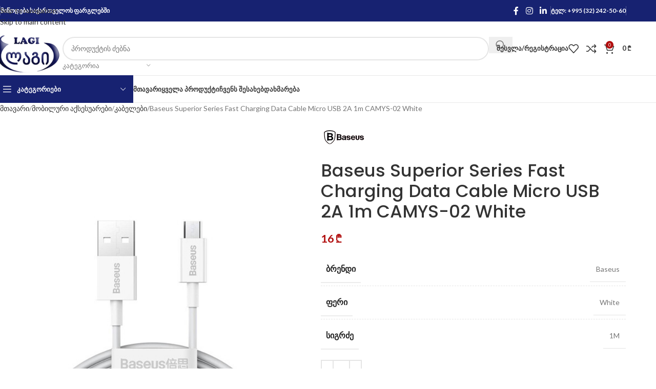

--- FILE ---
content_type: text/html; charset=UTF-8
request_url: https://lagishop.ge/product/baseus-superior-series-fast-charging-data-cable-micro-usb-2a-1m-camys-02-white/
body_size: 33057
content:
<!DOCTYPE html>
<html lang="ka-GE">
<head>
	<meta charset="UTF-8">
	<link rel="profile" href="https://gmpg.org/xfn/11">
	<link rel="pingback" href="https://lagishop.ge/xmlrpc.php">

	<title>Baseus Superior Series Fast Charging Data Cable Micro USB 2A 1m CAMYS-02 White &#8211; Lagishop</title>
<meta name='robots' content='max-image-preview:large' />
<link rel='dns-prefetch' href='//fonts.googleapis.com' />
<link rel="alternate" title="oEmbed (JSON)" type="application/json+oembed" href="https://lagishop.ge/wp-json/oembed/1.0/embed?url=https%3A%2F%2Flagishop.ge%2Fproduct%2Fbaseus-superior-series-fast-charging-data-cable-micro-usb-2a-1m-camys-02-white%2F" />
<link rel="alternate" title="oEmbed (XML)" type="text/xml+oembed" href="https://lagishop.ge/wp-json/oembed/1.0/embed?url=https%3A%2F%2Flagishop.ge%2Fproduct%2Fbaseus-superior-series-fast-charging-data-cable-micro-usb-2a-1m-camys-02-white%2F&#038;format=xml" />
<style id='wp-img-auto-sizes-contain-inline-css' type='text/css'>
img:is([sizes=auto i],[sizes^="auto," i]){contain-intrinsic-size:3000px 1500px}
/*# sourceURL=wp-img-auto-sizes-contain-inline-css */
</style>
<style id='wp-block-library-inline-css' type='text/css'>
:root{--wp-block-synced-color:#7a00df;--wp-block-synced-color--rgb:122,0,223;--wp-bound-block-color:var(--wp-block-synced-color);--wp-editor-canvas-background:#ddd;--wp-admin-theme-color:#007cba;--wp-admin-theme-color--rgb:0,124,186;--wp-admin-theme-color-darker-10:#006ba1;--wp-admin-theme-color-darker-10--rgb:0,107,160.5;--wp-admin-theme-color-darker-20:#005a87;--wp-admin-theme-color-darker-20--rgb:0,90,135;--wp-admin-border-width-focus:2px}@media (min-resolution:192dpi){:root{--wp-admin-border-width-focus:1.5px}}.wp-element-button{cursor:pointer}:root .has-very-light-gray-background-color{background-color:#eee}:root .has-very-dark-gray-background-color{background-color:#313131}:root .has-very-light-gray-color{color:#eee}:root .has-very-dark-gray-color{color:#313131}:root .has-vivid-green-cyan-to-vivid-cyan-blue-gradient-background{background:linear-gradient(135deg,#00d084,#0693e3)}:root .has-purple-crush-gradient-background{background:linear-gradient(135deg,#34e2e4,#4721fb 50%,#ab1dfe)}:root .has-hazy-dawn-gradient-background{background:linear-gradient(135deg,#faaca8,#dad0ec)}:root .has-subdued-olive-gradient-background{background:linear-gradient(135deg,#fafae1,#67a671)}:root .has-atomic-cream-gradient-background{background:linear-gradient(135deg,#fdd79a,#004a59)}:root .has-nightshade-gradient-background{background:linear-gradient(135deg,#330968,#31cdcf)}:root .has-midnight-gradient-background{background:linear-gradient(135deg,#020381,#2874fc)}:root{--wp--preset--font-size--normal:16px;--wp--preset--font-size--huge:42px}.has-regular-font-size{font-size:1em}.has-larger-font-size{font-size:2.625em}.has-normal-font-size{font-size:var(--wp--preset--font-size--normal)}.has-huge-font-size{font-size:var(--wp--preset--font-size--huge)}.has-text-align-center{text-align:center}.has-text-align-left{text-align:left}.has-text-align-right{text-align:right}.has-fit-text{white-space:nowrap!important}#end-resizable-editor-section{display:none}.aligncenter{clear:both}.items-justified-left{justify-content:flex-start}.items-justified-center{justify-content:center}.items-justified-right{justify-content:flex-end}.items-justified-space-between{justify-content:space-between}.screen-reader-text{border:0;clip-path:inset(50%);height:1px;margin:-1px;overflow:hidden;padding:0;position:absolute;width:1px;word-wrap:normal!important}.screen-reader-text:focus{background-color:#ddd;clip-path:none;color:#444;display:block;font-size:1em;height:auto;left:5px;line-height:normal;padding:15px 23px 14px;text-decoration:none;top:5px;width:auto;z-index:100000}html :where(.has-border-color){border-style:solid}html :where([style*=border-top-color]){border-top-style:solid}html :where([style*=border-right-color]){border-right-style:solid}html :where([style*=border-bottom-color]){border-bottom-style:solid}html :where([style*=border-left-color]){border-left-style:solid}html :where([style*=border-width]){border-style:solid}html :where([style*=border-top-width]){border-top-style:solid}html :where([style*=border-right-width]){border-right-style:solid}html :where([style*=border-bottom-width]){border-bottom-style:solid}html :where([style*=border-left-width]){border-left-style:solid}html :where(img[class*=wp-image-]){height:auto;max-width:100%}:where(figure){margin:0 0 1em}html :where(.is-position-sticky){--wp-admin--admin-bar--position-offset:var(--wp-admin--admin-bar--height,0px)}@media screen and (max-width:600px){html :where(.is-position-sticky){--wp-admin--admin-bar--position-offset:0px}}

/*# sourceURL=wp-block-library-inline-css */
</style><link rel='stylesheet' id='wc-blocks-style-css' href='https://lagishop.ge/wp-content/plugins/woocommerce/assets/client/blocks/wc-blocks.css' type='text/css' media='all' />
<style id='global-styles-inline-css' type='text/css'>
:root{--wp--preset--aspect-ratio--square: 1;--wp--preset--aspect-ratio--4-3: 4/3;--wp--preset--aspect-ratio--3-4: 3/4;--wp--preset--aspect-ratio--3-2: 3/2;--wp--preset--aspect-ratio--2-3: 2/3;--wp--preset--aspect-ratio--16-9: 16/9;--wp--preset--aspect-ratio--9-16: 9/16;--wp--preset--color--black: #000000;--wp--preset--color--cyan-bluish-gray: #abb8c3;--wp--preset--color--white: #ffffff;--wp--preset--color--pale-pink: #f78da7;--wp--preset--color--vivid-red: #cf2e2e;--wp--preset--color--luminous-vivid-orange: #ff6900;--wp--preset--color--luminous-vivid-amber: #fcb900;--wp--preset--color--light-green-cyan: #7bdcb5;--wp--preset--color--vivid-green-cyan: #00d084;--wp--preset--color--pale-cyan-blue: #8ed1fc;--wp--preset--color--vivid-cyan-blue: #0693e3;--wp--preset--color--vivid-purple: #9b51e0;--wp--preset--gradient--vivid-cyan-blue-to-vivid-purple: linear-gradient(135deg,rgb(6,147,227) 0%,rgb(155,81,224) 100%);--wp--preset--gradient--light-green-cyan-to-vivid-green-cyan: linear-gradient(135deg,rgb(122,220,180) 0%,rgb(0,208,130) 100%);--wp--preset--gradient--luminous-vivid-amber-to-luminous-vivid-orange: linear-gradient(135deg,rgb(252,185,0) 0%,rgb(255,105,0) 100%);--wp--preset--gradient--luminous-vivid-orange-to-vivid-red: linear-gradient(135deg,rgb(255,105,0) 0%,rgb(207,46,46) 100%);--wp--preset--gradient--very-light-gray-to-cyan-bluish-gray: linear-gradient(135deg,rgb(238,238,238) 0%,rgb(169,184,195) 100%);--wp--preset--gradient--cool-to-warm-spectrum: linear-gradient(135deg,rgb(74,234,220) 0%,rgb(151,120,209) 20%,rgb(207,42,186) 40%,rgb(238,44,130) 60%,rgb(251,105,98) 80%,rgb(254,248,76) 100%);--wp--preset--gradient--blush-light-purple: linear-gradient(135deg,rgb(255,206,236) 0%,rgb(152,150,240) 100%);--wp--preset--gradient--blush-bordeaux: linear-gradient(135deg,rgb(254,205,165) 0%,rgb(254,45,45) 50%,rgb(107,0,62) 100%);--wp--preset--gradient--luminous-dusk: linear-gradient(135deg,rgb(255,203,112) 0%,rgb(199,81,192) 50%,rgb(65,88,208) 100%);--wp--preset--gradient--pale-ocean: linear-gradient(135deg,rgb(255,245,203) 0%,rgb(182,227,212) 50%,rgb(51,167,181) 100%);--wp--preset--gradient--electric-grass: linear-gradient(135deg,rgb(202,248,128) 0%,rgb(113,206,126) 100%);--wp--preset--gradient--midnight: linear-gradient(135deg,rgb(2,3,129) 0%,rgb(40,116,252) 100%);--wp--preset--font-size--small: 13px;--wp--preset--font-size--medium: 20px;--wp--preset--font-size--large: 36px;--wp--preset--font-size--x-large: 42px;--wp--preset--spacing--20: 0.44rem;--wp--preset--spacing--30: 0.67rem;--wp--preset--spacing--40: 1rem;--wp--preset--spacing--50: 1.5rem;--wp--preset--spacing--60: 2.25rem;--wp--preset--spacing--70: 3.38rem;--wp--preset--spacing--80: 5.06rem;--wp--preset--shadow--natural: 6px 6px 9px rgba(0, 0, 0, 0.2);--wp--preset--shadow--deep: 12px 12px 50px rgba(0, 0, 0, 0.4);--wp--preset--shadow--sharp: 6px 6px 0px rgba(0, 0, 0, 0.2);--wp--preset--shadow--outlined: 6px 6px 0px -3px rgb(255, 255, 255), 6px 6px rgb(0, 0, 0);--wp--preset--shadow--crisp: 6px 6px 0px rgb(0, 0, 0);}:where(body) { margin: 0; }.wp-site-blocks > .alignleft { float: left; margin-right: 2em; }.wp-site-blocks > .alignright { float: right; margin-left: 2em; }.wp-site-blocks > .aligncenter { justify-content: center; margin-left: auto; margin-right: auto; }:where(.is-layout-flex){gap: 0.5em;}:where(.is-layout-grid){gap: 0.5em;}.is-layout-flow > .alignleft{float: left;margin-inline-start: 0;margin-inline-end: 2em;}.is-layout-flow > .alignright{float: right;margin-inline-start: 2em;margin-inline-end: 0;}.is-layout-flow > .aligncenter{margin-left: auto !important;margin-right: auto !important;}.is-layout-constrained > .alignleft{float: left;margin-inline-start: 0;margin-inline-end: 2em;}.is-layout-constrained > .alignright{float: right;margin-inline-start: 2em;margin-inline-end: 0;}.is-layout-constrained > .aligncenter{margin-left: auto !important;margin-right: auto !important;}.is-layout-constrained > :where(:not(.alignleft):not(.alignright):not(.alignfull)){margin-left: auto !important;margin-right: auto !important;}body .is-layout-flex{display: flex;}.is-layout-flex{flex-wrap: wrap;align-items: center;}.is-layout-flex > :is(*, div){margin: 0;}body .is-layout-grid{display: grid;}.is-layout-grid > :is(*, div){margin: 0;}body{padding-top: 0px;padding-right: 0px;padding-bottom: 0px;padding-left: 0px;}a:where(:not(.wp-element-button)){text-decoration: none;}:root :where(.wp-element-button, .wp-block-button__link){background-color: #32373c;border-width: 0;color: #fff;font-family: inherit;font-size: inherit;font-style: inherit;font-weight: inherit;letter-spacing: inherit;line-height: inherit;padding-top: calc(0.667em + 2px);padding-right: calc(1.333em + 2px);padding-bottom: calc(0.667em + 2px);padding-left: calc(1.333em + 2px);text-decoration: none;text-transform: inherit;}.has-black-color{color: var(--wp--preset--color--black) !important;}.has-cyan-bluish-gray-color{color: var(--wp--preset--color--cyan-bluish-gray) !important;}.has-white-color{color: var(--wp--preset--color--white) !important;}.has-pale-pink-color{color: var(--wp--preset--color--pale-pink) !important;}.has-vivid-red-color{color: var(--wp--preset--color--vivid-red) !important;}.has-luminous-vivid-orange-color{color: var(--wp--preset--color--luminous-vivid-orange) !important;}.has-luminous-vivid-amber-color{color: var(--wp--preset--color--luminous-vivid-amber) !important;}.has-light-green-cyan-color{color: var(--wp--preset--color--light-green-cyan) !important;}.has-vivid-green-cyan-color{color: var(--wp--preset--color--vivid-green-cyan) !important;}.has-pale-cyan-blue-color{color: var(--wp--preset--color--pale-cyan-blue) !important;}.has-vivid-cyan-blue-color{color: var(--wp--preset--color--vivid-cyan-blue) !important;}.has-vivid-purple-color{color: var(--wp--preset--color--vivid-purple) !important;}.has-black-background-color{background-color: var(--wp--preset--color--black) !important;}.has-cyan-bluish-gray-background-color{background-color: var(--wp--preset--color--cyan-bluish-gray) !important;}.has-white-background-color{background-color: var(--wp--preset--color--white) !important;}.has-pale-pink-background-color{background-color: var(--wp--preset--color--pale-pink) !important;}.has-vivid-red-background-color{background-color: var(--wp--preset--color--vivid-red) !important;}.has-luminous-vivid-orange-background-color{background-color: var(--wp--preset--color--luminous-vivid-orange) !important;}.has-luminous-vivid-amber-background-color{background-color: var(--wp--preset--color--luminous-vivid-amber) !important;}.has-light-green-cyan-background-color{background-color: var(--wp--preset--color--light-green-cyan) !important;}.has-vivid-green-cyan-background-color{background-color: var(--wp--preset--color--vivid-green-cyan) !important;}.has-pale-cyan-blue-background-color{background-color: var(--wp--preset--color--pale-cyan-blue) !important;}.has-vivid-cyan-blue-background-color{background-color: var(--wp--preset--color--vivid-cyan-blue) !important;}.has-vivid-purple-background-color{background-color: var(--wp--preset--color--vivid-purple) !important;}.has-black-border-color{border-color: var(--wp--preset--color--black) !important;}.has-cyan-bluish-gray-border-color{border-color: var(--wp--preset--color--cyan-bluish-gray) !important;}.has-white-border-color{border-color: var(--wp--preset--color--white) !important;}.has-pale-pink-border-color{border-color: var(--wp--preset--color--pale-pink) !important;}.has-vivid-red-border-color{border-color: var(--wp--preset--color--vivid-red) !important;}.has-luminous-vivid-orange-border-color{border-color: var(--wp--preset--color--luminous-vivid-orange) !important;}.has-luminous-vivid-amber-border-color{border-color: var(--wp--preset--color--luminous-vivid-amber) !important;}.has-light-green-cyan-border-color{border-color: var(--wp--preset--color--light-green-cyan) !important;}.has-vivid-green-cyan-border-color{border-color: var(--wp--preset--color--vivid-green-cyan) !important;}.has-pale-cyan-blue-border-color{border-color: var(--wp--preset--color--pale-cyan-blue) !important;}.has-vivid-cyan-blue-border-color{border-color: var(--wp--preset--color--vivid-cyan-blue) !important;}.has-vivid-purple-border-color{border-color: var(--wp--preset--color--vivid-purple) !important;}.has-vivid-cyan-blue-to-vivid-purple-gradient-background{background: var(--wp--preset--gradient--vivid-cyan-blue-to-vivid-purple) !important;}.has-light-green-cyan-to-vivid-green-cyan-gradient-background{background: var(--wp--preset--gradient--light-green-cyan-to-vivid-green-cyan) !important;}.has-luminous-vivid-amber-to-luminous-vivid-orange-gradient-background{background: var(--wp--preset--gradient--luminous-vivid-amber-to-luminous-vivid-orange) !important;}.has-luminous-vivid-orange-to-vivid-red-gradient-background{background: var(--wp--preset--gradient--luminous-vivid-orange-to-vivid-red) !important;}.has-very-light-gray-to-cyan-bluish-gray-gradient-background{background: var(--wp--preset--gradient--very-light-gray-to-cyan-bluish-gray) !important;}.has-cool-to-warm-spectrum-gradient-background{background: var(--wp--preset--gradient--cool-to-warm-spectrum) !important;}.has-blush-light-purple-gradient-background{background: var(--wp--preset--gradient--blush-light-purple) !important;}.has-blush-bordeaux-gradient-background{background: var(--wp--preset--gradient--blush-bordeaux) !important;}.has-luminous-dusk-gradient-background{background: var(--wp--preset--gradient--luminous-dusk) !important;}.has-pale-ocean-gradient-background{background: var(--wp--preset--gradient--pale-ocean) !important;}.has-electric-grass-gradient-background{background: var(--wp--preset--gradient--electric-grass) !important;}.has-midnight-gradient-background{background: var(--wp--preset--gradient--midnight) !important;}.has-small-font-size{font-size: var(--wp--preset--font-size--small) !important;}.has-medium-font-size{font-size: var(--wp--preset--font-size--medium) !important;}.has-large-font-size{font-size: var(--wp--preset--font-size--large) !important;}.has-x-large-font-size{font-size: var(--wp--preset--font-size--x-large) !important;}
/*# sourceURL=global-styles-inline-css */
</style>

<style id='woocommerce-inline-inline-css' type='text/css'>
.woocommerce form .form-row .required { visibility: visible; }
/*# sourceURL=woocommerce-inline-inline-css */
</style>
<link rel='stylesheet' id='trp-language-switcher-style-css' href='https://lagishop.ge/wp-content/plugins/translatepress-multilingual/assets/css/trp-language-switcher.css' type='text/css' media='all' />
<link rel='stylesheet' id='js_composer_front-css' href='https://lagishop.ge/wp-content/plugins/js_composer/assets/css/js_composer.min.css' type='text/css' media='all' />
<link rel='stylesheet' id='wd-style-base-css' href='https://lagishop.ge/wp-content/themes/woodmart/css/parts/base.min.css' type='text/css' media='all' />
<link rel='stylesheet' id='wd-helpers-wpb-elem-css' href='https://lagishop.ge/wp-content/themes/woodmart/css/parts/helpers-wpb-elem.min.css' type='text/css' media='all' />
<link rel='stylesheet' id='wd-revolution-slider-css' href='https://lagishop.ge/wp-content/themes/woodmart/css/parts/int-rev-slider.min.css' type='text/css' media='all' />
<link rel='stylesheet' id='wd-wpbakery-base-css' href='https://lagishop.ge/wp-content/themes/woodmart/css/parts/int-wpb-base.min.css' type='text/css' media='all' />
<link rel='stylesheet' id='wd-wpbakery-base-deprecated-css' href='https://lagishop.ge/wp-content/themes/woodmart/css/parts/int-wpb-base-deprecated.min.css' type='text/css' media='all' />
<link rel='stylesheet' id='wd-woocommerce-base-css' href='https://lagishop.ge/wp-content/themes/woodmart/css/parts/woocommerce-base.min.css' type='text/css' media='all' />
<link rel='stylesheet' id='wd-mod-star-rating-css' href='https://lagishop.ge/wp-content/themes/woodmart/css/parts/mod-star-rating.min.css' type='text/css' media='all' />
<link rel='stylesheet' id='wd-woocommerce-block-notices-css' href='https://lagishop.ge/wp-content/themes/woodmart/css/parts/woo-mod-block-notices.min.css' type='text/css' media='all' />
<link rel='stylesheet' id='wd-woo-mod-quantity-css' href='https://lagishop.ge/wp-content/themes/woodmart/css/parts/woo-mod-quantity.min.css' type='text/css' media='all' />
<link rel='stylesheet' id='wd-woo-single-prod-el-base-css' href='https://lagishop.ge/wp-content/themes/woodmart/css/parts/woo-single-prod-el-base.min.css' type='text/css' media='all' />
<link rel='stylesheet' id='wd-woo-mod-stock-status-css' href='https://lagishop.ge/wp-content/themes/woodmart/css/parts/woo-mod-stock-status.min.css' type='text/css' media='all' />
<link rel='stylesheet' id='wd-woo-mod-shop-attributes-css' href='https://lagishop.ge/wp-content/themes/woodmart/css/parts/woo-mod-shop-attributes.min.css' type='text/css' media='all' />
<link rel='stylesheet' id='wd-wp-blocks-css' href='https://lagishop.ge/wp-content/themes/woodmart/css/parts/wp-blocks.min.css' type='text/css' media='all' />
<link rel='stylesheet' id='wd-header-base-css' href='https://lagishop.ge/wp-content/themes/woodmart/css/parts/header-base.min.css' type='text/css' media='all' />
<link rel='stylesheet' id='wd-mod-tools-css' href='https://lagishop.ge/wp-content/themes/woodmart/css/parts/mod-tools.min.css' type='text/css' media='all' />
<link rel='stylesheet' id='wd-header-elements-base-css' href='https://lagishop.ge/wp-content/themes/woodmart/css/parts/header-el-base.min.css' type='text/css' media='all' />
<link rel='stylesheet' id='wd-social-icons-css' href='https://lagishop.ge/wp-content/themes/woodmart/css/parts/el-social-icons.min.css' type='text/css' media='all' />
<link rel='stylesheet' id='wd-header-search-css' href='https://lagishop.ge/wp-content/themes/woodmart/css/parts/header-el-search.min.css' type='text/css' media='all' />
<link rel='stylesheet' id='wd-header-search-form-css' href='https://lagishop.ge/wp-content/themes/woodmart/css/parts/header-el-search-form.min.css' type='text/css' media='all' />
<link rel='stylesheet' id='wd-wd-search-form-css' href='https://lagishop.ge/wp-content/themes/woodmart/css/parts/wd-search-form.min.css' type='text/css' media='all' />
<link rel='stylesheet' id='wd-wd-search-results-css' href='https://lagishop.ge/wp-content/themes/woodmart/css/parts/wd-search-results.min.css' type='text/css' media='all' />
<link rel='stylesheet' id='wd-wd-search-dropdown-css' href='https://lagishop.ge/wp-content/themes/woodmart/css/parts/wd-search-dropdown.min.css' type='text/css' media='all' />
<link rel='stylesheet' id='wd-wd-search-cat-css' href='https://lagishop.ge/wp-content/themes/woodmart/css/parts/wd-search-cat.min.css' type='text/css' media='all' />
<link rel='stylesheet' id='wd-woo-mod-login-form-css' href='https://lagishop.ge/wp-content/themes/woodmart/css/parts/woo-mod-login-form.min.css' type='text/css' media='all' />
<link rel='stylesheet' id='wd-header-my-account-css' href='https://lagishop.ge/wp-content/themes/woodmart/css/parts/header-el-my-account.min.css' type='text/css' media='all' />
<link rel='stylesheet' id='wd-header-cart-side-css' href='https://lagishop.ge/wp-content/themes/woodmart/css/parts/header-el-cart-side.min.css' type='text/css' media='all' />
<link rel='stylesheet' id='wd-header-cart-css' href='https://lagishop.ge/wp-content/themes/woodmart/css/parts/header-el-cart.min.css' type='text/css' media='all' />
<link rel='stylesheet' id='wd-widget-shopping-cart-css' href='https://lagishop.ge/wp-content/themes/woodmart/css/parts/woo-widget-shopping-cart.min.css' type='text/css' media='all' />
<link rel='stylesheet' id='wd-widget-product-list-css' href='https://lagishop.ge/wp-content/themes/woodmart/css/parts/woo-widget-product-list.min.css' type='text/css' media='all' />
<link rel='stylesheet' id='wd-header-mobile-nav-dropdown-css' href='https://lagishop.ge/wp-content/themes/woodmart/css/parts/header-el-mobile-nav-dropdown.min.css' type='text/css' media='all' />
<link rel='stylesheet' id='wd-header-categories-nav-css' href='https://lagishop.ge/wp-content/themes/woodmart/css/parts/header-el-category-nav.min.css' type='text/css' media='all' />
<link rel='stylesheet' id='wd-mod-nav-vertical-css' href='https://lagishop.ge/wp-content/themes/woodmart/css/parts/mod-nav-vertical.min.css' type='text/css' media='all' />
<link rel='stylesheet' id='wd-mod-nav-vertical-design-default-css' href='https://lagishop.ge/wp-content/themes/woodmart/css/parts/mod-nav-vertical-design-default.min.css' type='text/css' media='all' />
<link rel='stylesheet' id='wd-mod-nav-menu-label-css' href='https://lagishop.ge/wp-content/themes/woodmart/css/parts/mod-nav-menu-label.min.css' type='text/css' media='all' />
<link rel='stylesheet' id='wd-woo-single-prod-predefined-css' href='https://lagishop.ge/wp-content/themes/woodmart/css/parts/woo-single-prod-predefined.min.css' type='text/css' media='all' />
<link rel='stylesheet' id='wd-woo-single-prod-and-quick-view-predefined-css' href='https://lagishop.ge/wp-content/themes/woodmart/css/parts/woo-single-prod-and-quick-view-predefined.min.css' type='text/css' media='all' />
<link rel='stylesheet' id='wd-woo-single-prod-el-tabs-predefined-css' href='https://lagishop.ge/wp-content/themes/woodmart/css/parts/woo-single-prod-el-tabs-predefined.min.css' type='text/css' media='all' />
<link rel='stylesheet' id='wd-woo-single-prod-el-gallery-css' href='https://lagishop.ge/wp-content/themes/woodmart/css/parts/woo-single-prod-el-gallery.min.css' type='text/css' media='all' />
<link rel='stylesheet' id='wd-woo-single-prod-el-gallery-opt-thumb-left-desktop-css' href='https://lagishop.ge/wp-content/themes/woodmart/css/parts/woo-single-prod-el-gallery-opt-thumb-left-desktop.min.css' type='text/css' media='all' />
<link rel='stylesheet' id='wd-swiper-css' href='https://lagishop.ge/wp-content/themes/woodmart/css/parts/lib-swiper.min.css' type='text/css' media='all' />
<link rel='stylesheet' id='wd-swiper-arrows-css' href='https://lagishop.ge/wp-content/themes/woodmart/css/parts/lib-swiper-arrows.min.css' type='text/css' media='all' />
<link rel='stylesheet' id='wd-photoswipe-css' href='https://lagishop.ge/wp-content/themes/woodmart/css/parts/lib-photoswipe.min.css' type='text/css' media='all' />
<link rel='stylesheet' id='wd-tabs-css' href='https://lagishop.ge/wp-content/themes/woodmart/css/parts/el-tabs.min.css' type='text/css' media='all' />
<link rel='stylesheet' id='wd-woo-single-prod-el-tabs-opt-layout-tabs-css' href='https://lagishop.ge/wp-content/themes/woodmart/css/parts/woo-single-prod-el-tabs-opt-layout-tabs.min.css' type='text/css' media='all' />
<link rel='stylesheet' id='wd-accordion-css' href='https://lagishop.ge/wp-content/themes/woodmart/css/parts/el-accordion.min.css' type='text/css' media='all' />
<link rel='stylesheet' id='wd-accordion-elem-wpb-css' href='https://lagishop.ge/wp-content/themes/woodmart/css/parts/el-accordion-wpb-elem.min.css' type='text/css' media='all' />
<link rel='stylesheet' id='wd-product-loop-css' href='https://lagishop.ge/wp-content/themes/woodmart/css/parts/woo-product-loop.min.css' type='text/css' media='all' />
<link rel='stylesheet' id='wd-product-loop-base-css' href='https://lagishop.ge/wp-content/themes/woodmart/css/parts/woo-product-loop-base.min.css' type='text/css' media='all' />
<link rel='stylesheet' id='wd-woo-mod-add-btn-replace-css' href='https://lagishop.ge/wp-content/themes/woodmart/css/parts/woo-mod-add-btn-replace.min.css' type='text/css' media='all' />
<link rel='stylesheet' id='wd-mod-more-description-css' href='https://lagishop.ge/wp-content/themes/woodmart/css/parts/mod-more-description.min.css' type='text/css' media='all' />
<link rel='stylesheet' id='wd-bordered-product-css' href='https://lagishop.ge/wp-content/themes/woodmart/css/parts/woo-opt-bordered-product.min.css' type='text/css' media='all' />
<link rel='stylesheet' id='wd-mfp-popup-css' href='https://lagishop.ge/wp-content/themes/woodmart/css/parts/lib-magnific-popup.min.css' type='text/css' media='all' />
<link rel='stylesheet' id='wd-mod-animations-transform-css' href='https://lagishop.ge/wp-content/themes/woodmart/css/parts/mod-animations-transform.min.css' type='text/css' media='all' />
<link rel='stylesheet' id='wd-mod-transform-css' href='https://lagishop.ge/wp-content/themes/woodmart/css/parts/mod-transform.min.css' type='text/css' media='all' />
<link rel='stylesheet' id='wd-swiper-pagin-css' href='https://lagishop.ge/wp-content/themes/woodmart/css/parts/lib-swiper-pagin.min.css' type='text/css' media='all' />
<link rel='stylesheet' id='wd-widget-collapse-css' href='https://lagishop.ge/wp-content/themes/woodmart/css/parts/opt-widget-collapse.min.css' type='text/css' media='all' />
<link rel='stylesheet' id='wd-footer-base-css' href='https://lagishop.ge/wp-content/themes/woodmart/css/parts/footer-base.min.css' type='text/css' media='all' />
<link rel='stylesheet' id='wd-brands-css' href='https://lagishop.ge/wp-content/themes/woodmart/css/parts/el-brand.min.css' type='text/css' media='all' />
<link rel='stylesheet' id='wd-widget-nav-css' href='https://lagishop.ge/wp-content/themes/woodmart/css/parts/widget-nav.min.css' type='text/css' media='all' />
<link rel='stylesheet' id='wd-scroll-top-css' href='https://lagishop.ge/wp-content/themes/woodmart/css/parts/opt-scrolltotop.min.css' type='text/css' media='all' />
<link rel='stylesheet' id='wd-header-my-account-sidebar-css' href='https://lagishop.ge/wp-content/themes/woodmart/css/parts/header-el-my-account-sidebar.min.css' type='text/css' media='all' />
<link rel='stylesheet' id='wd-bottom-toolbar-css' href='https://lagishop.ge/wp-content/themes/woodmart/css/parts/opt-bottom-toolbar.min.css' type='text/css' media='all' />
<link rel='stylesheet' id='xts-style-header_243948-css' href='https://lagishop.ge/wp-content/uploads/2026/01/xts-header_243948-1768429116.css' type='text/css' media='all' />
<link rel='stylesheet' id='xts-style-theme_settings_default-css' href='https://lagishop.ge/wp-content/uploads/2025/12/xts-theme_settings_default-1767170790.css' type='text/css' media='all' />
<link rel='stylesheet' id='xts-google-fonts-css' href='https://fonts.googleapis.com/css?family=Lato%3A400%2C700%7CPoppins%3A400%2C600%2C500%2C700' type='text/css' media='all' />
<script type="text/javascript" src="https://lagishop.ge/wp-includes/js/jquery/jquery.min.js" id="jquery-core-js"></script>
<script type="text/javascript" src="https://lagishop.ge/wp-includes/js/jquery/jquery-migrate.min.js" id="jquery-migrate-js"></script>
<script type="text/javascript" src="https://lagishop.ge/wp-content/plugins/woocommerce/assets/js/jquery-blockui/jquery.blockUI.min.js" id="wc-jquery-blockui-js" data-wp-strategy="defer"></script>
<script type="text/javascript" id="wc-add-to-cart-js-extra">
/* <![CDATA[ */
var wc_add_to_cart_params = {"ajax_url":"/wp-admin/admin-ajax.php","wc_ajax_url":"/?wc-ajax=%%endpoint%%","i18n_view_cart":"\u10d9\u10d0\u10da\u10d0\u10d7\u10d8\u10e1 \u10dc\u10d0\u10ee\u10d5\u10d0","cart_url":"https://lagishop.ge/cart/","is_cart":"","cart_redirect_after_add":"no"};
//# sourceURL=wc-add-to-cart-js-extra
/* ]]> */
</script>
<script type="text/javascript" src="https://lagishop.ge/wp-content/plugins/woocommerce/assets/js/frontend/add-to-cart.min.js" id="wc-add-to-cart-js" data-wp-strategy="defer"></script>
<script type="text/javascript" src="https://lagishop.ge/wp-content/plugins/woocommerce/assets/js/zoom/jquery.zoom.min.js" id="wc-zoom-js" defer="defer" data-wp-strategy="defer"></script>
<script type="text/javascript" id="wc-single-product-js-extra">
/* <![CDATA[ */
var wc_single_product_params = {"i18n_required_rating_text":"\u10d2\u10d7\u10ee\u10dd\u10d5\u10d7, \u10d0\u10d8\u10e0\u10e9\u10d8\u10dd\u10d7 \u10e0\u10d4\u10d8\u10e2\u10d8\u10dc\u10d2\u10d8","i18n_rating_options":["1 of 5 stars","2 of 5 stars","3 of 5 stars","4 of 5 stars","5 of 5 stars"],"i18n_product_gallery_trigger_text":"View full-screen image gallery","review_rating_required":"yes","flexslider":{"rtl":false,"animation":"slide","smoothHeight":true,"directionNav":false,"controlNav":"thumbnails","slideshow":false,"animationSpeed":500,"animationLoop":false,"allowOneSlide":false},"zoom_enabled":"","zoom_options":[],"photoswipe_enabled":"","photoswipe_options":{"shareEl":false,"closeOnScroll":false,"history":false,"hideAnimationDuration":0,"showAnimationDuration":0},"flexslider_enabled":""};
//# sourceURL=wc-single-product-js-extra
/* ]]> */
</script>
<script type="text/javascript" src="https://lagishop.ge/wp-content/plugins/woocommerce/assets/js/frontend/single-product.min.js" id="wc-single-product-js" defer="defer" data-wp-strategy="defer"></script>
<script type="text/javascript" src="https://lagishop.ge/wp-content/plugins/woocommerce/assets/js/js-cookie/js.cookie.min.js" id="wc-js-cookie-js" defer="defer" data-wp-strategy="defer"></script>
<script type="text/javascript" id="woocommerce-js-extra">
/* <![CDATA[ */
var woocommerce_params = {"ajax_url":"/wp-admin/admin-ajax.php","wc_ajax_url":"/?wc-ajax=%%endpoint%%","i18n_password_show":"Show password","i18n_password_hide":"Hide password"};
//# sourceURL=woocommerce-js-extra
/* ]]> */
</script>
<script type="text/javascript" src="https://lagishop.ge/wp-content/plugins/woocommerce/assets/js/frontend/woocommerce.min.js" id="woocommerce-js" defer="defer" data-wp-strategy="defer"></script>
<script type="text/javascript" src="https://lagishop.ge/wp-content/plugins/translatepress-multilingual/assets/js/trp-frontend-compatibility.js" id="trp-frontend-compatibility-js"></script>
<script type="text/javascript" src="https://lagishop.ge/wp-content/plugins/js_composer/assets/js/vendors/woocommerce-add-to-cart.js" id="vc_woocommerce-add-to-cart-js-js"></script>
<script type="text/javascript" src="https://lagishop.ge/wp-content/themes/woodmart/js/libs/device.min.js" id="wd-device-library-js"></script>
<script type="text/javascript" src="https://lagishop.ge/wp-content/themes/woodmart/js/scripts/global/scrollBar.min.js" id="wd-scrollbar-js"></script>
<script></script><link rel="https://api.w.org/" href="https://lagishop.ge/wp-json/" /><link rel="alternate" title="JSON" type="application/json" href="https://lagishop.ge/wp-json/wp/v2/product/15165" /><link rel="canonical" href="https://lagishop.ge/product/baseus-superior-series-fast-charging-data-cable-micro-usb-2a-1m-camys-02-white/" />
<link rel='shortlink' href='https://lagishop.ge/?p=15165' />
<link rel="alternate" hreflang="ka-GE" href="https://lagishop.ge/product/baseus-superior-series-fast-charging-data-cable-micro-usb-2a-1m-camys-02-white/"/>
<link rel="alternate" hreflang="en-US" href="https://lagishop.ge/en/product/baseus-superior-series-fast-charging-data-cable-micro-usb-2a-1m-camys-02-white/"/>
<link rel="alternate" hreflang="ka" href="https://lagishop.ge/product/baseus-superior-series-fast-charging-data-cable-micro-usb-2a-1m-camys-02-white/"/>
<link rel="alternate" hreflang="en" href="https://lagishop.ge/en/product/baseus-superior-series-fast-charging-data-cable-micro-usb-2a-1m-camys-02-white/"/>
					<meta name="viewport" content="width=device-width, initial-scale=1.0, maximum-scale=1.0, user-scalable=no">
										<noscript><style>.woocommerce-product-gallery{ opacity: 1 !important; }</style></noscript>
	<style type="text/css">.recentcomments a{display:inline !important;padding:0 !important;margin:0 !important;}</style><meta name="generator" content="Powered by WPBakery Page Builder - drag and drop page builder for WordPress."/>
<meta name="generator" content="Powered by Slider Revolution 6.7.38 - responsive, Mobile-Friendly Slider Plugin for WordPress with comfortable drag and drop interface." />
<link rel="icon" href="https://lagishop.ge/wp-content/uploads/2023/01/favicon.png" sizes="32x32" />
<link rel="icon" href="https://lagishop.ge/wp-content/uploads/2023/01/favicon.png" sizes="192x192" />
<link rel="apple-touch-icon" href="https://lagishop.ge/wp-content/uploads/2023/01/favicon.png" />
<meta name="msapplication-TileImage" content="https://lagishop.ge/wp-content/uploads/2023/01/favicon.png" />
<script>function setREVStartSize(e){
			//window.requestAnimationFrame(function() {
				window.RSIW = window.RSIW===undefined ? window.innerWidth : window.RSIW;
				window.RSIH = window.RSIH===undefined ? window.innerHeight : window.RSIH;
				try {
					var pw = document.getElementById(e.c).parentNode.offsetWidth,
						newh;
					pw = pw===0 || isNaN(pw) || (e.l=="fullwidth" || e.layout=="fullwidth") ? window.RSIW : pw;
					e.tabw = e.tabw===undefined ? 0 : parseInt(e.tabw);
					e.thumbw = e.thumbw===undefined ? 0 : parseInt(e.thumbw);
					e.tabh = e.tabh===undefined ? 0 : parseInt(e.tabh);
					e.thumbh = e.thumbh===undefined ? 0 : parseInt(e.thumbh);
					e.tabhide = e.tabhide===undefined ? 0 : parseInt(e.tabhide);
					e.thumbhide = e.thumbhide===undefined ? 0 : parseInt(e.thumbhide);
					e.mh = e.mh===undefined || e.mh=="" || e.mh==="auto" ? 0 : parseInt(e.mh,0);
					if(e.layout==="fullscreen" || e.l==="fullscreen")
						newh = Math.max(e.mh,window.RSIH);
					else{
						e.gw = Array.isArray(e.gw) ? e.gw : [e.gw];
						for (var i in e.rl) if (e.gw[i]===undefined || e.gw[i]===0) e.gw[i] = e.gw[i-1];
						e.gh = e.el===undefined || e.el==="" || (Array.isArray(e.el) && e.el.length==0)? e.gh : e.el;
						e.gh = Array.isArray(e.gh) ? e.gh : [e.gh];
						for (var i in e.rl) if (e.gh[i]===undefined || e.gh[i]===0) e.gh[i] = e.gh[i-1];
											
						var nl = new Array(e.rl.length),
							ix = 0,
							sl;
						e.tabw = e.tabhide>=pw ? 0 : e.tabw;
						e.thumbw = e.thumbhide>=pw ? 0 : e.thumbw;
						e.tabh = e.tabhide>=pw ? 0 : e.tabh;
						e.thumbh = e.thumbhide>=pw ? 0 : e.thumbh;
						for (var i in e.rl) nl[i] = e.rl[i]<window.RSIW ? 0 : e.rl[i];
						sl = nl[0];
						for (var i in nl) if (sl>nl[i] && nl[i]>0) { sl = nl[i]; ix=i;}
						var m = pw>(e.gw[ix]+e.tabw+e.thumbw) ? 1 : (pw-(e.tabw+e.thumbw)) / (e.gw[ix]);
						newh =  (e.gh[ix] * m) + (e.tabh + e.thumbh);
					}
					var el = document.getElementById(e.c);
					if (el!==null && el) el.style.height = newh+"px";
					el = document.getElementById(e.c+"_wrapper");
					if (el!==null && el) {
						el.style.height = newh+"px";
						el.style.display = "block";
					}
				} catch(e){
					console.log("Failure at Presize of Slider:" + e)
				}
			//});
		  };</script>
<style>
		
		</style><noscript><style> .wpb_animate_when_almost_visible { opacity: 1; }</style></noscript><link rel='stylesheet' id='rs-plugin-settings-css' href='//lagishop.ge/wp-content/plugins/revslider/sr6/assets/css/rs6.css' type='text/css' media='all' />
<style id='rs-plugin-settings-inline-css' type='text/css'>
#rs-demo-id {}
/*# sourceURL=rs-plugin-settings-inline-css */
</style>
</head>

<body class="wp-singular product-template-default single single-product postid-15165 wp-theme-woodmart theme-woodmart woocommerce woocommerce-page woocommerce-no-js translatepress-ka_GE wrapper-full-width  categories-accordion-on woodmart-ajax-shop-on sticky-toolbar-on wpb-js-composer js-comp-ver-8.7.1 vc_responsive">
			<script type="text/javascript" id="wd-flicker-fix">// Flicker fix.</script>		<div class="wd-skip-links">
								<a href="#menu-main-navigation" class="wd-skip-navigation btn">
						Skip to navigation					</a>
								<a href="#main-content" class="wd-skip-content btn">
				Skip to main content			</a>
		</div>
			
	
	<div class="wd-page-wrapper website-wrapper">
									<header class="whb-header whb-header_243948 whb-sticky-shadow whb-scroll-slide whb-sticky-clone whb-hide-on-scroll">
					<div class="whb-main-header">
	
<div class="whb-row whb-top-bar whb-not-sticky-row whb-with-bg whb-without-border whb-color-light whb-flex-flex-middle">
	<div class="container">
		<div class="whb-flex-row whb-top-bar-inner">
			<div class="whb-column whb-col-left whb-column5 whb-visible-lg">
	<div class="wd-header-divider wd-full-height whb-cgdxh1kmxz65tg19q0o8"></div>

<div class="wd-header-text reset-last-child whb-y4ro7npestv02kyrww49"><strong><span style="color: #ffffff;">მიწოდება საქართველოს ფარგლებში
</span></strong></div>
</div>
<div class="whb-column whb-col-center whb-column6 whb-visible-lg whb-empty-column">
	</div>
<div class="whb-column whb-col-right whb-column7 whb-visible-lg">
				<div
						class=" wd-social-icons  wd-style-default social-follow wd-shape-circle  whb-43k0qayz7gg36f2jmmhk color-scheme-light text-center">
				
				
									<a rel="noopener noreferrer nofollow" href="https://www.facebook.com/LagiLTD" target="_blank" class=" wd-social-icon social-facebook" aria-label="Facebook social link">
						<span class="wd-icon"></span>
											</a>
				
				
				
				
									<a rel="noopener noreferrer nofollow" href="https://www.instagram.com/lagiltd/" target="_blank" class=" wd-social-icon social-instagram" aria-label="Instagram social link">
						<span class="wd-icon"></span>
											</a>
				
				
				
				
				
									<a rel="noopener noreferrer nofollow" href="https://www.linkedin.com/company/66353651" target="_blank" class=" wd-social-icon social-linkedin" aria-label="Linkedin social link">
						<span class="wd-icon"></span>
											</a>
				
				
				
				
				
				
				
				
				
				
				
				
				
				
				
				
				
			</div>

		<div class="wd-header-divider wd-full-height whb-aik22afewdiur23h71ba"></div>

<div class="wd-header-text reset-last-child whb-dy7sf97gu2ilc9nbk5t2"><strong><span style="color: #ffffff;">ტელ: +995 (32) 242-50-60</span></strong></div>
<div class="wd-header-divider wd-full-height whb-hvo7pk2f543doxhr21h5"></div>
</div>
<div class="whb-column whb-col-mobile whb-column_mobile1 whb-hidden-lg">
				<div
						class=" wd-social-icons  wd-style-default social-share wd-shape-circle  whb-vmlw3iqy1i9gf64uk7of color-scheme-light text-center">
				
				
									<a rel="noopener noreferrer nofollow" href="https://www.facebook.com/sharer/sharer.php?u=https://lagishop.ge/product/baseus-superior-series-fast-charging-data-cable-micro-usb-2a-1m-camys-02-white/" target="_blank" class=" wd-social-icon social-facebook" aria-label="Facebook social link">
						<span class="wd-icon"></span>
											</a>
				
									<a rel="noopener noreferrer nofollow" href="https://x.com/share?url=https://lagishop.ge/product/baseus-superior-series-fast-charging-data-cable-micro-usb-2a-1m-camys-02-white/" target="_blank" class=" wd-social-icon social-twitter" aria-label="X social link">
						<span class="wd-icon"></span>
											</a>
				
				
				
				
				
				
				
				
									<a rel="noopener noreferrer nofollow" href="https://www.linkedin.com/shareArticle?mini=true&url=https://lagishop.ge/product/baseus-superior-series-fast-charging-data-cable-micro-usb-2a-1m-camys-02-white/" target="_blank" class=" wd-social-icon social-linkedin" aria-label="Linkedin social link">
						<span class="wd-icon"></span>
											</a>
				
				
				
				
				
				
				
				
				
				
				
				
				
				
				
				
				
			</div>

		
<div class="wd-header-text reset-last-child whb-hubyc9da6yy62tl8g8nm"><span style="color: #ffffff;"><strong>მიწოდება საქართველოს ფარგლებში
</strong></span>

&nbsp;</div>
</div>
		</div>
	</div>
</div>

<div class="whb-row whb-general-header whb-not-sticky-row whb-without-bg whb-border-fullwidth whb-color-dark whb-flex-flex-middle">
	<div class="container">
		<div class="whb-flex-row whb-general-header-inner">
			<div class="whb-column whb-col-left whb-column8 whb-visible-lg">
	<div class="site-logo whb-gs8bcnxektjsro21n657">
	<a href="https://lagishop.ge/" class="wd-logo wd-main-logo" rel="home" aria-label="Site logo">
		<img src="https://lagishop.ge/wp-content/uploads/2024/01/logoweb.png" alt="Lagishop" style="max-width: 180px;" loading="lazy" />	</a>
	</div>
</div>
<div class="whb-column whb-col-center whb-column9 whb-visible-lg">
	<div class="wd-search-form  wd-header-search-form wd-display-form whb-9x1ytaxq7aphtb3npidp">

<form role="search" method="get" class="searchform  wd-with-cat wd-style-default wd-cat-style-bordered woodmart-ajax-search" action="https://lagishop.ge/"  data-thumbnail="1" data-price="1" data-post_type="product" data-count="20" data-sku="0" data-symbols_count="3" data-include_cat_search="no" autocomplete="off">
	<input type="text" class="s" placeholder="პროდუქტის ძებნა" value="" name="s" aria-label="Search" title="პროდუქტის ძებნა" required/>
	<input type="hidden" name="post_type" value="product">

	<span tabindex="0" aria-label="Clear search" class="wd-clear-search wd-role-btn wd-hide"></span>

						<div class="wd-search-cat wd-event-click wd-scroll">
				<input type="hidden" name="product_cat" value="0" disabled>
				<div tabindex="0" class="wd-search-cat-btn wd-role-btn" aria-label="კატეგორია" rel="nofollow" data-val="0">
					<span>კატეგორია</span>
				</div>
				<div class="wd-dropdown wd-dropdown-search-cat wd-dropdown-menu wd-scroll-content wd-design-default color-scheme-dark">
					<ul class="wd-sub-menu">
						<li style="display:none;"><a href="#" data-val="0">კატეგორია</a></li>
							<li class="cat-item cat-item-928"><a class="pf-value" href="https://lagishop.ge/product-category/tv-boxebi/" data-val="tv-boxebi" data-title="TV ბოქსები" >TV ბოქსები</a>
</li>
	<li class="cat-item cat-item-49"><a class="pf-value" href="https://lagishop.ge/product-category/audio-video/" data-val="audio-video" data-title="აუდიო &amp; ვიდეო" >აუდიო &amp; ვიდეო</a>
<ul class='children'>
	<li class="cat-item cat-item-312"><a class="pf-value" href="https://lagishop.ge/product-category/audio-video/audio-teqnika/" data-val="audio-teqnika" data-title="აუდიო ტექნიკა" >აუდიო ტექნიკა</a>
	<ul class='children'>
	<li class="cat-item cat-item-313"><a class="pf-value" href="https://lagishop.ge/product-category/audio-video/audio-teqnika/dinamikebi/" data-val="dinamikebi" data-title="დინამიკები" >დინამიკები</a>
</li>
	<li class="cat-item cat-item-917"><a class="pf-value" href="https://lagishop.ge/product-category/audio-video/audio-teqnika/mikrofonebi/" data-val="mikrofonebi" data-title="მიკროფონები" >მიკროფონები</a>
</li>
	<li class="cat-item cat-item-353"><a class="pf-value" href="https://lagishop.ge/product-category/audio-video/audio-teqnika/kursasmenebi/" data-val="kursasmenebi" data-title="ყურსასმენები" >ყურსასმენები</a>
</li>
	<li class="cat-item cat-item-925"><a class="pf-value" href="https://lagishop.ge/product-category/audio-video/audio-teqnika/kursasmenebis-aksesuarebi/" data-val="kursasmenebis-aksesuarebi" data-title="ყურსასმენების აქსესუარები" >ყურსასმენების აქსესუარები</a>
</li>
	</ul>
</li>
	<li class="cat-item cat-item-237"><a class="pf-value" href="https://lagishop.ge/product-category/audio-video/video-teqnika/" data-val="video-teqnika" data-title="ვიდეო ტექნიკა" >ვიდეო ტექნიკა</a>
	<ul class='children'>
	<li class="cat-item cat-item-1171"><a class="pf-value" href="https://lagishop.ge/product-category/audio-video/video-teqnika/kameris-dasadgamebi/" data-val="kameris-dasadgamebi" data-title="კამერის დასადგამები" >კამერის დასადგამები</a>
</li>
	<li class="cat-item cat-item-927"><a class="pf-value" href="https://lagishop.ge/product-category/audio-video/video-teqnika/kameris-mikrofonebi/" data-val="kameris-mikrofonebi" data-title="კამერის მიკროფონები" >კამერის მიკროფონები</a>
</li>
	</ul>
</li>
</ul>
</li>
	<li class="cat-item cat-item-1392"><a class="pf-value" href="https://lagishop.ge/product-category/bagi-da-agaraki/" data-val="bagi-da-agaraki" data-title="ბაღი და აგარაკი" >ბაღი და აგარაკი</a>
<ul class='children'>
	<li class="cat-item cat-item-1393"><a class="pf-value" href="https://lagishop.ge/product-category/bagi-da-agaraki/bagis-inventari/" data-val="bagis-inventari" data-title="ბაღის ინვენტარი" >ბაღის ინვენტარი</a>
</li>
	<li class="cat-item cat-item-1395"><a class="pf-value" href="https://lagishop.ge/product-category/bagi-da-agaraki/bagis-milebi-da-sarwkavebi/" data-val="bagis-milebi-da-sarwkavebi" data-title="ბაღის მილები და სარწყავები" >ბაღის მილები და სარწყავები</a>
	<ul class='children'>
	<li class="cat-item cat-item-1397"><a class="pf-value" href="https://lagishop.ge/product-category/bagi-da-agaraki/bagis-milebi-da-sarwkavebi/bagis-wklis-milebis-da-sarwkavebis-aksesuarebi/" data-val="bagis-wklis-milebis-da-sarwkavebis-aksesuarebi" data-title="ბაღის წყლის მილების და სარწყავების აქსესუარები" >ბაღის წყლის მილების და სარწყავების აქსესუარები</a>
</li>
	</ul>
</li>
	<li class="cat-item cat-item-1394"><a class="pf-value" href="https://lagishop.ge/product-category/bagi-da-agaraki/bagis-sachreli-instrumentebi/" data-val="bagis-sachreli-instrumentebi" data-title="ბაღის საჭრელი ინსტრუმენტები" >ბაღის საჭრელი ინსტრუმენტები</a>
</li>
</ul>
</li>
	<li class="cat-item cat-item-957"><a class="pf-value" href="https://lagishop.ge/product-category/grafikuli-tabebi/" data-val="grafikuli-tabebi" data-title="გრაფიკული ტაბები" >გრაფიკული ტაბები</a>
</li>
	<li class="cat-item cat-item-36"><a class="pf-value" href="https://lagishop.ge/product-category/kompiuteruli-teqnika/" data-val="kompiuteruli-teqnika" data-title="კომპიუტერული ტექნიკა" >კომპიუტერული ტექნიკა</a>
<ul class='children'>
	<li class="cat-item cat-item-403"><a class="pf-value" href="https://lagishop.ge/product-category/kompiuteruli-teqnika/gaming/" data-val="gaming" data-title="Gaming" >Gaming</a>
	<ul class='children'>
	<li class="cat-item cat-item-441"><a class="pf-value" href="https://lagishop.ge/product-category/kompiuteruli-teqnika/gaming/gaming-klaviaturebi/" data-val="gaming-klaviaturebi" data-title="Gaming კლავიატურები" >Gaming კლავიატურები</a>
</li>
	<li class="cat-item cat-item-405"><a class="pf-value" href="https://lagishop.ge/product-category/kompiuteruli-teqnika/gaming/gaming-mausebi/" data-val="gaming-mausebi" data-title="Gaming მაუსები" >Gaming მაუსები</a>
</li>
	<li class="cat-item cat-item-931"><a class="pf-value" href="https://lagishop.ge/product-category/kompiuteruli-teqnika/gaming/gamagrilebeli-pedebi/" data-val="gamagrilebeli-pedebi" data-title="გამაგრილებელი პედები" >გამაგრილებელი პედები</a>
</li>
	<li class="cat-item cat-item-236"><a class="pf-value" href="https://lagishop.ge/product-category/kompiuteruli-teqnika/gaming/satamasho-konsolebi/" data-val="satamasho-konsolebi" data-title="სათამაშო კონსოლები" >სათამაშო კონსოლები</a>
</li>
	</ul>
</li>
	<li class="cat-item cat-item-1047"><a class="pf-value" href="https://lagishop.ge/product-category/kompiuteruli-teqnika/pc-kabelebi/" data-val="pc-kabelebi" data-title="PC კაბელები" >PC კაბელები</a>
</li>
	<li class="cat-item cat-item-1042"><a class="pf-value" href="https://lagishop.ge/product-category/kompiuteruli-teqnika/ssd-hdd/" data-val="ssd-hdd" data-title="SSD/HDD" >SSD/HDD</a>
</li>
	<li class="cat-item cat-item-273"><a class="pf-value" href="https://lagishop.ge/product-category/kompiuteruli-teqnika/leptopis-chantebi/" data-val="leptopis-chantebi" data-title="ლეპტოპის ჩანთები" >ლეპტოპის ჩანთები</a>
</li>
	<li class="cat-item cat-item-302"><a class="pf-value" href="https://lagishop.ge/product-category/kompiuteruli-teqnika/periferialebi/" data-val="periferialebi" data-title="პერიფერიალები" >პერიფერიალები</a>
	<ul class='children'>
	<li class="cat-item cat-item-309"><a class="pf-value" href="https://lagishop.ge/product-category/kompiuteruli-teqnika/periferialebi/klaviaturebi/" data-val="klaviaturebi" data-title="კლავიატურები" >კლავიატურები</a>
</li>
	<li class="cat-item cat-item-1379"><a class="pf-value" href="https://lagishop.ge/product-category/kompiuteruli-teqnika/periferialebi/mouse-pads/" data-val="mouse-pads" data-title="მაუს პედები" >მაუს პედები</a>
</li>
	<li class="cat-item cat-item-303"><a class="pf-value" href="https://lagishop.ge/product-category/kompiuteruli-teqnika/periferialebi/mausebi/" data-val="mausebi" data-title="მაუსები" >მაუსები</a>
</li>
	<li class="cat-item cat-item-411"><a class="pf-value" href="https://lagishop.ge/product-category/kompiuteruli-teqnika/periferialebi/mexsiereba-usb/" data-val="mexsiereba-usb" data-title="მეხსიერება/USB" >მეხსიერება/USB</a>
</li>
	</ul>
</li>
	<li class="cat-item cat-item-225"><a class="pf-value" href="https://lagishop.ge/product-category/kompiuteruli-teqnika/saofise-teqnika/" data-val="saofise-teqnika" data-title="საოფისე ტექნიკა" >საოფისე ტექნიკა</a>
	<ul class='children'>
	<li class="cat-item cat-item-226"><a class="pf-value" href="https://lagishop.ge/product-category/kompiuteruli-teqnika/saofise-teqnika/proektorebi/" data-val="proektorebi" data-title="პროექტორები" >პროექტორები</a>
</li>
	<li class="cat-item cat-item-382"><a class="pf-value" href="https://lagishop.ge/product-category/kompiuteruli-teqnika/saofise-teqnika/routerebi/" data-val="routerebi" data-title="როუტერები" >როუტერები</a>
</li>
	</ul>
</li>
</ul>
</li>
	<li class="cat-item cat-item-16"><a class="pf-value" href="https://lagishop.ge/product-category/mobilurebi/" data-val="mobilurebi" data-title="მობილურები" >მობილურები</a>
</li>
	<li class="cat-item cat-item-635"><a class="pf-value" href="https://lagishop.ge/product-category/mobiluri-aksesuarebi/" data-val="mobiluri-aksesuarebi" data-title="მობილური აქსესუარები" >მობილური აქსესუარები</a>
<ul class='children'>
	<li class="cat-item cat-item-930"><a class="pf-value" href="https://lagishop.ge/product-category/mobiluri-aksesuarebi/gadamkvanebi/" data-val="gadamkvanebi" data-title="გადამყვანები" >გადამყვანები</a>
</li>
	<li class="cat-item cat-item-672"><a class="pf-value" href="https://lagishop.ge/product-category/mobiluri-aksesuarebi/damtenebi/" data-val="damtenebi" data-title="დამტენები" >დამტენები</a>
</li>
	<li class="cat-item cat-item-1048"><a class="pf-value" href="https://lagishop.ge/product-category/mobiluri-aksesuarebi/ekranis-damcavebi/" data-val="ekranis-damcavebi" data-title="ეკრანის დამცავები" >ეკრანის დამცავები</a>
</li>
	<li class="cat-item cat-item-869"><a class="pf-value" href="https://lagishop.ge/product-category/mobiluri-aksesuarebi/kabelebi/" data-val="kabelebi" data-title="კაბელები" >კაბელები</a>
</li>
	<li class="cat-item cat-item-893"><a class="pf-value" href="https://lagishop.ge/product-category/mobiluri-aksesuarebi/mankanis-damtenebi/" data-val="mankanis-damtenebi" data-title="მანქანის დამტენები" >მანქანის დამტენები</a>
</li>
	<li class="cat-item cat-item-898"><a class="pf-value" href="https://lagishop.ge/product-category/mobiluri-aksesuarebi/mankanis-samagrebi/" data-val="mankanis-samagrebi" data-title="მანქანის სამაგრები" >მანქანის სამაგრები</a>
</li>
	<li class="cat-item cat-item-636"><a class="pf-value" href="https://lagishop.ge/product-category/mobiluri-aksesuarebi/smart-saatebi/" data-val="smart-saatebi" data-title="სმარტ საათები" >სმარტ საათები</a>
</li>
	<li class="cat-item cat-item-700"><a class="pf-value" href="https://lagishop.ge/product-category/mobiluri-aksesuarebi/qeisebi/" data-val="qeisebi" data-title="ქეისები" >ქეისები</a>
</li>
</ul>
</li>
	<li class="cat-item cat-item-961"><a class="pf-value" href="https://lagishop.ge/product-category/piradi-movlis-teqnika/" data-val="piradi-movlis-teqnika" data-title="პირადი მოვლის ტექნიკა" >პირადი მოვლის ტექნიკა</a>
<ul class='children'>
	<li class="cat-item cat-item-993"><a class="pf-value" href="https://lagishop.ge/product-category/piradi-movlis-teqnika/tmis-feni/" data-val="tmis-feni" data-title="თმის ფენი" >თმის ფენი</a>
</li>
	<li class="cat-item cat-item-962"><a class="pf-value" href="https://lagishop.ge/product-category/piradi-movlis-teqnika/trimerebi/" data-val="trimerebi" data-title="ტრიმერები" >ტრიმერები</a>
</li>
</ul>
</li>
	<li class="cat-item cat-item-35"><a class="pf-value" href="https://lagishop.ge/product-category/tabs/" data-val="tabs" data-title="პლანშეტები" >პლანშეტები</a>
</li>
	<li class="cat-item cat-item-56"><a class="pf-value" href="https://lagishop.ge/product-category/family-appliances/" data-val="family-appliances" data-title="საყოფაცხოვრებო ტექნიკა" >საყოფაცხოვრებო ტექნიკა</a>
<ul class='children'>
	<li class="cat-item cat-item-463"><a class="pf-value" href="https://lagishop.ge/product-category/family-appliances/wvrili-teqnika/" data-val="wvrili-teqnika" data-title="წვრილი ტექნიკა" >წვრილი ტექნიკა</a>
	<ul class='children'>
	<li class="cat-item cat-item-495"><a class="pf-value" href="https://lagishop.ge/product-category/family-appliances/wvrili-teqnika/mtversasruti/" data-val="mtversasruti" data-title="მტვერსასრუტი" >მტვერსასრუტი</a>
</li>
	</ul>
</li>
</ul>
</li>
	<li class="cat-item cat-item-1109"><a class="pf-value" href="https://lagishop.ge/product-category/tabebis-qeisebi/" data-val="tabebis-qeisebi" data-title="ტაბების ქეისები" >ტაბების ქეისები</a>
</li>
	<li class="cat-item cat-item-40"><a class="pf-value" href="https://lagishop.ge/product-category/televizorebi/" data-val="televizorebi" data-title="ტელევიზორები" >ტელევიზორები</a>
</li>
					</ul>
				</div>
			</div>
				
	<button type="submit" class="searchsubmit">
		<span>
			Search		</span>
			</button>
</form>

	<div class="wd-search-results-wrapper">
		<div class="wd-search-results wd-dropdown-results wd-dropdown wd-scroll">
			<div class="wd-scroll-content">
				
				
							</div>
		</div>
	</div>

</div>
</div>
<div class="whb-column whb-col-right whb-column10 whb-visible-lg">
	
<div class="whb-space-element whb-d6tcdhggjbqbrs217tl1 " style="width:15px;"></div>
<div class="wd-header-my-account wd-tools-element wd-event-hover wd-design-1 wd-account-style-text login-side-opener whb-vssfpylqqax9pvkfnxoz">
			<a href="https://lagishop.ge/my-account/" title="ჩემი გვერდი">
			
				<span class="wd-tools-icon">
									</span>
				<span class="wd-tools-text">
				შესვლა/რეგისტრაცია			</span>

					</a>

			</div>

<div class="wd-header-wishlist wd-tools-element wd-style-icon wd-with-count wd-design-2 whb-a22wdkiy3r40yw2paskq" title="ფავორიტები">
	<a href="https://lagishop.ge/wishlist/" title="Wishlist products">
		
			<span class="wd-tools-icon">
				
									<span class="wd-tools-count">
						0					</span>
							</span>

			<span class="wd-tools-text">
				ფავორიტები			</span>

			</a>
</div>

<div class="wd-header-compare wd-tools-element wd-style-icon wd-with-count wd-design-2 whb-p2jvs451wo69tpw9jy4t">
	<a href="https://lagishop.ge/compare/" title="შედარება">
		
			<span class="wd-tools-icon">
				
									<span class="wd-tools-count">0</span>
							</span>
			<span class="wd-tools-text">
				შედარება			</span>

			</a>
	</div>

<div class="wd-header-cart wd-tools-element wd-design-2 cart-widget-opener whb-nedhm962r512y1xz9j06">
	<a href="https://lagishop.ge/cart/" title="კალათა">
		
			<span class="wd-tools-icon">
															<span class="wd-cart-number wd-tools-count">0 <span>items</span></span>
									</span>
			<span class="wd-tools-text">
				
										<span class="wd-cart-subtotal"><span class="woocommerce-Price-amount amount"><bdi>0&nbsp;<span class="woocommerce-Price-currencySymbol">&#x20be;</span></bdi></span></span>
					</span>

			</a>
	</div>
</div>
<div class="whb-column whb-mobile-left whb-column_mobile2 whb-hidden-lg">
	<div class="wd-tools-element wd-header-mobile-nav wd-style-icon wd-design-1 whb-g1k0m1tib7raxrwkm1t3">
	<a href="#" rel="nofollow" aria-label="Open mobile menu">
		
		<span class="wd-tools-icon">
					</span>

		<span class="wd-tools-text">Menu</span>

			</a>
</div></div>
<div class="whb-column whb-mobile-center whb-column_mobile3 whb-hidden-lg">
	<div class="site-logo whb-lt7vdqgaccmapftzurvt">
	<a href="https://lagishop.ge/" class="wd-logo wd-main-logo" rel="home" aria-label="Site logo">
		<img width="80" height="58" src="https://lagishop.ge/wp-content/uploads/2023/01/mobile-logo.png" class="attachment-full size-full" alt="" style="max-width:179px;" decoding="async" srcset="https://lagishop.ge/wp-content/uploads/2023/01/mobile-logo.png 80w, https://lagishop.ge/wp-content/uploads/2023/01/mobile-logo-18x12.png 18w" sizes="(max-width: 80px) 100vw, 80px" />	</a>
	</div>
</div>
<div class="whb-column whb-mobile-right whb-column_mobile4 whb-hidden-lg">
	
<div class="wd-header-cart wd-tools-element wd-design-5 cart-widget-opener whb-trk5sfmvib0ch1s1qbtc">
	<a href="https://lagishop.ge/cart/" title="კალათა">
		
			<span class="wd-tools-icon wd-icon-alt">
															<span class="wd-cart-number wd-tools-count">0 <span>items</span></span>
									</span>
			<span class="wd-tools-text">
				
										<span class="wd-cart-subtotal"><span class="woocommerce-Price-amount amount"><bdi>0&nbsp;<span class="woocommerce-Price-currencySymbol">&#x20be;</span></bdi></span></span>
					</span>

			</a>
	</div>
</div>
		</div>
	</div>
</div>

<div class="whb-row whb-header-bottom whb-sticky-row whb-without-bg whb-border-fullwidth whb-color-dark whb-hidden-mobile whb-flex-flex-middle">
	<div class="container">
		<div class="whb-flex-row whb-header-bottom-inner">
			<div class="whb-column whb-col-left whb-column11 whb-visible-lg">
	
<div class="wd-header-cats wd-style-1 wd-event-hover whb-wjlcubfdmlq3d7jvmt23" role="navigation" aria-label="Header categories navigation">
	<span class="menu-opener color-scheme-light has-bg">
					<span class="menu-opener-icon"></span>
		
		<span class="menu-open-label">
			კატეგორიები		</span>
	</span>
	<div class="wd-dropdown wd-dropdown-cats">
		<ul id="menu-categories-pc" class="menu wd-nav wd-nav-vertical wd-dis-act wd-design-default"><li id="menu-item-9233" class="menu-item menu-item-type-custom menu-item-object-custom menu-item-9233 item-level-0 menu-mega-dropdown wd-event-hover menu-item-has-children dropdown-with-height" style="--wd-dropdown-height: 10px;--wd-dropdown-width: 835px;"><a href="https://lagishop.ge/product-category/mobilurebi/" class="woodmart-nav-link"><span class="nav-link-text">მობილურები</span></a>
<div class="wd-dropdown-menu wd-dropdown wd-design-sized color-scheme-dark">

<div class="container wd-entry-content">
<div class="wpb-content-wrapper"><div class="vc_row wpb_row vc_row-fluid vc_row-o-content-top vc_row-flex"><div class="wpb_column vc_column_container vc_col-sm-6"><div class="vc_column-inner"><div class="wpb_wrapper">		<div id="wd-635fe45e6b366" class="wd-image wd-wpb wd-rs-635fe45e6b366 text-left ">
			
			<img width="250" height="250" src="https://lagishop.ge/wp-content/uploads/2022/10/261963_oqrd6j-250x250.png" class="attachment-250x250 size-250x250" alt="" decoding="async" />
					</div>
		
			<ul class="wd-sub-menu wd-rs-6367f0aad42d2 mega-menu-list wd-sub-accented wd-wpb" >
				<li class="">
					<a href="https://lagishop.ge/product-category/mobilurebi/" title="">
						
						<span class="nav-link-text">
							მობილური ტელეფონები						</span>
											</a>
					<ul class="sub-sub-menu">
											</ul>
				</li>
			</ul>

		</div></div></div><div class="wpb_column vc_column_container vc_col-sm-6"><div class="vc_column-inner"><div class="wpb_wrapper">		<div id="wd-635fe465cb98b" class="wd-image wd-wpb wd-rs-635fe465cb98b text-left ">
			
			<img width="250" height="250" src="https://lagishop.ge/wp-content/uploads/2022/10/smartwatch-250x250.png" class="attachment-250x250 size-250x250" alt="" decoding="async" />
					</div>
		
			<ul class="wd-sub-menu wd-rs-639f0a688cf76 mega-menu-list wd-sub-accented wd-wpb" >
				<li class="">
					<a href="https://lagishop.ge/product-category/mobiluri-aksesuarebi/" title="">
						
						<span class="nav-link-text">
							მობილური აქსესუარები						</span>
											</a>
					<ul class="sub-sub-menu">
						
		<li class="">
			<a href="https://lagishop.ge/product-category/mobiluri-aksesuarebi/smart-saatebi/" title="">
				
				სმარტ საათები							</a>
		</li>

		
		<li class="">
			<a href="https://lagishop.ge/product-category/mobiluri-aksesuarebi/damtenebi/" title="">
				
				დამტენები							</a>
		</li>

		
		<li class="">
			<a href="https://lagishop.ge/product-category/mobiluri-aksesuarebi/portatuli-damtenebi/" title="">
				
				პორტატული დამტენები							</a>
		</li>

		
		<li class="">
			<a href="https://lagishop.ge/product-category/mobiluri-aksesuarebi/mankanis-damtenebi/" title="">
				
				მანქანის დამტენები							</a>
		</li>

		
		<li class="">
			<a href="https://lagishop.ge/product-category/mobiluri-aksesuarebi/mankanis-samagrebi/" title="">
				
				მანქანის სამაგრები							</a>
		</li>

		
		<li class="">
			<a href="https://lagishop.ge/product-category/mobiluri-aksesuarebi/qeisebi/" title="">
				
				ქეისები							</a>
		</li>

		
		<li class="">
			<a href="https://lagishop.ge/product-category/mobiluri-aksesuarebi/ekranis-damcavebi/" title="">
				
				ეკრანის დამცავები 							</a>
		</li>

		
		<li class="">
			<a href="#" title="">
				
				სელფის ჯოხები							</a>
		</li>

		
		<li class="">
			<a href="https://lagishop.ge/product-category/mobiluri-aksesuarebi/mexsierebis-baratebi/" title="">
				
				მეხსიერების ბარათები							</a>
		</li>

		
		<li class="">
			<a href="https://lagishop.ge/product-category/mobiluri-aksesuarebi/kabelebi/" title="">
				
				კაბელები							</a>
		</li>

		
		<li class="">
			<a href="https://lagishop.ge/product-category/mobiluri-aksesuarebi/gadamkvanebi/" title="">
				
				გადამყვანები							</a>
		</li>

							</ul>
				</li>
			</ul>

		</div></div></div></div></div>
</div>

</div>
</li>
<li id="menu-item-9234" class="menu-item menu-item-type-custom menu-item-object-custom menu-item-9234 item-level-0 menu-mega-dropdown wd-event-hover menu-item-has-children dropdown-with-height" style="--wd-dropdown-height: 10px;--wd-dropdown-width: 835px;"><a href="https://lagishop.ge/product-category/tabs/" class="woodmart-nav-link"><span class="nav-link-text">პლანშეტები (ტაბები)</span></a>
<div class="wd-dropdown-menu wd-dropdown wd-design-sized color-scheme-dark">

<div class="container wd-entry-content">
<div class="wpb-content-wrapper"><div class="vc_row wpb_row vc_row-fluid vc_row-o-content-top vc_row-flex"><div class="wpb_column vc_column_container vc_col-sm-6"><div class="vc_column-inner"><div class="wpb_wrapper">		<div id="wd-635ff96a39fe0" class="wd-image wd-wpb wd-rs-635ff96a39fe0 text-left ">
			
			<img width="250" height="250" src="https://lagishop.ge/wp-content/uploads/2022/10/planshetebi-1.png" class="attachment-250x250 size-250x250" alt="" decoding="async" srcset="https://lagishop.ge/wp-content/uploads/2022/10/planshetebi-1.png 250w, https://lagishop.ge/wp-content/uploads/2022/10/planshetebi-1-150x150.png 150w" sizes="(max-width: 250px) 100vw, 250px" />
					</div>
		
			<ul class="wd-sub-menu wd-rs-6369328d066bf mega-menu-list wd-sub-accented wd-wpb" >
				<li class="">
					<a href="https://lagishop.ge/product-category/tabs/" title="">
						
						<span class="nav-link-text">
							პლანშეტები						</span>
											</a>
					<ul class="sub-sub-menu">
						
		<li class="">
			<a href="https://lagishop.ge/product-category/grafikuli-tabebi/" title="">
				
				გრაფიკული ტაბები							</a>
		</li>

							</ul>
				</li>
			</ul>

		</div></div></div><div class="wpb_column vc_column_container vc_col-sm-6"><div class="vc_column-inner"><div class="wpb_wrapper">		<div id="wd-635fe334bdda6" class="wd-image wd-wpb wd-rs-635fe334bdda6 text-left ">
			
			<img width="250" height="250" src="https://lagishop.ge/wp-content/uploads/2022/10/casee.png" class="attachment-250x250 size-250x250" alt="" decoding="async" srcset="https://lagishop.ge/wp-content/uploads/2022/10/casee.png 250w, https://lagishop.ge/wp-content/uploads/2022/10/casee-150x150.png 150w" sizes="(max-width: 250px) 100vw, 250px" />
					</div>
		
			<ul class="wd-sub-menu wd-rs-635fc8c0cabb5 mega-menu-list wd-sub-accented wd-wpb" >
				<li class="">
					<a href="#" title="">
						
						<span class="nav-link-text">
							პლანშეტის აქსესუარები						</span>
											</a>
					<ul class="sub-sub-menu">
						
		<li class="">
			<a href="https://lagishop.ge/product-category/mobiluri-aksesuarebi/damtenebi/" title="">
				
				დამტენები							</a>
		</li>

		
		<li class="">
			<a href="https://lagishop.ge/product-category/mobiluri-aksesuarebi/portatuli-damtenebi/" title="">
				
				პორტატული დამტენები							</a>
		</li>

		
		<li class="">
			<a href="https://lagishop.ge/product-category/tabebis-qeisebi/" title="">
				
				ქეისები და დამცავები							</a>
		</li>

		
		<li class="">
			<a href="https://lagishop.ge/product-category/mobiluri-aksesuarebi/mexsierebis-baratebi/" title="">
				
				მეხსიერების ბარათები							</a>
		</li>

		
		<li class="">
			<a href="https://lagishop.ge/product-category/mobiluri-aksesuarebi/kabelebi/" title="">
				
				კაბელები							</a>
		</li>

		
		<li class="">
			<a href="https://lagishop.ge/product-category/mobiluri-aksesuarebi/gadamkvanebi/" title="">
				
				გადამყვანები							</a>
		</li>

							</ul>
				</li>
			</ul>

		</div></div></div></div></div>
</div>

</div>
</li>
<li id="menu-item-9235" class="menu-item menu-item-type-custom menu-item-object-custom menu-item-9235 item-level-0 menu-mega-dropdown wd-event-hover menu-item-has-children dropdown-with-height" style="--wd-dropdown-height: 10px;--wd-dropdown-width: 835px;"><a href="https://lagishop.ge/product-category/kompiuteruli-teqnika/" class="woodmart-nav-link"><span class="nav-link-text">კომპიუტერული ტექნიკა</span></a>
<div class="wd-dropdown-menu wd-dropdown wd-design-sized color-scheme-dark">

<div class="container wd-entry-content">
<div class="wpb-content-wrapper"><p><div class="vc_row wpb_row vc_row-fluid vc_row-o-content-top vc_row-flex"><div class="wpb_column vc_column_container vc_col-sm-1/5"><div class="vc_column-inner"><div class="wpb_wrapper">		<div id="wd-635fe34a83d54" class="wd-image wd-wpb wd-rs-635fe34a83d54 text-left ">
			
			<img width="250" height="250" src="https://lagishop.ge/wp-content/uploads/2022/10/9.png" class="attachment-250x250 size-250x250" alt="" decoding="async" srcset="https://lagishop.ge/wp-content/uploads/2022/10/9.png 250w, https://lagishop.ge/wp-content/uploads/2022/10/9-150x150.png 150w" sizes="(max-width: 250px) 100vw, 250px" />
					</div>
		
			<ul class="wd-sub-menu wd-rs-6373f7131bd5b mega-menu-list wd-sub-accented wd-wpb" >
				<li class="">
					<a href="https://lagishop.ge/product-category/leptopebi/" title="">
						
						<span class="nav-link-text">
							ლეპტოპები						</span>
											</a>
					<ul class="sub-sub-menu">
						
		<li class="">
			<a href="https://lagishop.ge/product-category/kompiuteruli-teqnika/leptopis-chantebi/" title="">
				
				ლეპტოპის ჩანთები							</a>
		</li>

		
		<li class="">
			<a href="https://lagishop.ge/product-category/kompiuteruli-teqnika/leptopis-damtenebi/" title="">
				
				ლეპტოპის დამტენები							</a>
		</li>

		
		<li class="">
			<a href="https://lagishop.ge/product-category/kompiuteruli-teqnika/ssd-hdd/" title="">
				
				SSD/HDD							</a>
		</li>

							</ul>
				</li>
			</ul>

		</div></div></div><div class="wpb_column vc_column_container vc_col-sm-1/5"><div class="vc_column-inner"><div class="wpb_wrapper">		<div id="wd-635ff2825e4d6" class="wd-image wd-wpb wd-rs-635ff2825e4d6 text-left ">
			
			<img width="250" height="250" src="https://lagishop.ge/wp-content/uploads/2022/10/saofise.png" class="attachment-250x250 size-250x250" alt="" decoding="async" srcset="https://lagishop.ge/wp-content/uploads/2022/10/saofise.png 250w, https://lagishop.ge/wp-content/uploads/2022/10/saofise-150x150.png 150w" sizes="(max-width: 250px) 100vw, 250px" />
					</div>
		
			<ul class="wd-sub-menu wd-rs-6375123387419 mega-menu-list wd-sub-accented wd-wpb" >
				<li class="">
					<a href="https://lagishop.ge/product-category/kompiuteruli-teqnika/saofise-teqnika/" title="">
						
						<span class="nav-link-text">
							საოფისე ტექნიკა						</span>
											</a>
					<ul class="sub-sub-menu">
						
		<li class="">
			<a href="https://lagishop.ge/product-category/kompiuteruli-teqnika/saofise-teqnika/printerebi/" title="">
				
				პრინტერები							</a>
		</li>

		
		<li class="">
			<a >
				
				სკანერები							</a>
		</li>

		
		<li class="">
			<a href="https://lagishop.ge/product-category/kompiuteruli-teqnika/saofise-teqnika/routerebi/" title="">
				
				როუტერები							</a>
		</li>

		
		<li class="">
			<a href="https://lagishop.ge/product-category/kompiuteruli-teqnika/saofise-teqnika/proektorebi/" title="">
				
				პროექტორები							</a>
		</li>

							</ul>
				</li>
			</ul>

		</div></div></div><div class="wpb_column vc_column_container vc_col-sm-1/5 wd-rs-635fde2b0b49f"><div class="vc_column-inner"><div class="wpb_wrapper">		<div id="wd-635fe34fa6073" class="wd-image wd-wpb wd-rs-635fe34fa6073 text-left ">
			
			<img width="250" height="250" src="https://lagishop.ge/wp-content/uploads/2022/10/ps5-2.png" class="attachment-250x250 size-250x250" alt="" decoding="async" srcset="https://lagishop.ge/wp-content/uploads/2022/10/ps5-2.png 250w, https://lagishop.ge/wp-content/uploads/2022/10/ps5-2-150x150.png 150w" sizes="(max-width: 250px) 100vw, 250px" />
					</div>
		
			<ul class="wd-sub-menu wd-rs-637dda52799bb mega-menu-list wd-sub-accented wd-wpb" >
				<li class="">
					<a href="https://lagishop.ge/product-category/kompiuteruli-teqnika/gaming/" title="">
						
						<span class="nav-link-text">
							Gaming						</span>
											</a>
					<ul class="sub-sub-menu">
						
		<li class="">
			<a href="https://lagishop.ge/product-category/gaming/satamasho-konsolebi/" title="">
				
				სათამაშო კონსოლები							</a>
		</li>

		
		<li class="">
			<a href="https://lagishop.ge/product-category/gaming/tamashebi/" title="">
				
				თამაშები							</a>
		</li>

		
		<li class="">
			<a href="https://lagishop.ge/product-category/kompiuteruli-teqnika/gaming/kontrolerebi/" title="">
				
				კონტროლერები							</a>
		</li>

		
		<li class="">
			<a href="https://lagishop.ge/product-category/gaming/konsolis-aksesuarebi/" title="">
				
				კონსოლის აქსესუარები							</a>
		</li>

		
		<li class="">
			<a href="https://lagishop.ge/product-category/kompiuteruli-teqnika/gaming/gaming-kursasmenebi/" title="">
				
				Gaming ყურსასმენები							</a>
		</li>

		
		<li class="">
			<a href="https://lagishop.ge/product-category/kompiuteruli-teqnika/gaming/gaming-mausebi/" title="">
				
				Gaming მაუსები							</a>
		</li>

		
		<li class="">
			<a href="https://lagishop.ge/product-category/kompiuteruli-teqnika/gaming/gaming-klaviaturebi/" title="">
				
				Gaming კლავიატურები							</a>
		</li>

		
		<li class="">
			<a href="https://lagishop.ge/product-category/kompiuteruli-teqnika/gaming/gamagrilebeli-pedebi/" title="">
				
				გამაგრილებელი პედები							</a>
		</li>

							</ul>
				</li>
			</ul>

		</div></div></div><div class="wpb_column vc_column_container vc_col-sm-1/5"><div class="vc_column-inner"><div class="wpb_wrapper">		<div id="wd-63d110f1c3f08" class="wd-image wd-wpb wd-rs-63d110f1c3f08 text-left ">
			
			<img width="250" height="250" src="https://lagishop.ge/wp-content/uploads/2023/01/pccomponents-250x250.jpg" class="attachment-250x250 size-250x250" alt="" decoding="async" />
					</div>
		
			<ul class="wd-sub-menu wd-rs-63d1100478046 mega-menu-list wd-sub-accented wd-wpb" >
				<li class="">
					<a href="https://lagishop.ge/product-category/kompiuteruli-teqnika/monitorebi/" title="">
						
						<span class="nav-link-text">
							PC &amp; კომპონენტები						</span>
											</a>
					<ul class="sub-sub-menu">
						
		<li class="">
			<a href="https://lagishop.ge/product-category/kompiuteruli-teqnika/monitorebi/" title="">
				
				მონიტორები							</a>
		</li>

		
		<li class="">
			<a href="https://lagishop.ge/product-category/kompiuteruli-teqnika/ssd-hdd/" title="">
				
				HDD/SSD							</a>
		</li>

							</ul>
				</li>
			</ul>

		</div></div></div><div class="wpb_column vc_column_container vc_col-sm-1/5"><div class="vc_column-inner"><div class="wpb_wrapper">		<div id="wd-635fe359db1f4" class="wd-image wd-wpb wd-rs-635fe359db1f4 text-left ">
			
			<img width="250" height="250" src="https://lagishop.ge/wp-content/uploads/2022/10/periferials.png" class="attachment-250x250 size-250x250" alt="" decoding="async" srcset="https://lagishop.ge/wp-content/uploads/2022/10/periferials.png 250w, https://lagishop.ge/wp-content/uploads/2022/10/periferials-150x150.png 150w" sizes="(max-width: 250px) 100vw, 250px" />
					</div>
		
			<ul class="wd-sub-menu wd-rs-6378e730852a9 mega-menu-list wd-sub-accented wd-wpb" >
				<li class="">
					<a href="https://lagishop.ge/product-category/kompiuteruli-teqnika/periferialebi/" title="">
						
						<span class="nav-link-text">
							პერიფერიალები						</span>
											</a>
					<ul class="sub-sub-menu">
						
		<li class="">
			<a href="https://lagishop.ge/product-category/kompiuteruli-teqnika/periferialebi/mausebi/" title="">
				
				მაუსები							</a>
		</li>

		
		<li class="">
			<a href="https://lagishop.ge/product-category/kompiuteruli-teqnika/periferialebi/mouse-pads/" title="">
				
				მაუს პედები							</a>
		</li>

		
		<li class="">
			<a href="https://lagishop.ge/product-category/kompiuteruli-teqnika/periferialebi/klaviaturebi/" title="">
				
				კლავიატურები							</a>
		</li>

		
		<li class="">
			<a href="https://lagishop.ge/product-category/kompiuteruli-teqnika/pc-kabelebi/" title="">
				
				კაბელები							</a>
		</li>

		
		<li class="">
			<a href="https://lagishop.ge/product-category/kompiuteruli-teqnika/periferialebi/mexsiereba-usb/" title="">
				
				მეხსიერება/USB							</a>
		</li>

							</ul>
				</li>
			</ul>

		</div></div></div></div></p>
</div>
</div>

</div>
</li>
<li id="menu-item-9236" class="menu-item menu-item-type-custom menu-item-object-custom menu-item-9236 item-level-0 menu-mega-dropdown wd-event-hover menu-item-has-children dropdown-with-height" style="--wd-dropdown-height: 10px;--wd-dropdown-width: 835px;"><a href="https://lagishop.ge/product-category/televizorebi/" class="woodmart-nav-link"><span class="nav-link-text">ტელევიზორები</span></a>
<div class="wd-dropdown-menu wd-dropdown wd-design-sized color-scheme-dark">

<div class="container wd-entry-content">
<div class="wpb-content-wrapper"><div class="vc_row wpb_row vc_row-fluid vc_row-o-content-top vc_row-flex"><div class="wpb_column vc_column_container vc_col-sm-6"><div class="vc_column-inner"><div class="wpb_wrapper">		<div id="wd-63cadd2858f4b" class="wd-image wd-wpb wd-rs-63cadd2858f4b text-left ">
			
			<img width="250" height="250" src="https://lagishop.ge/wp-content/uploads/2023/01/TVs.png" class="attachment-250x250 size-250x250" alt="" decoding="async" srcset="https://lagishop.ge/wp-content/uploads/2023/01/TVs.png 250w, https://lagishop.ge/wp-content/uploads/2023/01/TVs-150x150.png 150w, https://lagishop.ge/wp-content/uploads/2023/01/TVs-12x12.png 12w" sizes="(max-width: 250px) 100vw, 250px" />
					</div>
		
			<ul class="wd-sub-menu wd-rs-63cadd3d5a55c mega-menu-list wd-sub-accented wd-wpb" >
				<li class="">
					<a href="https://lagishop.ge/product-category/televizorebi/" title="">
						
						<span class="nav-link-text">
							ტელევიზორები						</span>
											</a>
					<ul class="sub-sub-menu">
											</ul>
				</li>
			</ul>

		</div></div></div><div class="wpb_column vc_column_container vc_col-sm-6"><div class="vc_column-inner"><div class="wpb_wrapper">		<div id="wd-63cadddf9671c" class="wd-image wd-wpb wd-rs-63cadddf9671c text-left ">
			
			<img width="250" height="250" src="https://lagishop.ge/wp-content/uploads/2023/01/tvbox.png" class="attachment-250x250 size-250x250" alt="" decoding="async" srcset="https://lagishop.ge/wp-content/uploads/2023/01/tvbox.png 250w, https://lagishop.ge/wp-content/uploads/2023/01/tvbox-150x150.png 150w, https://lagishop.ge/wp-content/uploads/2023/01/tvbox-12x12.png 12w" sizes="(max-width: 250px) 100vw, 250px" />
					</div>
		
			<ul class="wd-sub-menu wd-rs-63cadd757b3e4 mega-menu-list wd-sub-accented wd-wpb" >
				<li class="">
					<a href="https://lagishop.ge/product-category/tv-boxebi/" title="">
						
						<span class="nav-link-text">
							TV ბოქსები						</span>
											</a>
					<ul class="sub-sub-menu">
											</ul>
				</li>
			</ul>

		</div></div></div></div></div>
</div>

</div>
</li>
<li id="menu-item-9237" class="menu-item menu-item-type-custom menu-item-object-custom menu-item-9237 item-level-0 menu-mega-dropdown wd-event-hover menu-item-has-children dropdown-with-height" style="--wd-dropdown-height: 10px;--wd-dropdown-width: 835px;"><a href="https://lagishop.ge/product-category/audio-video/" class="woodmart-nav-link"><span class="nav-link-text">აუდიო &#038; ვიდეო</span></a>
<div class="wd-dropdown-menu wd-dropdown wd-design-sized color-scheme-dark">

<div class="container wd-entry-content">
<div class="wpb-content-wrapper"><div class="vc_row wpb_row vc_row-fluid vc_row-o-content-top vc_row-flex"><div class="wpb_column vc_column_container vc_col-sm-6"><div class="vc_column-inner"><div class="wpb_wrapper">		<div id="wd-635ffaf4787d9" class="wd-image wd-wpb wd-rs-635ffaf4787d9 text-left ">
			
			<img width="250" height="250" src="https://lagishop.ge/wp-content/uploads/2022/10/video.png" class="attachment-250x250 size-250x250" alt="" decoding="async" srcset="https://lagishop.ge/wp-content/uploads/2022/10/video.png 250w, https://lagishop.ge/wp-content/uploads/2022/10/video-150x150.png 150w" sizes="(max-width: 250px) 100vw, 250px" />
					</div>
		
			<ul class="wd-sub-menu wd-rs-63753dc1ad95b mega-menu-list wd-sub-accented wd-wpb" >
				<li class="">
					<a href="https://lagishop.ge/product-category/audio-video/video-teqnika/" title="">
						
						<span class="nav-link-text">
							ვიდეო ტექნიკა						</span>
											</a>
					<ul class="sub-sub-menu">
						
		<li class="">
			<a href="https://lagishop.ge/product-category/audio-video/video-teqnika/kamerebi/" title="">
				
				კამერები							</a>
		</li>

		
		<li class="">
			<a href="https://lagishop.ge/product-category/audio-video/video-teqnika/kameris-mikrofonebi/" title="">
				
				კამერის მიკროფონები							</a>
		</li>

		
		<li class="">
			<a href="https://lagishop.ge/product-category/audio-video/video-teqnika/kameris-dasadgamebi/" title="">
				
				კამერის დასადგამები							</a>
		</li>

		
		<li class="">
			<a href="https://lagishop.ge/product-category/audio-video/video-teqnika/dronebi/" title="">
				
				დრონები							</a>
		</li>

		
		<li class="">
			<a href="https://lagishop.ge/product-category/audio-video/video-teqnika/registratorebi/" title="">
				
				რეგისტრატორები							</a>
		</li>

							</ul>
				</li>
			</ul>

		</div></div></div><div class="wpb_column vc_column_container vc_col-sm-6"><div class="vc_column-inner"><div class="wpb_wrapper">		<div id="wd-635ffb63d19bb" class="wd-image wd-wpb wd-rs-635ffb63d19bb text-left ">
			
			<img width="250" height="250" src="https://lagishop.ge/wp-content/uploads/2022/10/audio.png" class="attachment-250x250 size-250x250" alt="" decoding="async" srcset="https://lagishop.ge/wp-content/uploads/2022/10/audio.png 250w, https://lagishop.ge/wp-content/uploads/2022/10/audio-150x150.png 150w" sizes="(max-width: 250px) 100vw, 250px" />
					</div>
		
			<ul class="wd-sub-menu wd-rs-63c922d80621f mega-menu-list wd-sub-accented wd-wpb" >
				<li class="">
					<a href="https://lagishop.ge/product-category/audio-video/audio-teqnika/" title="">
						
						<span class="nav-link-text">
							აუდიო ტექნიკა						</span>
											</a>
					<ul class="sub-sub-menu">
						
		<li class="">
			<a href="https://lagishop.ge/product-category/audio-video/audio-teqnika/dinamikebi/" title="">
				
				დინამიკები							</a>
		</li>

		
		<li class="">
			<a href="https://lagishop.ge/product-category/audio-video/audio-teqnika/kursasmenebi/" title="">
				
				ყურსასმენები							</a>
		</li>

		
		<li class="">
			<a href="https://lagishop.ge/product-category/audio-video/audio-teqnika/kursasmenebis-aksesuarebi/" title="">
				
				ყურსასმენების აქსესუარები							</a>
		</li>

		
		<li class="">
			<a href="https://lagishop.ge/product-category/audio-video/audio-teqnika/mikrofonebi/" title="">
				
				მიკროფონები							</a>
		</li>

							</ul>
				</li>
			</ul>

		</div></div></div></div></div>
</div>

</div>
</li>
<li id="menu-item-9238" class="menu-item menu-item-type-custom menu-item-object-custom menu-item-9238 item-level-0 menu-mega-dropdown wd-event-hover menu-item-has-children dropdown-with-height" style="--wd-dropdown-height: 10px;--wd-dropdown-width: 835px;--wd-dropdown-bg-img: url(https://lagishop.ge/wp-content/uploads/2022/11/sakofacxorebo2-1.png);"><a href="https://lagishop.ge/product-category/family-appliances" class="woodmart-nav-link"><span class="nav-link-text">საყოფაცხოვრებო ტექნიკა</span></a>
<div class="wd-dropdown-menu wd-dropdown wd-design-sized color-scheme-dark">

<div class="container wd-entry-content">
<style data-type="vc_shortcodes-custom-css">.vc_custom_1491638812229{margin-bottom: 0px !important;}.vc_custom_1491490244579{padding-top: 0px !important;}.vc_custom_1491490248048{padding-top: 0px !important;}</style><div class="wpb-content-wrapper"><div class="vc_row wpb_row vc_row-fluid vc_custom_1491638812229"><div class="wpb_column vc_column_container vc_col-sm-4"><div class="vc_column-inner vc_custom_1491490244579"><div class="wpb_wrapper">
			<ul class="wd-sub-menu wd-rs-637f2f6eb2f37 mega-menu-list wd-sub-accented wd-wpb" >
				<li class="">
					<a href="https://lagishop.ge/product-category/family-appliances/msxvili-teqnika/" title="">
						
						<span class="nav-link-text">
							მსხვილი ტექნიკა						</span>
											</a>
					<ul class="sub-sub-menu">
						
		<li class="">
			<a href="https://lagishop.ge/product-category/family-appliances/msxvili-teqnika/macivari/" title="">
				
				მაცივარი							</a>
		</li>

		
		<li class="">
			<a href="https://lagishop.ge/product-category/family-appliances/msxvili-teqnika/sarecxis-mankana/" title="">
				
				სარეცხი მანქანა							</a>
		</li>

		
		<li class="">
			<a href="#" title="">
				
				ჭურჭლის სარეცხი მანქანა							</a>
		</li>

		
		<li class="">
			<a href="#" title="">
				
				საშრობი							</a>
		</li>

		
		<li class="">
			<a href="#" title="">
				
				გაზქურა							</a>
		</li>

							</ul>
				</li>
			</ul>

		
			<ul class="wd-sub-menu wd-rs-637f8d9ad7acc mega-menu-list wd-sub-accented wd-wpb" >
				<li class="">
					<a href="https://lagishop.ge/product-category/family-appliances/wvrili-teqnika/" title="">
						
						<span class="nav-link-text">
							წვრილი ტექნიკა						</span>
											</a>
					<ul class="sub-sub-menu">
						
		<li class="">
			<a href="https://lagishop.ge/product-category/family-appliances/wvrili-teqnika/mtversasruti/" title="">
				
				მტვერსასრუტი							</a>
		</li>

		
		<li class="">
			<a href="#" title="">
				
				კონდინციონერი							</a>
		</li>

		
		<li class="">
			<a href="#" title="">
				
				მიკროტალღური ღუმელი							</a>
		</li>

		
		<li class="">
			<a href="#" title="">
				
				ელექტრო ღუმელი							</a>
		</li>

		
		<li class="">
			<a href="https://lagishop.ge/product-category/family-appliances/wvrili-teqnika/samzareulos-teqnika/" title="">
				
				სამზარეულოს ტექნიკა							</a>
		</li>

							</ul>
				</li>
			</ul>

		</div></div></div><div class="wpb_column vc_column_container vc_col-sm-4"><div class="vc_column-inner vc_custom_1491490248048"><div class="wpb_wrapper">
			<ul class="wd-sub-menu wd-rs-635ff7cf8c0d5 mega-menu-list wd-sub-accented wd-wpb" >
				<li class="">
					<a href="#" title="">
						
						<span class="nav-link-text">
							ჩასაშენებელი ტექნიკა						</span>
											</a>
					<ul class="sub-sub-menu">
						
		<li class="">
			<a href="#" title="">
				
				ჩასაშენებელი ღუმელი							</a>
		</li>

		
		<li class="">
			<a href="#" title="">
				
				გამწოვი							</a>
		</li>

		
		<li class="">
			<a href="#" title="">
				
				გაზქურის ზედაპირი							</a>
		</li>

							</ul>
				</li>
			</ul>

		</div></div></div></div></div>
</div>

</div>
</li>
<li id="menu-item-16088" class="menu-item menu-item-type-custom menu-item-object-custom menu-item-16088 item-level-0 menu-mega-dropdown wd-event-hover menu-item-has-children dropdown-with-height" style="--wd-dropdown-height: 10px;--wd-dropdown-width: 835px;"><a href="https://lagishop.ge/product-category/piradi-movlis-teqnika/" class="woodmart-nav-link"><span class="nav-link-text">პირადი მოვლის ტექნიკა</span></a>
<div class="wd-dropdown-menu wd-dropdown wd-design-sized color-scheme-dark">

<div class="container wd-entry-content">
<div class="wpb-content-wrapper"><div class="vc_row wpb_row vc_row-fluid vc_row-o-content-top vc_row-flex"><div class="wpb_column vc_column_container vc_col-sm-6"><div class="vc_column-inner"><div class="wpb_wrapper">		<div id="wd-63ce9013bee26" class="wd-image wd-wpb wd-rs-63ce9013bee26 text-left ">
			
			<img width="250" height="250" src="https://lagishop.ge/wp-content/uploads/2023/01/fenimenu-250x250.png" class="attachment-250x250 size-250x250" alt="" decoding="async" />
					</div>
		
			<ul class="wd-sub-menu wd-rs-63ce90ae00946 mega-menu-list wd-sub-accented wd-wpb" >
				<li class="">
					<a href="https://lagishop.ge/product-category/piradi-movlis-teqnika/tmis-feni/" title="">
						
						<span class="nav-link-text">
							თმის ფენი						</span>
											</a>
					<ul class="sub-sub-menu">
											</ul>
				</li>
			</ul>

		</div></div></div><div class="wpb_column vc_column_container vc_col-sm-6"><div class="vc_column-inner"><div class="wpb_wrapper">		<div id="wd-63ce90270025d" class="wd-image wd-wpb wd-rs-63ce90270025d text-left ">
			
			<img width="250" height="250" src="https://lagishop.ge/wp-content/uploads/2023/01/LG-Rechargeable-Waterproof-Cordless-Beard-SDL586884870-1-22ff1-250x250.jpg" class="attachment-250x250 size-250x250" alt="" decoding="async" />
					</div>
		
			<ul class="wd-sub-menu wd-rs-63ce90cbe0bfe mega-menu-list wd-sub-accented wd-wpb" >
				<li class="">
					<a href="https://lagishop.ge/product-category/piradi-movlis-teqnika/trimerebi/" title="">
						
						<span class="nav-link-text">
							ტრიმერები						</span>
											</a>
					<ul class="sub-sub-menu">
											</ul>
				</li>
			</ul>

		</div></div></div></div></div>
</div>

</div>
</li>
</ul>	</div>
</div>
</div>
<div class="whb-column whb-col-center whb-column12 whb-visible-lg">
	<nav class="wd-header-nav wd-header-main-nav text-left wd-design-1 whb-g3h4kbsfeg1pw1v9f22v" role="navigation" aria-label="Main navigation">
	<ul id="menu-main-navigation" class="menu wd-nav wd-nav-header wd-nav-main wd-style-default wd-gap-s"><li id="menu-item-8954" class="menu-item menu-item-type-post_type menu-item-object-page menu-item-home menu-item-8954 item-level-0 menu-mega-dropdown wd-event-hover" ><a href="https://lagishop.ge/" class="woodmart-nav-link"><span class="nav-link-text">მთავარი</span></a></li>
<li id="menu-item-8957" class="menu-item menu-item-type-post_type menu-item-object-page current_page_parent menu-item-8957 item-level-0 menu-mega-dropdown wd-event-hover" ><a href="https://lagishop.ge/shop/" class="woodmart-nav-link"><span class="nav-link-text">ყველა პროდუქტი</span></a></li>
<li id="menu-item-6957" class="menu-item menu-item-type-post_type menu-item-object-page menu-item-6957 item-level-0 menu-simple-dropdown wd-event-hover" ><a href="https://lagishop.ge/about-us-3/" class="woodmart-nav-link"><span class="nav-link-text">ჩვენს შესახებ</span></a></li>
<li id="menu-item-6958" class="menu-item menu-item-type-post_type menu-item-object-page menu-item-6958 item-level-0 menu-simple-dropdown wd-event-hover" ><a href="https://lagishop.ge/contact-us/" class="woodmart-nav-link"><span class="nav-link-text">დახმარება</span></a></li>
</ul></nav>
</div>
<div class="whb-column whb-col-right whb-column13 whb-visible-lg whb-empty-column">
	</div>
<div class="whb-column whb-col-mobile whb-column_mobile5 whb-hidden-lg whb-empty-column">
	</div>
		</div>
	</div>
</div>
</div>
				</header>
			
								<div class="wd-page-content main-page-wrapper">
		
		
		<main id="main-content" class="wd-content-layout content-layout-wrapper wd-builder-off" role="main">
				

	<div class="wd-content-area site-content">
	
		
	
	<div class="single-breadcrumbs-wrapper">
		<div class="wd-grid-f container">
							<nav class="wd-breadcrumbs woocommerce-breadcrumb" aria-label="Breadcrumb">				<a href="https://lagishop.ge">
					მთავარი				</a>
			<span class="wd-delimiter"></span>				<a href="https://lagishop.ge/product-category/mobiluri-aksesuarebi/">
					მობილური აქსესუარები				</a>
			<span class="wd-delimiter"></span>				<a href="https://lagishop.ge/product-category/mobiluri-aksesuarebi/kabelebi/" class="wd-last-link">
					კაბელები				</a>
			<span class="wd-delimiter"></span>				<span class="wd-last">
					Baseus Superior Series Fast Charging Data Cable Micro USB 2A 1m CAMYS-02 White				</span>
			</nav>			
					</div>
	</div>


<div id="product-15165" class="single-product-page single-product-content product-design-default tabs-location-standard tabs-type-tabs meta-location-hide reviews-location-tabs product-no-bg product type-product post-15165 status-publish first instock product_cat-kabelebi has-post-thumbnail shipping-taxable purchasable product-type-simple">

	<div class="container">

		<div class="woocommerce-notices-wrapper"></div>
		<div class="product-image-summary-wrap">
			
			<div class="product-image-summary" >
				<div class="product-image-summary-inner wd-grid-g" style="--wd-col-lg:12;--wd-gap-lg:30px;--wd-gap-sm:20px;">
					<div class="product-images wd-grid-col" style="--wd-col-lg:6;--wd-col-md:6;--wd-col-sm:12;">
						<div class="woocommerce-product-gallery woocommerce-product-gallery--with-images woocommerce-product-gallery--columns-4 images  thumbs-position-left wd-thumbs-wrap images image-action-zoom">
	<div class="wd-carousel-container wd-gallery-images">
		<div class="wd-carousel-inner">

		
		<figure class="woocommerce-product-gallery__wrapper wd-carousel wd-grid" style="--wd-col-lg:1;--wd-col-md:1;--wd-col-sm:1;">
			<div class="wd-carousel-wrap">

				<div class="wd-carousel-item"><figure data-thumb="https://lagishop.ge/wp-content/uploads/2023/01/NNRR-150x171.png" data-thumb-alt="Baseus Superior Series Fast Charging Data Cable Micro USB 2A 1m CAMYS-02 White - Image 1" class="woocommerce-product-gallery__image"><a data-elementor-open-lightbox="no" href="https://lagishop.ge/wp-content/uploads/2023/01/NNRR.png"><img width="700" height="800" src="https://lagishop.ge/wp-content/uploads/2023/01/NNRR.png" class="wp-post-image wp-post-image" alt="Baseus Superior Series Fast Charging Data Cable Micro USB 2A 1m CAMYS-02 White - Image 1" title="NNRR" data-caption="" data-src="https://lagishop.ge/wp-content/uploads/2023/01/NNRR.png" data-large_image="https://lagishop.ge/wp-content/uploads/2023/01/NNRR.png" data-large_image_width="700" data-large_image_height="800" decoding="async" fetchpriority="high" srcset="https://lagishop.ge/wp-content/uploads/2023/01/NNRR.png 700w, https://lagishop.ge/wp-content/uploads/2023/01/NNRR-430x491.png 430w, https://lagishop.ge/wp-content/uploads/2023/01/NNRR-150x171.png 150w, https://lagishop.ge/wp-content/uploads/2023/01/NNRR-263x300.png 263w, https://lagishop.ge/wp-content/uploads/2023/01/NNRR-11x12.png 11w" sizes="(max-width: 700px) 100vw, 700px" /></a></figure></div>
							</div>
		</figure>

					<div class="wd-nav-arrows wd-pos-sep wd-hover-1 wd-custom-style wd-icon-1">
			<div class="wd-btn-arrow wd-prev wd-disabled">
				<div class="wd-arrow-inner"></div>
			</div>
			<div class="wd-btn-arrow wd-next">
				<div class="wd-arrow-inner"></div>
			</div>
		</div>
		
					<div class="product-additional-galleries">
					<div class="wd-show-product-gallery-wrap wd-action-btn wd-style-icon-bg-text wd-gallery-btn"><a href="#" rel="nofollow" class="woodmart-show-product-gallery"><span>Click to enlarge</span></a></div>
					</div>
		
		</div>

			</div>

					<div class="wd-carousel-container wd-gallery-thumb">
			<div class="wd-carousel-inner">
				<div class="wd-carousel wd-grid" style="--wd-col-lg:3;--wd-col-md:4;--wd-col-sm:3;">
					<div class="wd-carousel-wrap">
											</div>
				</div>

						<div class="wd-nav-arrows wd-thumb-nav wd-custom-style wd-pos-sep wd-icon-1">
			<div class="wd-btn-arrow wd-prev wd-disabled">
				<div class="wd-arrow-inner"></div>
			</div>
			<div class="wd-btn-arrow wd-next">
				<div class="wd-arrow-inner"></div>
			</div>
		</div>
					</div>
		</div>
	</div>
					</div>
					<div class="summary entry-summary text-left wd-grid-col" style="--wd-col-lg:6;--wd-col-md:6;--wd-col-sm:12;">
						<div class="summary-inner wd-set-mb reset-last-child">
							
							<div class="wd-product-brands">			<a href="https://lagishop.ge/shop/?filter_brand=baseus">
				<img width="180" height="100" src="https://lagishop.ge/wp-content/uploads/2022/11/baseus.png" class="attachment-full size-full" alt="Baseus" title="Baseus" />			</a>
			</div>
<h1 class="product_title entry-title wd-entities-title">
	
	Baseus Superior Series Fast Charging Data Cable Micro USB 2A 1m CAMYS-02 White
	</h1>
<p class="price"><span class="woocommerce-Price-amount amount"><bdi>16&nbsp;<span class="woocommerce-Price-currencySymbol">&#x20be;</span></bdi></span></p>
<table class="woocommerce-product-attributes shop_attributes" aria-label="Product Details">
			
		<tr class="woocommerce-product-attributes-item woocommerce-product-attributes-item--attribute_pa_brand">
			<th class="woocommerce-product-attributes-item__label" scope="row">
				<span class="wd-attr-name">
										<span class="wd-attr-name-label">
						ბრენდი					</span>
									</span>
			</th>
			<td class="woocommerce-product-attributes-item__value">
				<span class="wd-attr-term">
				<p>Baseus</p>

							</span>			</td>
		</tr>
			
		<tr class="woocommerce-product-attributes-item woocommerce-product-attributes-item--attribute_pa_color">
			<th class="woocommerce-product-attributes-item__label" scope="row">
				<span class="wd-attr-name">
										<span class="wd-attr-name-label">
						ფერი					</span>
									</span>
			</th>
			<td class="woocommerce-product-attributes-item__value">
				<span class="wd-attr-term">
				<p>White</p>

							</span>			</td>
		</tr>
			
		<tr class="woocommerce-product-attributes-item woocommerce-product-attributes-item--attribute_pa_sigrdze">
			<th class="woocommerce-product-attributes-item__label" scope="row">
				<span class="wd-attr-name">
										<span class="wd-attr-name-label">
						სიგრძე					</span>
									</span>
			</th>
			<td class="woocommerce-product-attributes-item__value">
				<span class="wd-attr-term">
				<p>1M</p>

							</span>			</td>
		</tr>
	</table>
					
	
	<form class="cart" action="https://lagishop.ge/product/baseus-superior-series-fast-charging-data-cable-micro-usb-2a-1m-camys-02-white/" method="post" enctype='multipart/form-data'>
		
		
<div class="quantity">
	
			<input type="button" value="-" class="minus btn" aria-label="Decrease quantity" />
	
	<label class="screen-reader-text" for="quantity_69710d54a5383">რაოდენობა: Baseus Superior Series Fast Charging Data Cable Micro USB 2A 1m CAMYS-02 White</label>
	<input
		type="number"
				id="quantity_69710d54a5383"
		class="input-text qty text"
		value="1"
		aria-label="Product quantity"
				min="1"
				name="quantity"

					step="1"
			placeholder=""
			inputmode="numeric"
			autocomplete="off"
			>

			<input type="button" value="+" class="plus btn" aria-label="Increase quantity" />
	
	</div>

		<button type="submit" name="add-to-cart" value="15165" class="single_add_to_cart_button button alt">კალათაში დამატება</button>

					<button id="wd-add-to-cart" type="submit" name="wd-add-to-cart" value="15165" class="wd-buy-now-btn button alt">
				შეძენა			</button>
			</form>

	
						<div class="wd-compare-btn product-compare-button wd-action-btn wd-style-text wd-compare-icon">
			<a href="https://lagishop.ge/compare/" data-id="15165" rel="nofollow" data-added-text="შედარება">
				<span class="wd-added-icon"></span>
				<span class="wd-action-text">Add to compare</span>
			</a>
		</div>
					<div class="wd-wishlist-btn wd-action-btn wd-style-text wd-wishlist-icon">
				<a class="" href="https://lagishop.ge/wishlist/" data-key="2693e28c1c" data-product-id="15165" rel="nofollow" data-added-text="Browse wishlist">
					<span class="wd-added-icon"></span>
					<span class="wd-action-text">ფავორიტებში დამატება</span>
				</a>
			</div>
					<div
						class=" wd-social-icons  wd-style-default wd-size-small social-share wd-shape-circle product-share wd-layout-inline text-left">
				
									<span class="wd-label share-title">გაზიარება</span>
				
									<a rel="noopener noreferrer nofollow" href="https://www.facebook.com/sharer/sharer.php?u=https://lagishop.ge/product/baseus-superior-series-fast-charging-data-cable-micro-usb-2a-1m-camys-02-white/" target="_blank" class=" wd-social-icon social-facebook" aria-label="Facebook social link">
						<span class="wd-icon"></span>
											</a>
				
									<a rel="noopener noreferrer nofollow" href="https://x.com/share?url=https://lagishop.ge/product/baseus-superior-series-fast-charging-data-cable-micro-usb-2a-1m-camys-02-white/" target="_blank" class=" wd-social-icon social-twitter" aria-label="X social link">
						<span class="wd-icon"></span>
											</a>
				
				
				
				
				
				
				
				
									<a rel="noopener noreferrer nofollow" href="https://www.linkedin.com/shareArticle?mini=true&url=https://lagishop.ge/product/baseus-superior-series-fast-charging-data-cable-micro-usb-2a-1m-camys-02-white/" target="_blank" class=" wd-social-icon social-linkedin" aria-label="Linkedin social link">
						<span class="wd-icon"></span>
											</a>
				
				
				
				
				
				
				
				
				
				
				
				
				
				
				
				
				
			</div>

								</div>
					</div>
				</div>
			</div>

			
		</div>

		
	</div>

			<div class="product-tabs-wrapper">
			<div class="container product-tabs-inner">
				<div class="woocommerce-tabs wc-tabs-wrapper tabs-layout-tabs wd-opener-pos-right wd-opener-style-arrow" data-state="first" data-layout="tabs">
					<div class="wd-nav-wrapper wd-nav-tabs-wrapper text-center">
				<ul class="wd-nav wd-nav-tabs tabs wc-tabs wd-style-underline-reverse" role="tablist">
																	<li class="description_tab active" id="tab-title-description" role="presentation">
							<a class="wd-nav-link" href="#tab-description" aria-controls="tab-description" role="tab">
																	<span class="nav-link-text wd-tabs-title">
										აღწერა									</span>
															</a>
						</li>

															</ul>
			</div>
		
								<div class="wd-accordion-item">
				<div id="tab-item-title-description" class="wd-accordion-title tab-title-description wd-role-btn wd-active" data-accordion-index="description" tabindex="0">
					<div class="wd-accordion-title-text">
													<span>
								აღწერა							</span>
											</div>

					<span class="wd-accordion-opener"></span>
				</div>

				<div class="entry-content woocommerce-Tabs-panel woocommerce-Tabs-panel--description wd-active panel wc-tab" id="tab-description" role="tabpanel" aria-labelledby="tab-title-description" data-accordion-index="description">
					<div class="wc-tab-inner wd-entry-content">
													

<p><strong>ბრენდი</strong>: Baseus</p>
<p><strong>სიგრძე</strong>: 1 M</p>
											</div>
				</div>
			</div>

					
			</div>
			</div>
		</div>
	
	
	<div class="container related-and-upsells">
					
			<div id="carousel-752" class="wd-carousel-container  related-products wd-wpb with-title  wd-products-element wd-products products products-bordered-grid">
				
									<h2 class="wd-el-title title slider-title element-title"><span>მსგავსი პროდუქტები</span></h2>							
				<div class="wd-carousel-inner">
					<div class=" wd-carousel wd-grid" data-scroll_per_page="yes" style="--wd-col-lg:4;--wd-col-md:4;--wd-col-sm:2;--wd-gap-lg:20px;--wd-gap-sm:10px;">
						<div class="wd-carousel-wrap">
									<div class="wd-carousel-item">
											<div class="wd-product wd-hover-base wd-hover-with-fade wd-fade-off product-grid-item product product-no-swatches type-product post-14895 status-publish last instock product_cat-kabelebi has-post-thumbnail shipping-taxable purchasable product-type-simple" data-loop="1" data-id="14895">
	
	
<div class="product-wrapper">
	<div class="content-product-imagin"></div>
	<div class="product-element-top wd-quick-shop">
		<a href="https://lagishop.ge/product/baseus-dynamic-series-fast-charging-data-cable-type-c-to-ip-20w-1m-cald000005-purple/" class="product-image-link" tabindex="-1" aria-label="Baseus Dynamic Series Fast Charging Data Cable Type-C to iP 20W 1m CALD000005 Purple">
			<img width="430" height="491" src="https://lagishop.ge/wp-content/uploads/2023/01/მთვარი-430x491.png" class="attachment-woocommerce_thumbnail size-woocommerce_thumbnail" alt="" decoding="async" srcset="https://lagishop.ge/wp-content/uploads/2023/01/მთვარი-430x491.png 430w, https://lagishop.ge/wp-content/uploads/2023/01/მთვარი-150x171.png 150w, https://lagishop.ge/wp-content/uploads/2023/01/მთვარი-263x300.png 263w, https://lagishop.ge/wp-content/uploads/2023/01/მთვარი-11x12.png 11w, https://lagishop.ge/wp-content/uploads/2023/01/მთვარი.png 700w" sizes="(max-width: 430px) 100vw, 430px" />		</a>

		
		<div class="wrapp-swatches">		<div class="wd-compare-btn product-compare-button wd-action-btn wd-style-icon wd-compare-icon">
			<a href="https://lagishop.ge/compare/" data-id="14895" rel="nofollow" data-added-text="შედარება">
				<span class="wd-added-icon"></span>
				<span class="wd-action-text">Add to compare</span>
			</a>
		</div>
		</div>
	</div>

	<div class="product-element-bottom product-information">
		<h3 class="wd-entities-title"><a href="https://lagishop.ge/product/baseus-dynamic-series-fast-charging-data-cable-type-c-to-ip-20w-1m-cald000005-purple/">Baseus Dynamic Series Fast Charging Data Cable Type-C to iP 20W 1m CALD000005 Purple</a></h3>					<p class="wd-product-stock stock wd-style-default in-stock">მარაგშია</p>
				<div class="product-rating-price">
			<div class="wrapp-product-price">
				
	<span class="price"><span class="woocommerce-Price-amount amount"><bdi>29&nbsp;<span class="woocommerce-Price-currencySymbol">&#x20be;</span></bdi></span></span>
							</div>
		</div>
									<div class="fade-in-block wd-scroll">
			<div class="hover-content wd-more-desc">
				<div class="hover-content-inner wd-more-desc-inner">
					ბრენდი: Baseus სიგრძე: 1M				</div>
				<a href="#" rel="nofollow" class="wd-more-desc-btn" aria-label="Read more description"></a>
			</div>
			<div class=" wd-buttons wd-pos-r-t">
				<div class="wrap-wishlist-button"></div>
				<div class="wd-add-btn wd-action-btn wd-style-icon wd-add-cart-icon">
					<a href="/product/baseus-superior-series-fast-charging-data-cable-micro-usb-2a-1m-camys-02-white/?add-to-cart=14895" aria-describedby="woocommerce_loop_add_to_cart_link_describedby_14895" data-quantity="1" class="button product_type_simple add_to_cart_button ajax_add_to_cart add-to-cart-loop" data-product_id="14895" data-product_sku="ZOOM-027370" aria-label="Add to cart: &ldquo;Baseus Dynamic Series Fast Charging Data Cable Type-C to iP 20W 1m CALD000005 Purple&rdquo;" rel="nofollow" data-success_message="&ldquo;Baseus Dynamic Series Fast Charging Data Cable Type-C to iP 20W 1m CALD000005 Purple&rdquo; has been added to your cart" role="button"><span>კალათაში დამატება</span></a>	<span id="woocommerce_loop_add_to_cart_link_describedby_14895" class="screen-reader-text">
			</span>
									</div>
				<div class="wrap-quickview-button">		<div class="quick-view wd-action-btn wd-style-icon wd-quick-view-icon">
			<a
				href="https://lagishop.ge/product/baseus-dynamic-series-fast-charging-data-cable-type-c-to-ip-20w-1m-cald000005-purple/"
				class="open-quick-view quick-view-button"
				rel="nofollow"
				data-id="14895"
				>დათვალიერება</a>
		</div>
		</div>
			</div>

						
					</div>
	</div>
</div>
</div>
					</div>
				<div class="wd-carousel-item">
											<div class="wd-product wd-hover-base wd-hover-with-fade wd-fade-off product-grid-item product product-no-swatches type-product post-14903 status-publish first instock product_cat-kabelebi has-post-thumbnail shipping-taxable purchasable product-type-simple" data-loop="2" data-id="14903">
	
	
<div class="product-wrapper">
	<div class="content-product-imagin"></div>
	<div class="product-element-top wd-quick-shop">
		<a href="https://lagishop.ge/product/baseus-shining-cable-with-jet-metal-1m-calsy-01-black/" class="product-image-link" tabindex="-1" aria-label="Baseus Shining Cable With Jet metal 1M CALSY-01 black">
			<img width="430" height="491" src="https://lagishop.ge/wp-content/uploads/2023/01/3-430x491.png" class="attachment-woocommerce_thumbnail size-woocommerce_thumbnail" alt="" decoding="async" loading="lazy" srcset="https://lagishop.ge/wp-content/uploads/2023/01/3-430x491.png 430w, https://lagishop.ge/wp-content/uploads/2023/01/3-150x171.png 150w, https://lagishop.ge/wp-content/uploads/2023/01/3-263x300.png 263w, https://lagishop.ge/wp-content/uploads/2023/01/3-11x12.png 11w, https://lagishop.ge/wp-content/uploads/2023/01/3.png 700w" sizes="auto, (max-width: 430px) 100vw, 430px" />		</a>

					<div class="hover-img">
				<img width="430" height="491" src="https://lagishop.ge/wp-content/uploads/2023/01/3-8-430x491.png" class="attachment-woocommerce_thumbnail size-woocommerce_thumbnail" alt="" decoding="async" loading="lazy" srcset="https://lagishop.ge/wp-content/uploads/2023/01/3-8-430x491.png 430w, https://lagishop.ge/wp-content/uploads/2023/01/3-8-150x171.png 150w, https://lagishop.ge/wp-content/uploads/2023/01/3-8-263x300.png 263w, https://lagishop.ge/wp-content/uploads/2023/01/3-8-11x12.png 11w, https://lagishop.ge/wp-content/uploads/2023/01/3-8.png 700w" sizes="auto, (max-width: 430px) 100vw, 430px" />			</div>
			
		<div class="wrapp-swatches">		<div class="wd-compare-btn product-compare-button wd-action-btn wd-style-icon wd-compare-icon">
			<a href="https://lagishop.ge/compare/" data-id="14903" rel="nofollow" data-added-text="შედარება">
				<span class="wd-added-icon"></span>
				<span class="wd-action-text">Add to compare</span>
			</a>
		</div>
		</div>
	</div>

	<div class="product-element-bottom product-information">
		<h3 class="wd-entities-title"><a href="https://lagishop.ge/product/baseus-shining-cable-with-jet-metal-1m-calsy-01-black/">Baseus Shining Cable With Jet metal 1M CALSY-01 black</a></h3>					<p class="wd-product-stock stock wd-style-default in-stock">მარაგშია</p>
				<div class="product-rating-price">
			<div class="wrapp-product-price">
				
	<span class="price"><span class="woocommerce-Price-amount amount"><bdi>19&nbsp;<span class="woocommerce-Price-currencySymbol">&#x20be;</span></bdi></span></span>
							</div>
		</div>
									<div class="fade-in-block wd-scroll">
			<div class="hover-content wd-more-desc">
				<div class="hover-content-inner wd-more-desc-inner">
					ბრენდი: Baseus სიგრძე: 1 M				</div>
				<a href="#" rel="nofollow" class="wd-more-desc-btn" aria-label="Read more description"></a>
			</div>
			<div class=" wd-buttons wd-pos-r-t">
				<div class="wrap-wishlist-button"></div>
				<div class="wd-add-btn wd-action-btn wd-style-icon wd-add-cart-icon">
					<a href="/product/baseus-superior-series-fast-charging-data-cable-micro-usb-2a-1m-camys-02-white/?add-to-cart=14903" aria-describedby="woocommerce_loop_add_to_cart_link_describedby_14903" data-quantity="1" class="button product_type_simple add_to_cart_button ajax_add_to_cart add-to-cart-loop" data-product_id="14903" data-product_sku="ZOOM-015619" aria-label="Add to cart: &ldquo;Baseus Shining Cable With Jet metal 1M CALSY-01 black&rdquo;" rel="nofollow" data-success_message="&ldquo;Baseus Shining Cable With Jet metal 1M CALSY-01 black&rdquo; has been added to your cart" role="button"><span>კალათაში დამატება</span></a>	<span id="woocommerce_loop_add_to_cart_link_describedby_14903" class="screen-reader-text">
			</span>
									</div>
				<div class="wrap-quickview-button">		<div class="quick-view wd-action-btn wd-style-icon wd-quick-view-icon">
			<a
				href="https://lagishop.ge/product/baseus-shining-cable-with-jet-metal-1m-calsy-01-black/"
				class="open-quick-view quick-view-button"
				rel="nofollow"
				data-id="14903"
				>დათვალიერება</a>
		</div>
		</div>
			</div>

						
					</div>
	</div>
</div>
</div>
					</div>
				<div class="wd-carousel-item">
											<div class="wd-product wd-hover-base wd-hover-with-fade wd-fade-off product-grid-item product product-no-swatches type-product post-14939 status-publish last instock product_cat-kabelebi has-post-thumbnail shipping-taxable purchasable product-type-simple" data-loop="3" data-id="14939">
	
	
<div class="product-wrapper">
	<div class="content-product-imagin"></div>
	<div class="product-element-top wd-quick-shop">
		<a href="https://lagishop.ge/product/baseus-superior-series-fast-charging-data-cable-usb-to-lightning-2-4a-1m-calys-a02-white/" class="product-image-link" tabindex="-1" aria-label="Baseus Superior Series Fast Charging Data Cable USB to Lightning 2.4A 1m CALYS-A02 White">
			<img width="430" height="491" src="https://lagishop.ge/wp-content/uploads/2023/01/mt11-1-430x491.png" class="attachment-woocommerce_thumbnail size-woocommerce_thumbnail" alt="" decoding="async" loading="lazy" srcset="https://lagishop.ge/wp-content/uploads/2023/01/mt11-1-430x491.png 430w, https://lagishop.ge/wp-content/uploads/2023/01/mt11-1-150x171.png 150w, https://lagishop.ge/wp-content/uploads/2023/01/mt11-1-263x300.png 263w, https://lagishop.ge/wp-content/uploads/2023/01/mt11-1-11x12.png 11w, https://lagishop.ge/wp-content/uploads/2023/01/mt11-1.png 700w" sizes="auto, (max-width: 430px) 100vw, 430px" />		</a>

					<div class="hover-img">
				<img width="430" height="491" src="https://lagishop.ge/wp-content/uploads/2023/01/mt22-1-430x491.png" class="attachment-woocommerce_thumbnail size-woocommerce_thumbnail" alt="" decoding="async" loading="lazy" srcset="https://lagishop.ge/wp-content/uploads/2023/01/mt22-1-430x491.png 430w, https://lagishop.ge/wp-content/uploads/2023/01/mt22-1-150x171.png 150w, https://lagishop.ge/wp-content/uploads/2023/01/mt22-1-263x300.png 263w, https://lagishop.ge/wp-content/uploads/2023/01/mt22-1-11x12.png 11w, https://lagishop.ge/wp-content/uploads/2023/01/mt22-1.png 700w" sizes="auto, (max-width: 430px) 100vw, 430px" />			</div>
			
		<div class="wrapp-swatches">		<div class="wd-compare-btn product-compare-button wd-action-btn wd-style-icon wd-compare-icon">
			<a href="https://lagishop.ge/compare/" data-id="14939" rel="nofollow" data-added-text="შედარება">
				<span class="wd-added-icon"></span>
				<span class="wd-action-text">Add to compare</span>
			</a>
		</div>
		</div>
	</div>

	<div class="product-element-bottom product-information">
		<h3 class="wd-entities-title"><a href="https://lagishop.ge/product/baseus-superior-series-fast-charging-data-cable-usb-to-lightning-2-4a-1m-calys-a02-white/">Baseus Superior Series Fast Charging Data Cable USB to Lightning 2.4A 1m CALYS-A02 White</a></h3>					<p class="wd-product-stock stock wd-style-default in-stock">მარაგშია</p>
				<div class="product-rating-price">
			<div class="wrapp-product-price">
				
	<span class="price"><span class="woocommerce-Price-amount amount"><bdi>19&nbsp;<span class="woocommerce-Price-currencySymbol">&#x20be;</span></bdi></span></span>
							</div>
		</div>
									<div class="fade-in-block wd-scroll">
			<div class="hover-content wd-more-desc">
				<div class="hover-content-inner wd-more-desc-inner">
					ბრენდი: Baseus სიგრძე: 1M				</div>
				<a href="#" rel="nofollow" class="wd-more-desc-btn" aria-label="Read more description"></a>
			</div>
			<div class=" wd-buttons wd-pos-r-t">
				<div class="wrap-wishlist-button"></div>
				<div class="wd-add-btn wd-action-btn wd-style-icon wd-add-cart-icon">
					<a href="/product/baseus-superior-series-fast-charging-data-cable-micro-usb-2a-1m-camys-02-white/?add-to-cart=14939" aria-describedby="woocommerce_loop_add_to_cart_link_describedby_14939" data-quantity="1" class="button product_type_simple add_to_cart_button ajax_add_to_cart add-to-cart-loop" data-product_id="14939" data-product_sku="ZOOM-023396" aria-label="Add to cart: &ldquo;Baseus Superior Series Fast Charging Data Cable USB to Lightning 2.4A 1m CALYS-A02 White&rdquo;" rel="nofollow" data-success_message="&ldquo;Baseus Superior Series Fast Charging Data Cable USB to Lightning 2.4A 1m CALYS-A02 White&rdquo; has been added to your cart" role="button"><span>კალათაში დამატება</span></a>	<span id="woocommerce_loop_add_to_cart_link_describedby_14939" class="screen-reader-text">
			</span>
									</div>
				<div class="wrap-quickview-button">		<div class="quick-view wd-action-btn wd-style-icon wd-quick-view-icon">
			<a
				href="https://lagishop.ge/product/baseus-superior-series-fast-charging-data-cable-usb-to-lightning-2-4a-1m-calys-a02-white/"
				class="open-quick-view quick-view-button"
				rel="nofollow"
				data-id="14939"
				>დათვალიერება</a>
		</div>
		</div>
			</div>

						
					</div>
	</div>
</div>
</div>
					</div>
				<div class="wd-carousel-item">
											<div class="wd-product wd-hover-base wd-hover-with-fade wd-fade-off product-grid-item product product-no-swatches type-product post-15015 status-publish first instock product_cat-kabelebi has-post-thumbnail shipping-taxable purchasable product-type-simple" data-loop="4" data-id="15015">
	
	
<div class="product-wrapper">
	<div class="content-product-imagin"></div>
	<div class="product-element-top wd-quick-shop">
		<a href="https://lagishop.ge/product/baseus-tungsten-gold-fast-charging-usb-data-cable-lightning-2-4a-1m-calwj-01-black/" class="product-image-link" tabindex="-1" aria-label="Baseus Tungsten Gold Fast Charging USB Data Cable Lightning 2.4A 1m CALWJ-01 Black">
			<img width="430" height="491" src="https://lagishop.ge/wp-content/uploads/2023/01/ggyy-430x491.png" class="attachment-woocommerce_thumbnail size-woocommerce_thumbnail" alt="" decoding="async" loading="lazy" srcset="https://lagishop.ge/wp-content/uploads/2023/01/ggyy-430x491.png 430w, https://lagishop.ge/wp-content/uploads/2023/01/ggyy-150x171.png 150w, https://lagishop.ge/wp-content/uploads/2023/01/ggyy-263x300.png 263w, https://lagishop.ge/wp-content/uploads/2023/01/ggyy-11x12.png 11w, https://lagishop.ge/wp-content/uploads/2023/01/ggyy.png 700w" sizes="auto, (max-width: 430px) 100vw, 430px" />		</a>

		
		<div class="wrapp-swatches">		<div class="wd-compare-btn product-compare-button wd-action-btn wd-style-icon wd-compare-icon">
			<a href="https://lagishop.ge/compare/" data-id="15015" rel="nofollow" data-added-text="შედარება">
				<span class="wd-added-icon"></span>
				<span class="wd-action-text">Add to compare</span>
			</a>
		</div>
		</div>
	</div>

	<div class="product-element-bottom product-information">
		<h3 class="wd-entities-title"><a href="https://lagishop.ge/product/baseus-tungsten-gold-fast-charging-usb-data-cable-lightning-2-4a-1m-calwj-01-black/">Baseus Tungsten Gold Fast Charging USB Data Cable Lightning 2.4A 1m CALWJ-01 Black</a></h3>					<p class="wd-product-stock stock wd-style-default in-stock">მარაგშია</p>
				<div class="product-rating-price">
			<div class="wrapp-product-price">
				
	<span class="price"><span class="woocommerce-Price-amount amount"><bdi>29&nbsp;<span class="woocommerce-Price-currencySymbol">&#x20be;</span></bdi></span></span>
							</div>
		</div>
									<div class="fade-in-block wd-scroll">
			<div class="hover-content wd-more-desc">
				<div class="hover-content-inner wd-more-desc-inner">
					ბრენდი: Baseus სიგრძე: 1 M				</div>
				<a href="#" rel="nofollow" class="wd-more-desc-btn" aria-label="Read more description"></a>
			</div>
			<div class=" wd-buttons wd-pos-r-t">
				<div class="wrap-wishlist-button"></div>
				<div class="wd-add-btn wd-action-btn wd-style-icon wd-add-cart-icon">
					<a href="/product/baseus-superior-series-fast-charging-data-cable-micro-usb-2a-1m-camys-02-white/?add-to-cart=15015" aria-describedby="woocommerce_loop_add_to_cart_link_describedby_15015" data-quantity="1" class="button product_type_simple add_to_cart_button ajax_add_to_cart add-to-cart-loop" data-product_id="15015" data-product_sku="ZOOM-024375" aria-label="Add to cart: &ldquo;Baseus Tungsten Gold Fast Charging USB Data Cable Lightning 2.4A 1m CALWJ-01 Black&rdquo;" rel="nofollow" data-success_message="&ldquo;Baseus Tungsten Gold Fast Charging USB Data Cable Lightning 2.4A 1m CALWJ-01 Black&rdquo; has been added to your cart" role="button"><span>კალათაში დამატება</span></a>	<span id="woocommerce_loop_add_to_cart_link_describedby_15015" class="screen-reader-text">
			</span>
									</div>
				<div class="wrap-quickview-button">		<div class="quick-view wd-action-btn wd-style-icon wd-quick-view-icon">
			<a
				href="https://lagishop.ge/product/baseus-tungsten-gold-fast-charging-usb-data-cable-lightning-2-4a-1m-calwj-01-black/"
				class="open-quick-view quick-view-button"
				rel="nofollow"
				data-id="15015"
				>დათვალიერება</a>
		</div>
		</div>
			</div>

						
					</div>
	</div>
</div>
</div>
					</div>
				<div class="wd-carousel-item">
											<div class="wd-product wd-hover-base wd-hover-with-fade wd-fade-off product-grid-item product product-no-swatches type-product post-14927 status-publish last instock product_cat-kabelebi has-post-thumbnail shipping-taxable purchasable product-type-simple" data-loop="5" data-id="14927">
	
	
<div class="product-wrapper">
	<div class="content-product-imagin"></div>
	<div class="product-element-top wd-quick-shop">
		<a href="https://lagishop.ge/product/baseus-yiven-audio-cable-3-5mm-m30-1-5m-cam30-cs1-black-silver/" class="product-image-link" tabindex="-1" aria-label="Baseus Yiven Audio Cable 3.5mm M30 1.5m CAM30-CS1 Black/Silver">
			<img width="430" height="491" src="https://lagishop.ge/wp-content/uploads/2023/01/6-430x491.png" class="attachment-woocommerce_thumbnail size-woocommerce_thumbnail" alt="" decoding="async" loading="lazy" srcset="https://lagishop.ge/wp-content/uploads/2023/01/6-430x491.png 430w, https://lagishop.ge/wp-content/uploads/2023/01/6-150x171.png 150w, https://lagishop.ge/wp-content/uploads/2023/01/6-263x300.png 263w, https://lagishop.ge/wp-content/uploads/2023/01/6-11x12.png 11w, https://lagishop.ge/wp-content/uploads/2023/01/6.png 700w" sizes="auto, (max-width: 430px) 100vw, 430px" />		</a>

		
		<div class="wrapp-swatches">		<div class="wd-compare-btn product-compare-button wd-action-btn wd-style-icon wd-compare-icon">
			<a href="https://lagishop.ge/compare/" data-id="14927" rel="nofollow" data-added-text="შედარება">
				<span class="wd-added-icon"></span>
				<span class="wd-action-text">Add to compare</span>
			</a>
		</div>
		</div>
	</div>

	<div class="product-element-bottom product-information">
		<h3 class="wd-entities-title"><a href="https://lagishop.ge/product/baseus-yiven-audio-cable-3-5mm-m30-1-5m-cam30-cs1-black-silver/">Baseus Yiven Audio Cable 3.5mm M30 1.5m CAM30-CS1 Black/Silver</a></h3>					<p class="wd-product-stock stock wd-style-default in-stock">მარაგშია</p>
				<div class="product-rating-price">
			<div class="wrapp-product-price">
				
	<span class="price"><span class="woocommerce-Price-amount amount"><bdi>19&nbsp;<span class="woocommerce-Price-currencySymbol">&#x20be;</span></bdi></span></span>
							</div>
		</div>
									<div class="fade-in-block wd-scroll">
			<div class="hover-content wd-more-desc">
				<div class="hover-content-inner wd-more-desc-inner">
					ბრენდი: Baseus სიგრძე: 1.5 M				</div>
				<a href="#" rel="nofollow" class="wd-more-desc-btn" aria-label="Read more description"></a>
			</div>
			<div class=" wd-buttons wd-pos-r-t">
				<div class="wrap-wishlist-button"></div>
				<div class="wd-add-btn wd-action-btn wd-style-icon wd-add-cart-icon">
					<a href="/product/baseus-superior-series-fast-charging-data-cable-micro-usb-2a-1m-camys-02-white/?add-to-cart=14927" aria-describedby="woocommerce_loop_add_to_cart_link_describedby_14927" data-quantity="1" class="button product_type_simple add_to_cart_button ajax_add_to_cart add-to-cart-loop" data-product_id="14927" data-product_sku="ZOOM-016749" aria-label="Add to cart: &ldquo;Baseus Yiven Audio Cable 3.5mm M30 1.5m CAM30-CS1 Black/Silver&rdquo;" rel="nofollow" data-success_message="&ldquo;Baseus Yiven Audio Cable 3.5mm M30 1.5m CAM30-CS1 Black/Silver&rdquo; has been added to your cart" role="button"><span>კალათაში დამატება</span></a>	<span id="woocommerce_loop_add_to_cart_link_describedby_14927" class="screen-reader-text">
			</span>
									</div>
				<div class="wrap-quickview-button">		<div class="quick-view wd-action-btn wd-style-icon wd-quick-view-icon">
			<a
				href="https://lagishop.ge/product/baseus-yiven-audio-cable-3-5mm-m30-1-5m-cam30-cs1-black-silver/"
				class="open-quick-view quick-view-button"
				rel="nofollow"
				data-id="14927"
				>დათვალიერება</a>
		</div>
		</div>
			</div>

						
					</div>
	</div>
</div>
</div>
					</div>
				<div class="wd-carousel-item">
											<div class="wd-product wd-hover-base wd-hover-with-fade wd-fade-off product-grid-item product product-no-swatches type-product post-14874 status-publish first instock product_cat-kabelebi has-post-thumbnail shipping-taxable purchasable product-type-simple" data-loop="6" data-id="14874">
	
	
<div class="product-wrapper">
	<div class="content-product-imagin"></div>
	<div class="product-element-top wd-quick-shop">
		<a href="https://lagishop.ge/product/hoco-aux-silicone-audio-cable-upa22-white/" class="product-image-link" tabindex="-1" aria-label="Hoco AUX Silicone Audio Cable UPA22 White">
			<img width="430" height="491" src="https://lagishop.ge/wp-content/uploads/2023/01/upa22white-430x491.png" class="attachment-woocommerce_thumbnail size-woocommerce_thumbnail" alt="" decoding="async" loading="lazy" srcset="https://lagishop.ge/wp-content/uploads/2023/01/upa22white-430x491.png 430w, https://lagishop.ge/wp-content/uploads/2023/01/upa22white-150x171.png 150w, https://lagishop.ge/wp-content/uploads/2023/01/upa22white-263x300.png 263w, https://lagishop.ge/wp-content/uploads/2023/01/upa22white-11x12.png 11w, https://lagishop.ge/wp-content/uploads/2023/01/upa22white.png 700w" sizes="auto, (max-width: 430px) 100vw, 430px" />		</a>

		
		<div class="wrapp-swatches">		<div class="wd-compare-btn product-compare-button wd-action-btn wd-style-icon wd-compare-icon">
			<a href="https://lagishop.ge/compare/" data-id="14874" rel="nofollow" data-added-text="შედარება">
				<span class="wd-added-icon"></span>
				<span class="wd-action-text">Add to compare</span>
			</a>
		</div>
		</div>
	</div>

	<div class="product-element-bottom product-information">
		<h3 class="wd-entities-title"><a href="https://lagishop.ge/product/hoco-aux-silicone-audio-cable-upa22-white/">Hoco AUX Silicone Audio Cable UPA22 White</a></h3>					<p class="wd-product-stock stock wd-style-default in-stock">მარაგშია</p>
				<div class="product-rating-price">
			<div class="wrapp-product-price">
				
	<span class="price"><span class="woocommerce-Price-amount amount"><bdi>19&nbsp;<span class="woocommerce-Price-currencySymbol">&#x20be;</span></bdi></span></span>
							</div>
		</div>
									<div class="fade-in-block wd-scroll">
			<div class="hover-content wd-more-desc">
				<div class="hover-content-inner wd-more-desc-inner">
					ბრენდი: Hoco სიგრძე: 1M				</div>
				<a href="#" rel="nofollow" class="wd-more-desc-btn" aria-label="Read more description"></a>
			</div>
			<div class=" wd-buttons wd-pos-r-t">
				<div class="wrap-wishlist-button"></div>
				<div class="wd-add-btn wd-action-btn wd-style-icon wd-add-cart-icon">
					<a href="/product/baseus-superior-series-fast-charging-data-cable-micro-usb-2a-1m-camys-02-white/?add-to-cart=14874" aria-describedby="woocommerce_loop_add_to_cart_link_describedby_14874" data-quantity="1" class="button product_type_simple add_to_cart_button ajax_add_to_cart add-to-cart-loop" data-product_id="14874" data-product_sku="ZOOM-028414" aria-label="Add to cart: &ldquo;Hoco AUX Silicone Audio Cable UPA22 White&rdquo;" rel="nofollow" data-success_message="&ldquo;Hoco AUX Silicone Audio Cable UPA22 White&rdquo; has been added to your cart" role="button"><span>კალათაში დამატება</span></a>	<span id="woocommerce_loop_add_to_cart_link_describedby_14874" class="screen-reader-text">
			</span>
									</div>
				<div class="wrap-quickview-button">		<div class="quick-view wd-action-btn wd-style-icon wd-quick-view-icon">
			<a
				href="https://lagishop.ge/product/hoco-aux-silicone-audio-cable-upa22-white/"
				class="open-quick-view quick-view-button"
				rel="nofollow"
				data-id="14874"
				>დათვალიერება</a>
		</div>
		</div>
			</div>

						
					</div>
	</div>
</div>
</div>
					</div>
				<div class="wd-carousel-item">
											<div class="wd-product wd-hover-base wd-hover-with-fade wd-fade-off product-grid-item product product-no-swatches type-product post-14844 status-publish last instock product_cat-kabelebi has-post-thumbnail shipping-taxable purchasable product-type-simple" data-loop="7" data-id="14844">
	
	
<div class="product-wrapper">
	<div class="content-product-imagin"></div>
	<div class="product-element-top wd-quick-shop">
		<a href="https://lagishop.ge/product/hoco-silicone-charging-cable-micro-x21-black-white/" class="product-image-link" tabindex="-1" aria-label="Hoco Silicone charging cable Micro X21 black/white">
			<img width="430" height="491" src="https://lagishop.ge/wp-content/uploads/2023/01/blakwhite-1-430x491.png" class="attachment-woocommerce_thumbnail size-woocommerce_thumbnail" alt="" decoding="async" loading="lazy" srcset="https://lagishop.ge/wp-content/uploads/2023/01/blakwhite-1-430x491.png 430w, https://lagishop.ge/wp-content/uploads/2023/01/blakwhite-1-150x171.png 150w, https://lagishop.ge/wp-content/uploads/2023/01/blakwhite-1-263x300.png 263w, https://lagishop.ge/wp-content/uploads/2023/01/blakwhite-1-11x12.png 11w, https://lagishop.ge/wp-content/uploads/2023/01/blakwhite-1.png 700w" sizes="auto, (max-width: 430px) 100vw, 430px" />		</a>

		
		<div class="wrapp-swatches">		<div class="wd-compare-btn product-compare-button wd-action-btn wd-style-icon wd-compare-icon">
			<a href="https://lagishop.ge/compare/" data-id="14844" rel="nofollow" data-added-text="შედარება">
				<span class="wd-added-icon"></span>
				<span class="wd-action-text">Add to compare</span>
			</a>
		</div>
		</div>
	</div>

	<div class="product-element-bottom product-information">
		<h3 class="wd-entities-title"><a href="https://lagishop.ge/product/hoco-silicone-charging-cable-micro-x21-black-white/">Hoco Silicone charging cable Micro X21 black/white</a></h3>					<p class="wd-product-stock stock wd-style-default in-stock">მარაგშია</p>
				<div class="product-rating-price">
			<div class="wrapp-product-price">
				
	<span class="price"><span class="woocommerce-Price-amount amount"><bdi>15&nbsp;<span class="woocommerce-Price-currencySymbol">&#x20be;</span></bdi></span></span>
							</div>
		</div>
									<div class="fade-in-block wd-scroll">
			<div class="hover-content wd-more-desc">
				<div class="hover-content-inner wd-more-desc-inner">
					ბრენდი: Hoco სიგრძე: 1M				</div>
				<a href="#" rel="nofollow" class="wd-more-desc-btn" aria-label="Read more description"></a>
			</div>
			<div class=" wd-buttons wd-pos-r-t">
				<div class="wrap-wishlist-button"></div>
				<div class="wd-add-btn wd-action-btn wd-style-icon wd-add-cart-icon">
					<a href="/product/baseus-superior-series-fast-charging-data-cable-micro-usb-2a-1m-camys-02-white/?add-to-cart=14844" aria-describedby="woocommerce_loop_add_to_cart_link_describedby_14844" data-quantity="1" class="button product_type_simple add_to_cart_button ajax_add_to_cart add-to-cart-loop" data-product_id="14844" data-product_sku="ZOOM-015359" aria-label="Add to cart: &ldquo;Hoco Silicone charging cable Micro X21 black/white&rdquo;" rel="nofollow" data-success_message="&ldquo;Hoco Silicone charging cable Micro X21 black/white&rdquo; has been added to your cart" role="button"><span>კალათაში დამატება</span></a>	<span id="woocommerce_loop_add_to_cart_link_describedby_14844" class="screen-reader-text">
			</span>
									</div>
				<div class="wrap-quickview-button">		<div class="quick-view wd-action-btn wd-style-icon wd-quick-view-icon">
			<a
				href="https://lagishop.ge/product/hoco-silicone-charging-cable-micro-x21-black-white/"
				class="open-quick-view quick-view-button"
				rel="nofollow"
				data-id="14844"
				>დათვალიერება</a>
		</div>
		</div>
			</div>

						
					</div>
	</div>
</div>
</div>
					</div>
				<div class="wd-carousel-item">
											<div class="wd-product wd-hover-base wd-hover-with-fade wd-fade-off product-grid-item product product-no-swatches type-product post-15024 status-publish first instock product_cat-kabelebi has-post-thumbnail shipping-taxable purchasable product-type-simple" data-loop="8" data-id="15024">
	
	
<div class="product-wrapper">
	<div class="content-product-imagin"></div>
	<div class="product-element-top wd-quick-shop">
		<a href="https://lagishop.ge/product/xiaomi-mi-braided-100cm-sjx10zm-sjv4110gl/" class="product-image-link" tabindex="-1" aria-label="XIAOMI MI BRAIDED 100CM (SJX10ZM) SJV4110GL">
			<img width="430" height="491" src="https://lagishop.ge/wp-content/uploads/2023/01/2-8-430x491.png" class="attachment-woocommerce_thumbnail size-woocommerce_thumbnail" alt="" decoding="async" loading="lazy" srcset="https://lagishop.ge/wp-content/uploads/2023/01/2-8-430x491.png 430w, https://lagishop.ge/wp-content/uploads/2023/01/2-8-150x171.png 150w, https://lagishop.ge/wp-content/uploads/2023/01/2-8-263x300.png 263w, https://lagishop.ge/wp-content/uploads/2023/01/2-8-11x12.png 11w, https://lagishop.ge/wp-content/uploads/2023/01/2-8.png 700w" sizes="auto, (max-width: 430px) 100vw, 430px" />		</a>

					<div class="hover-img">
				<img width="430" height="491" src="https://lagishop.ge/wp-content/uploads/2023/01/11-1-430x491.png" class="attachment-woocommerce_thumbnail size-woocommerce_thumbnail" alt="" decoding="async" loading="lazy" srcset="https://lagishop.ge/wp-content/uploads/2023/01/11-1-430x491.png 430w, https://lagishop.ge/wp-content/uploads/2023/01/11-1-150x171.png 150w, https://lagishop.ge/wp-content/uploads/2023/01/11-1-263x300.png 263w, https://lagishop.ge/wp-content/uploads/2023/01/11-1-11x12.png 11w, https://lagishop.ge/wp-content/uploads/2023/01/11-1.png 700w" sizes="auto, (max-width: 430px) 100vw, 430px" />			</div>
			
		<div class="wrapp-swatches">		<div class="wd-compare-btn product-compare-button wd-action-btn wd-style-icon wd-compare-icon">
			<a href="https://lagishop.ge/compare/" data-id="15024" rel="nofollow" data-added-text="შედარება">
				<span class="wd-added-icon"></span>
				<span class="wd-action-text">Add to compare</span>
			</a>
		</div>
		</div>
	</div>

	<div class="product-element-bottom product-information">
		<h3 class="wd-entities-title"><a href="https://lagishop.ge/product/xiaomi-mi-braided-100cm-sjx10zm-sjv4110gl/">XIAOMI MI BRAIDED 100CM (SJX10ZM) SJV4110GL</a></h3>					<p class="wd-product-stock stock wd-style-default in-stock">მარაგშია</p>
				<div class="product-rating-price">
			<div class="wrapp-product-price">
				
	<span class="price"><span class="woocommerce-Price-amount amount"><bdi>29&nbsp;<span class="woocommerce-Price-currencySymbol">&#x20be;</span></bdi></span></span>
							</div>
		</div>
									<div class="fade-in-block wd-scroll">
			<div class="hover-content wd-more-desc">
				<div class="hover-content-inner wd-more-desc-inner">
					ბრენდი: Xiaomi სიგრძე: 1 M				</div>
				<a href="#" rel="nofollow" class="wd-more-desc-btn" aria-label="Read more description"></a>
			</div>
			<div class=" wd-buttons wd-pos-r-t">
				<div class="wrap-wishlist-button"></div>
				<div class="wd-add-btn wd-action-btn wd-style-icon wd-add-cart-icon">
					<a href="/product/baseus-superior-series-fast-charging-data-cable-micro-usb-2a-1m-camys-02-white/?add-to-cart=15024" aria-describedby="woocommerce_loop_add_to_cart_link_describedby_15024" data-quantity="1" class="button product_type_simple add_to_cart_button ajax_add_to_cart add-to-cart-loop" data-product_id="15024" data-product_sku="ZOOM-024900" aria-label="Add to cart: &ldquo;XIAOMI MI BRAIDED 100CM (SJX10ZM) SJV4110GL&rdquo;" rel="nofollow" data-success_message="&ldquo;XIAOMI MI BRAIDED 100CM (SJX10ZM) SJV4110GL&rdquo; has been added to your cart" role="button"><span>კალათაში დამატება</span></a>	<span id="woocommerce_loop_add_to_cart_link_describedby_15024" class="screen-reader-text">
			</span>
									</div>
				<div class="wrap-quickview-button">		<div class="quick-view wd-action-btn wd-style-icon wd-quick-view-icon">
			<a
				href="https://lagishop.ge/product/xiaomi-mi-braided-100cm-sjx10zm-sjv4110gl/"
				class="open-quick-view quick-view-button"
				rel="nofollow"
				data-id="15024"
				>დათვალიერება</a>
		</div>
		</div>
			</div>

						
					</div>
	</div>
</div>
</div>
					</div>
								</div>
					</div>

							<div class="wd-nav-arrows wd-pos-sep wd-hover-1 wd-icon-1">
			<div class="wd-btn-arrow wd-prev wd-disabled">
				<div class="wd-arrow-inner"></div>
			</div>
			<div class="wd-btn-arrow wd-next">
				<div class="wd-arrow-inner"></div>
			</div>
		</div>
						</div>

									<div class="wd-nav-pagin-wrap text-center wd-style-shape wd-hide-md-sm wd-hide-sm">
			<ul class="wd-nav-pagin"></ul>
		</div>
									</div>
							</div>

</div>


	
	</div>
			</main>
		
</div>
								<div class="wd-prefooter">
				<div class="container wd-entry-content">
											<style data-type="vc_shortcodes-custom-css">.vc_custom_1493881945773{margin-bottom: -40px !important;background-color: #f9f9f9 !important;}.vc_custom_1488538101973{padding-top: 0px !important;padding-bottom: 0px !important;}</style><div class="wpb-content-wrapper"><div data-vc-full-width="true" data-vc-full-width-temp="true" data-vc-full-width-init="false" class="vc_row wpb_row vc_row-fluid vc_custom_1493881945773 vc_row-has-fill"><div class="wpb_column vc_column_container vc_col-sm-12"><div class="vc_column-inner vc_custom_1488538101973"><div class="wpb_wrapper">
		<div id="brands_3424" class="wd-brands brands-widget slider-brands_3424 wd-layout-carousel wd-hover-alt wd-style-default wd-carousel-container">
			
							<div class="wd-carousel-inner">
			
			<div class="wd-carousel wd-grid" data-wrap="yes" data-scroll_per_page="yes" style="--wd-col-lg:7;--wd-col-md:4;--wd-col-sm:2;">
									<div class="wd-carousel-wrap">
				
															
						<div class=" wd-carousel-item">
							<div class="wd-brand-item brand-item">
																											<a href="https://lagishop.ge/shop/?filter_brand=xp-pen" title="XP-Pen" class="wd-fill"></a>
									
									<img width="180" height="100" src="https://lagishop.ge/wp-content/uploads/2023/01/xp-pen-logo.png" class="attachment-full size-full" alt="" decoding="async" loading="lazy" srcset="https://lagishop.ge/wp-content/uploads/2023/01/xp-pen-logo.png 180w, https://lagishop.ge/wp-content/uploads/2023/01/xp-pen-logo-150x83.png 150w, https://lagishop.ge/wp-content/uploads/2023/01/xp-pen-logo-18x10.png 18w" sizes="auto, (max-width: 180px) 100vw, 180px" />															</div>
						</div>
											
						<div class=" wd-carousel-item">
							<div class="wd-brand-item brand-item">
																											<a href="https://lagishop.ge/shop/?filter_brand=xming" title="Xming">
									
									Xming
																			</a>
																								</div>
						</div>
											
						<div class=" wd-carousel-item">
							<div class="wd-brand-item brand-item">
																											<a href="https://lagishop.ge/shop/?filter_brand=xiaomi" title="Xiaomi" class="wd-fill"></a>
									
									<img width="2560" height="1440" src="https://lagishop.ge/wp-content/uploads/2022/11/Xiaomi-Logo-2014-scaled.png" class="attachment-full size-full" alt="" decoding="async" loading="lazy" srcset="https://lagishop.ge/wp-content/uploads/2022/11/Xiaomi-Logo-2014-scaled.png 2560w, https://lagishop.ge/wp-content/uploads/2022/11/Xiaomi-Logo-2014-scaled-430x242.png 430w, https://lagishop.ge/wp-content/uploads/2022/11/Xiaomi-Logo-2014-scaled-150x84.png 150w, https://lagishop.ge/wp-content/uploads/2022/11/Xiaomi-Logo-2014-scaled-700x394.png 700w, https://lagishop.ge/wp-content/uploads/2022/11/Xiaomi-Logo-2014-400x225.png 400w, https://lagishop.ge/wp-content/uploads/2022/11/Xiaomi-Logo-2014-1300x731.png 1300w, https://lagishop.ge/wp-content/uploads/2022/11/Xiaomi-Logo-2014-768x432.png 768w, https://lagishop.ge/wp-content/uploads/2022/11/Xiaomi-Logo-2014-1536x864.png 1536w, https://lagishop.ge/wp-content/uploads/2022/11/Xiaomi-Logo-2014-2048x1152.png 2048w, https://lagishop.ge/wp-content/uploads/2022/11/Xiaomi-Logo-2014-18x10.png 18w, https://lagishop.ge/wp-content/uploads/2022/11/Xiaomi-Logo-2014-860x484.png 860w" sizes="auto, (max-width: 2560px) 100vw, 2560px" />															</div>
						</div>
											
						<div class=" wd-carousel-item">
							<div class="wd-brand-item brand-item">
																											<a href="https://lagishop.ge/shop/?filter_brand=wd" title="WD" class="wd-fill"></a>
									
									<img width="180" height="100" src="https://lagishop.ge/wp-content/uploads/2022/11/wd-logo.png" class="attachment-full size-full" alt="" decoding="async" loading="lazy" srcset="https://lagishop.ge/wp-content/uploads/2022/11/wd-logo.png 180w, https://lagishop.ge/wp-content/uploads/2022/11/wd-logo-150x83.png 150w, https://lagishop.ge/wp-content/uploads/2022/11/wd-logo-18x10.png 18w" sizes="auto, (max-width: 180px) 100vw, 180px" />															</div>
						</div>
											
						<div class=" wd-carousel-item">
							<div class="wd-brand-item brand-item">
																											<a href="https://lagishop.ge/shop/?filter_brand=wanbo" title="Wanbo">
									
									Wanbo
																			</a>
																								</div>
						</div>
											
						<div class=" wd-carousel-item">
							<div class="wd-brand-item brand-item">
																											<a href="https://lagishop.ge/shop/?filter_brand=vivo" title="Vivo" class="wd-fill"></a>
									
									<img width="180" height="100" src="https://lagishop.ge/wp-content/uploads/2022/11/vivo-logo.png" class="attachment-full size-full" alt="" decoding="async" loading="lazy" srcset="https://lagishop.ge/wp-content/uploads/2022/11/vivo-logo.png 180w, https://lagishop.ge/wp-content/uploads/2022/11/vivo-logo-150x83.png 150w, https://lagishop.ge/wp-content/uploads/2022/11/vivo-logo-18x10.png 18w" sizes="auto, (max-width: 180px) 100vw, 180px" />															</div>
						</div>
											
						<div class=" wd-carousel-item">
							<div class="wd-brand-item brand-item">
																											<a href="https://lagishop.ge/shop/?filter_brand=veikk" title="Veikk">
									
									Veikk
																			</a>
																								</div>
						</div>
											
						<div class=" wd-carousel-item">
							<div class="wd-brand-item brand-item">
																											<a href="https://lagishop.ge/shop/?filter_brand=trust" title="Trust">
									
									Trust
																			</a>
																								</div>
						</div>
											
						<div class=" wd-carousel-item">
							<div class="wd-brand-item brand-item">
																											<a href="https://lagishop.ge/shop/?filter_brand=tp-link" title="TP-Link" class="wd-fill"></a>
									
									<img width="180" height="100" src="https://lagishop.ge/wp-content/uploads/2022/11/tplink-logo.png" class="attachment-full size-full" alt="" decoding="async" loading="lazy" srcset="https://lagishop.ge/wp-content/uploads/2022/11/tplink-logo.png 180w, https://lagishop.ge/wp-content/uploads/2022/11/tplink-logo-150x83.png 150w, https://lagishop.ge/wp-content/uploads/2022/11/tplink-logo-18x10.png 18w" sizes="auto, (max-width: 180px) 100vw, 180px" />															</div>
						</div>
											
						<div class=" wd-carousel-item">
							<div class="wd-brand-item brand-item">
																											<a href="https://lagishop.ge/shop/?filter_brand=toshiba" title="Toshiba" class="wd-fill"></a>
									
									<img width="180" height="100" src="https://lagishop.ge/wp-content/uploads/2023/02/toshiba-logo.png" class="attachment-full size-full" alt="" decoding="async" loading="lazy" srcset="https://lagishop.ge/wp-content/uploads/2023/02/toshiba-logo.png 180w, https://lagishop.ge/wp-content/uploads/2023/02/toshiba-logo-150x83.png 150w, https://lagishop.ge/wp-content/uploads/2023/02/toshiba-logo-18x10.png 18w" sizes="auto, (max-width: 180px) 100vw, 180px" />															</div>
						</div>
											
						<div class=" wd-carousel-item">
							<div class="wd-brand-item brand-item">
																											<a href="https://lagishop.ge/shop/?filter_brand=tcl" title="TCL" class="wd-fill"></a>
									
									<img width="180" height="100" src="https://lagishop.ge/wp-content/uploads/2022/11/tcl.png" class="attachment-full size-full" alt="" decoding="async" loading="lazy" srcset="https://lagishop.ge/wp-content/uploads/2022/11/tcl.png 180w, https://lagishop.ge/wp-content/uploads/2022/11/tcl-150x83.png 150w, https://lagishop.ge/wp-content/uploads/2022/11/tcl-18x10.png 18w" sizes="auto, (max-width: 180px) 100vw, 180px" />															</div>
						</div>
											
						<div class=" wd-carousel-item">
							<div class="wd-brand-item brand-item">
																											<a href="https://lagishop.ge/shop/?filter_brand=sony" title="Sony" class="wd-fill"></a>
									
									<img width="180" height="100" src="https://lagishop.ge/wp-content/uploads/2022/11/sonylogo.png" class="attachment-full size-full" alt="" decoding="async" loading="lazy" srcset="https://lagishop.ge/wp-content/uploads/2022/11/sonylogo.png 180w, https://lagishop.ge/wp-content/uploads/2022/11/sonylogo-150x83.png 150w, https://lagishop.ge/wp-content/uploads/2022/11/sonylogo-18x10.png 18w" sizes="auto, (max-width: 180px) 100vw, 180px" />															</div>
						</div>
											
						<div class=" wd-carousel-item">
							<div class="wd-brand-item brand-item">
																											<a href="https://lagishop.ge/shop/?filter_brand=showsee" title="ShowSee" class="wd-fill"></a>
									
									<img width="180" height="100" src="https://lagishop.ge/wp-content/uploads/2023/02/showsee-logo.png" class="attachment-full size-full" alt="" decoding="async" loading="lazy" srcset="https://lagishop.ge/wp-content/uploads/2023/02/showsee-logo.png 180w, https://lagishop.ge/wp-content/uploads/2023/02/showsee-logo-150x83.png 150w, https://lagishop.ge/wp-content/uploads/2023/02/showsee-logo-18x10.png 18w" sizes="auto, (max-width: 180px) 100vw, 180px" />															</div>
						</div>
											
						<div class=" wd-carousel-item">
							<div class="wd-brand-item brand-item">
																											<a href="https://lagishop.ge/shop/?filter_brand=seagate" title="Seagate" class="wd-fill"></a>
									
									<img width="180" height="100" src="https://lagishop.ge/wp-content/uploads/2022/11/seagate-1.png" class="attachment-full size-full" alt="" decoding="async" loading="lazy" srcset="https://lagishop.ge/wp-content/uploads/2022/11/seagate-1.png 180w, https://lagishop.ge/wp-content/uploads/2022/11/seagate-1-150x83.png 150w, https://lagishop.ge/wp-content/uploads/2022/11/seagate-1-18x10.png 18w" sizes="auto, (max-width: 180px) 100vw, 180px" />															</div>
						</div>
											
						<div class=" wd-carousel-item">
							<div class="wd-brand-item brand-item">
																											<a href="https://lagishop.ge/shop/?filter_brand=sandisk" title="SanDisk" class="wd-fill"></a>
									
									<img width="180" height="100" src="https://lagishop.ge/wp-content/uploads/2022/11/sandisk-2.png" class="attachment-full size-full" alt="" decoding="async" loading="lazy" srcset="https://lagishop.ge/wp-content/uploads/2022/11/sandisk-2.png 180w, https://lagishop.ge/wp-content/uploads/2022/11/sandisk-2-150x83.png 150w, https://lagishop.ge/wp-content/uploads/2022/11/sandisk-2-18x10.png 18w" sizes="auto, (max-width: 180px) 100vw, 180px" />															</div>
						</div>
											
						<div class=" wd-carousel-item">
							<div class="wd-brand-item brand-item">
																											<a href="https://lagishop.ge/shop/?filter_brand=sand" title="Sand">
									
									Sand
																			</a>
																								</div>
						</div>
											
						<div class=" wd-carousel-item">
							<div class="wd-brand-item brand-item">
																											<a href="https://lagishop.ge/shop/?filter_brand=samsung" title="Samsung" class="wd-fill"></a>
									
									<img width="180" height="100" src="https://lagishop.ge/wp-content/uploads/2022/11/samsunglogo.png" class="attachment-full size-full" alt="" decoding="async" loading="lazy" srcset="https://lagishop.ge/wp-content/uploads/2022/11/samsunglogo.png 180w, https://lagishop.ge/wp-content/uploads/2022/11/samsunglogo-150x83.png 150w, https://lagishop.ge/wp-content/uploads/2022/11/samsunglogo-18x10.png 18w" sizes="auto, (max-width: 180px) 100vw, 180px" />															</div>
						</div>
											
						<div class=" wd-carousel-item">
							<div class="wd-brand-item brand-item">
																											<a href="https://lagishop.ge/shop/?filter_brand=rode" title="Rode">
									
									Rode
																			</a>
																								</div>
						</div>
											
						<div class=" wd-carousel-item">
							<div class="wd-brand-item brand-item">
																											<a href="https://lagishop.ge/shop/?filter_brand=realme" title="Realme" class="wd-fill"></a>
									
									<img width="180" height="100" src="https://lagishop.ge/wp-content/uploads/2022/11/realm-logo.png" class="attachment-full size-full" alt="" decoding="async" loading="lazy" srcset="https://lagishop.ge/wp-content/uploads/2022/11/realm-logo.png 180w, https://lagishop.ge/wp-content/uploads/2022/11/realm-logo-150x83.png 150w, https://lagishop.ge/wp-content/uploads/2022/11/realm-logo-18x10.png 18w" sizes="auto, (max-width: 180px) 100vw, 180px" />															</div>
						</div>
											
						<div class=" wd-carousel-item">
							<div class="wd-brand-item brand-item">
																											<a href="https://lagishop.ge/shop/?filter_brand=razer" title="Razer" class="wd-fill"></a>
									
									<img width="180" height="100" src="https://lagishop.ge/wp-content/uploads/2022/11/razer-logo.png" class="attachment-full size-full" alt="" decoding="async" loading="lazy" srcset="https://lagishop.ge/wp-content/uploads/2022/11/razer-logo.png 180w, https://lagishop.ge/wp-content/uploads/2022/11/razer-logo-150x83.png 150w, https://lagishop.ge/wp-content/uploads/2022/11/razer-logo-18x10.png 18w" sizes="auto, (max-width: 180px) 100vw, 180px" />															</div>
						</div>
																		</div>
							</div>

							
				</div>

													</div>
		</div></div></div></div><div class="vc_row-full-width vc_clearfix"></div></div>									</div>
			</div>
							<footer class="wd-footer footer-container color-scheme-light">
																					<div class="container main-footer">
		<aside class="footer-sidebar widget-area wd-grid-g" style="--wd-col-lg:12;--wd-gap-lg:30px;--wd-gap-sm:20px;">
											<div class="footer-column footer-column-1 wd-grid-col" style="--wd-col-xs:12;--wd-col-md:4;--wd-col-lg:6;">
					<div id="block-15" class="wd-widget widget footer-widget  widget_block"><p><div class="trp_language_switcher_shortcode">
<div class="trp-language-switcher trp-language-switcher-container" data-no-translation >
    <div class="trp-ls-shortcode-current-language">
        <a href="#" class="trp-ls-shortcode-disabled-language trp-ls-disabled-language" title="Georgian" onclick="event.preventDefault()">
			<img loading="lazy" decoding="async" class="trp-flag-image" src="https://lagishop.ge/wp-content/plugins/translatepress-multilingual/assets/images/flags/ka_GE.png" width="18" height="12" alt="ka_GE" title="Georgian"> 		</a>
    </div>
    <div class="trp-ls-shortcode-language">
                <a href="#" class="trp-ls-shortcode-disabled-language trp-ls-disabled-language"  title="Georgian" onclick="event.preventDefault()">
			<img loading="lazy" decoding="async" class="trp-flag-image" src="https://lagishop.ge/wp-content/plugins/translatepress-multilingual/assets/images/flags/ka_GE.png" width="18" height="12" alt="ka_GE" title="Georgian"> 		</a>
                    <a href="https://lagishop.ge/en/product/baseus-superior-series-fast-charging-data-cable-micro-usb-2a-1m-camys-02-white/" title="English">
            <img loading="lazy" decoding="async" class="trp-flag-image" src="https://lagishop.ge/wp-content/plugins/translatepress-multilingual/assets/images/flags/en_US.png" width="18" height="12" alt="en_US" title="English">         </a>

        </div>
    <script type="application/javascript">
        // need to have the same with set from JS on both divs. Otherwise it can push stuff around in HTML
        var trp_ls_shortcodes = document.querySelectorAll('.trp_language_switcher_shortcode .trp-language-switcher');
        if ( trp_ls_shortcodes.length > 0) {
            // get the last language switcher added
            var trp_el = trp_ls_shortcodes[trp_ls_shortcodes.length - 1];

            var trp_shortcode_language_item = trp_el.querySelector( '.trp-ls-shortcode-language' )
            // set width
            var trp_ls_shortcode_width                                               = trp_shortcode_language_item.offsetWidth + 16;
            trp_shortcode_language_item.style.width                                  = trp_ls_shortcode_width + 'px';
            trp_el.querySelector( '.trp-ls-shortcode-current-language' ).style.width = trp_ls_shortcode_width + 'px';

            // We're putting this on display: none after we have its width.
            trp_shortcode_language_item.style.display = 'none';
        }
    </script>
</div>
</div></p>
</div>				</div>
											<div class="footer-column footer-column-2 wd-grid-col" style="--wd-col-xs:12;--wd-col-md:4;--wd-col-lg:3;">
					<div id="nav_menu-17" class="wd-widget widget footer-widget  widget_nav_menu"><h5 class="widget-title">პირობები</h5><div class="menu-footer-menu-useful-links-container"><ul id="menu-footer-menu-useful-links" class="menu"><li id="menu-item-6930" class="menu-item menu-item-type-custom menu-item-object-custom menu-item-6930"><a href="https://lagishop.ge/payment-options/">გადახდის მეთოდები</a></li>
<li id="menu-item-6931" class="menu-item menu-item-type-custom menu-item-object-custom menu-item-6931"><a rel="privacy-policy" href="https://lagishop.ge/privacy-policy/">გარანტია და პირობები</a></li>
<li id="menu-item-6932" class="menu-item menu-item-type-custom menu-item-object-custom menu-item-6932"><a href="https://lagishop.ge/delivery-service/">მიტანის სერვისი</a></li>
</ul></div></div>				</div>
											<div class="footer-column footer-column-3 wd-grid-col" style="--wd-col-xs:12;--wd-col-md:4;--wd-col-lg:3;">
					<div id="nav_menu-19" class="wd-widget widget footer-widget  widget_nav_menu"><h5 class="widget-title">ნავიგაცია</h5><div class="menu-footer-menu-our-stores-container"><ul id="menu-footer-menu-our-stores" class="menu"><li id="menu-item-1249" class="menu-item menu-item-type-custom menu-item-object-custom menu-item-1249"><a href="index.php">მთავარი</a></li>
<li id="menu-item-1250" class="menu-item menu-item-type-custom menu-item-object-custom menu-item-1250"><a href="https://lagishop.ge/about-us-3/">ჩვენს შესახებ</a></li>
<li id="menu-item-1251" class="menu-item menu-item-type-custom menu-item-object-custom menu-item-1251"><a href="https://lagishop.ge/contact-us/">დაგვიკავშირდით</a></li>
</ul></div></div>				</div>
					</aside>
	</div>
	
																							<div class="wd-copyrights copyrights-wrapper wd-layout-two-columns">
						<div class="container wd-grid-g">
							<div class="wd-col-start reset-last-child">
																	<small><a href="http://lagishop.ge"><strong>LAGI</strong></a> <i class="fa fa-copyright"></i> Copyright 2026 <a href="https://lagi.ge"><strong> Lagishop.ge</strong></a> All rights reserved.</small>															</div>
															<div class="wd-col-end reset-last-child">
									<img src="https://lagishop.ge/wp-content/themes/woodmart/images/payments.png" alt="payments">								</div>
													</div>
					</div>
							</footer>
			</div>
<div class="wd-close-side wd-fill"></div>
		<a href="#" class="scrollToTop" aria-label="Scroll to top button"></a>
		<div class="mobile-nav wd-side-hidden wd-side-hidden-nav wd-left wd-opener-arrow" role="navigation" aria-label="Mobile navigation"><div class="wd-search-form ">

<form role="search" method="get" class="searchform  wd-style-default woodmart-ajax-search" action="https://lagishop.ge/"  data-thumbnail="1" data-price="1" data-post_type="product" data-count="20" data-sku="0" data-symbols_count="3" data-include_cat_search="no" autocomplete="off">
	<input type="text" class="s" placeholder="პროდუქტის ძებნა" value="" name="s" aria-label="Search" title="პროდუქტის ძებნა" required/>
	<input type="hidden" name="post_type" value="product">

	<span tabindex="0" aria-label="Clear search" class="wd-clear-search wd-role-btn wd-hide"></span>

	
	<button type="submit" class="searchsubmit">
		<span>
			Search		</span>
			</button>
</form>

	<div class="wd-search-results-wrapper">
		<div class="wd-search-results wd-dropdown-results wd-dropdown wd-scroll">
			<div class="wd-scroll-content">
				
				
							</div>
		</div>
	</div>

</div>
				<ul class="wd-nav wd-nav-mob-tab wd-style-underline">
					<li class="mobile-tab-title mobile-pages-title  wd-active" data-menu="pages">
						<a href="#" rel="nofollow noopener">
							<span class="nav-link-text">
								ნავიგაცია							</span>
						</a>
					</li>
					<li class="mobile-tab-title mobile-categories-title " data-menu="categories">
						<a href="#" rel="nofollow noopener">
							<span class="nav-link-text">
								კატეგორიები							</span>
						</a>
					</li>
				</ul>
			<ul id="menu-categories" class="mobile-categories-menu menu wd-nav wd-nav-mobile wd-dis-hover wd-layout-dropdown"><li id="menu-item-9095" class="menu-item menu-item-type-custom menu-item-object-custom menu-item-has-children menu-item-9095 item-level-0" ><a href="https://lagishop.ge/product-category/mobilurebi/" class="woodmart-nav-link"><span class="nav-link-text">მობილურები</span></a>
<ul class="wd-sub-menu">
	<li id="menu-item-9096" class="menu-item menu-item-type-custom menu-item-object-custom menu-item-9096 item-level-1" ><a href="https://lagishop.ge/product-category/mobilurebi/" class="woodmart-nav-link">მობილური ტელეფონები</a></li>
	<li id="menu-item-9110" class="menu-item menu-item-type-custom menu-item-object-custom menu-item-has-children menu-item-9110 item-level-1" ><a href="https://lagishop.ge/product-category/mobiluri-aksesuarebi/" class="woodmart-nav-link">მობილური აქსესუარები</a>
	<ul class="sub-sub-menu">
		<li id="menu-item-9101" class="menu-item menu-item-type-custom menu-item-object-custom menu-item-9101 item-level-2" ><a href="https://lagishop.ge/product-category/mobiluri-aksesuarebi/smart-saatebi/" class="woodmart-nav-link">სმარტ საათები</a></li>
		<li id="menu-item-9099" class="menu-item menu-item-type-custom menu-item-object-custom menu-item-9099 item-level-2" ><a href="https://lagishop.ge/product-category/mobiluri-aksesuarebi/damtenebi/" class="woodmart-nav-link">დამტენები</a></li>
		<li id="menu-item-9102" class="menu-item menu-item-type-custom menu-item-object-custom menu-item-9102 item-level-2" ><a href="https://lagishop.ge/product-category/mobiluri-aksesuarebi/portatuli-damtenebi/" class="woodmart-nav-link">პორტატული დამტენები</a></li>
		<li id="menu-item-15089" class="menu-item menu-item-type-custom menu-item-object-custom menu-item-15089 item-level-2" ><a href="https://lagishop.ge/product-category/mobiluri-aksesuarebi/mankanis-damtenebi/" class="woodmart-nav-link">მანქანის დამტენები</a></li>
		<li id="menu-item-9107" class="menu-item menu-item-type-custom menu-item-object-custom menu-item-9107 item-level-2" ><a href="https://lagishop.ge/product-category/mobiluri-aksesuarebi/mankanis-samagrebi/" class="woodmart-nav-link">მანქანის სამაგრები</a></li>
		<li id="menu-item-9103" class="menu-item menu-item-type-custom menu-item-object-custom menu-item-9103 item-level-2" ><a href="https://lagishop.ge/product-category/mobiluri-aksesuarebi/qeisebi/" class="woodmart-nav-link">ქეისები</a></li>
		<li id="menu-item-16297" class="menu-item menu-item-type-custom menu-item-object-custom menu-item-16297 item-level-2" ><a href="https://lagishop.ge/product-category/mobiluri-aksesuarebi/ekranis-damcavebi/" class="woodmart-nav-link">ეკრანის დამცავები</a></li>
		<li id="menu-item-9105" class="menu-item menu-item-type-custom menu-item-object-custom menu-item-9105 item-level-2" ><a href="https://#" class="woodmart-nav-link">სელფის ჯოხები</a></li>
		<li id="menu-item-9106" class="menu-item menu-item-type-custom menu-item-object-custom menu-item-9106 item-level-2" ><a href="https://lagishop.ge/product-category/mobiluri-aksesuarebi/mexsierebis-baratebi/" class="woodmart-nav-link">მეხსიერების ბარათები</a></li>
		<li id="menu-item-9108" class="menu-item menu-item-type-custom menu-item-object-custom menu-item-9108 item-level-2" ><a href="https://lagishop.ge/product-category/mobiluri-aksesuarebi/kabelebi/" class="woodmart-nav-link">კაბელები</a></li>
		<li id="menu-item-15510" class="menu-item menu-item-type-custom menu-item-object-custom menu-item-15510 item-level-2" ><a href="https://lagishop.ge/product-category/mobiluri-aksesuarebi/gadamkvanebi/" class="woodmart-nav-link">გადამყვანები</a></li>
	</ul>
</li>
</ul>
</li>
<li id="menu-item-9115" class="menu-item menu-item-type-custom menu-item-object-custom menu-item-has-children menu-item-9115 item-level-0" ><a href="https://lagishop.ge/product-category/tabs/" class="woodmart-nav-link"><span class="nav-link-text">პლანშეტები (ტაბები)</span></a>
<ul class="wd-sub-menu">
	<li id="menu-item-9112" class="menu-item menu-item-type-custom menu-item-object-custom menu-item-9112 item-level-1" ><a href="https://lagishop.ge/product-category/tabs/" class="woodmart-nav-link">პლანშეტები</a></li>
	<li id="menu-item-15721" class="menu-item menu-item-type-custom menu-item-object-custom menu-item-15721 item-level-1" ><a href="https://lagishop.ge/product-category/grafikuli-tabebi/" class="woodmart-nav-link">გრაფიკული ტაბები</a></li>
	<li id="menu-item-9113" class="menu-item menu-item-type-custom menu-item-object-custom menu-item-has-children menu-item-9113 item-level-1" ><a href="https://#" class="woodmart-nav-link">პლანშეტის აქსესუარები</a>
	<ul class="sub-sub-menu">
		<li id="menu-item-9117" class="menu-item menu-item-type-custom menu-item-object-custom menu-item-9117 item-level-2" ><a href="https://lagishop.ge/product-category/mobiluri-aksesuarebi/damtenebi/" class="woodmart-nav-link">დამტენები</a></li>
		<li id="menu-item-9118" class="menu-item menu-item-type-custom menu-item-object-custom menu-item-9118 item-level-2" ><a href="https://lagishop.ge/product-category/mobiluri-aksesuarebi/portatuli-damtenebi/" class="woodmart-nav-link">პორტატული დამტენები</a></li>
		<li id="menu-item-9119" class="menu-item menu-item-type-custom menu-item-object-custom menu-item-9119 item-level-2" ><a href="https://lagishop.ge/product-category/tabebis-qeisebi/" class="woodmart-nav-link">ქეისები და დამცავები</a></li>
		<li id="menu-item-9120" class="menu-item menu-item-type-custom menu-item-object-custom menu-item-9120 item-level-2" ><a href="https://lagishop.ge/product-category/mobiluri-aksesuarebi/mexsierebis-baratebi/" class="woodmart-nav-link">მეხსიერების ბარათები</a></li>
		<li id="menu-item-9121" class="menu-item menu-item-type-custom menu-item-object-custom menu-item-9121 item-level-2" ><a href="https://lagishop.ge/product-category/mobiluri-aksesuarebi/kabelebi/" class="woodmart-nav-link">კაბელები</a></li>
		<li id="menu-item-15511" class="menu-item menu-item-type-custom menu-item-object-custom menu-item-15511 item-level-2" ><a href="https://lagishop.ge/product-category/mobiluri-aksesuarebi/gadamkvanebi/" class="woodmart-nav-link">გადამყვანები</a></li>
	</ul>
</li>
</ul>
</li>
<li id="menu-item-9123" class="menu-item menu-item-type-custom menu-item-object-custom menu-item-has-children menu-item-9123 item-level-0" ><a href="https://lagishop.ge/product-category/kompiuteruli-teqnika/" class="woodmart-nav-link"><span class="nav-link-text">კომპიუტერული ტექნიკა</span></a>
<ul class="wd-sub-menu">
	<li id="menu-item-9124" class="menu-item menu-item-type-custom menu-item-object-custom menu-item-has-children menu-item-9124 item-level-1" ><a href="https://lagishop.ge/product-category/leptopebi/" class="woodmart-nav-link">ლეპტოპები</a>
	<ul class="sub-sub-menu">
		<li id="menu-item-9125" class="menu-item menu-item-type-custom menu-item-object-custom menu-item-9125 item-level-2" ><a href="https://lagishop.ge/product-category/kompiuteruli-teqnika/leptopis-chantebi/" class="woodmart-nav-link">ლეპტოპის ჩანთები</a></li>
		<li id="menu-item-9126" class="menu-item menu-item-type-custom menu-item-object-custom menu-item-9126 item-level-2" ><a href="https://lagishop.ge/product-category/kompiuteruli-teqnika/leptopis-damtenebi/" class="woodmart-nav-link">ლეპტოპის დამტენები</a></li>
		<li id="menu-item-16281" class="menu-item menu-item-type-custom menu-item-object-custom menu-item-16281 item-level-2" ><a href="https://lagishop.ge/product-category/kompiuteruli-teqnika/ssd-hdd/" class="woodmart-nav-link">SSD/HDD</a></li>
	</ul>
</li>
	<li id="menu-item-9128" class="menu-item menu-item-type-custom menu-item-object-custom menu-item-has-children menu-item-9128 item-level-1" ><a href="https://lagishop.ge/product-category/kompiuteruli-teqnika/saofise-teqnika/" class="woodmart-nav-link">საოფისე ტექნიკა</a>
	<ul class="sub-sub-menu">
		<li id="menu-item-9129" class="menu-item menu-item-type-custom menu-item-object-custom menu-item-9129 item-level-2" ><a href="https://lagishop.ge/product-category/kompiuteruli-teqnika/saofise-teqnika/printerebi/" class="woodmart-nav-link">პრინტერები</a></li>
		<li id="menu-item-9130" class="menu-item menu-item-type-custom menu-item-object-custom menu-item-9130 item-level-2" ><a href="https://#" class="woodmart-nav-link">სკანერები</a></li>
		<li id="menu-item-9131" class="menu-item menu-item-type-custom menu-item-object-custom menu-item-9131 item-level-2" ><a href="https://lagishop.ge/product-category/kompiuteruli-teqnika/saofise-teqnika/routerebi/" class="woodmart-nav-link">როუტერები</a></li>
		<li id="menu-item-9132" class="menu-item menu-item-type-custom menu-item-object-custom menu-item-9132 item-level-2" ><a href="https://lagishop.ge/product-category/kompiuteruli-teqnika/saofise-teqnika/proektorebi/" class="woodmart-nav-link">პროექტორები</a></li>
	</ul>
</li>
	<li id="menu-item-9198" class="menu-item menu-item-type-custom menu-item-object-custom menu-item-has-children menu-item-9198 item-level-1" ><a href="https://lagishop.ge/product-category/kompiuteruli-teqnika/gaming/" class="woodmart-nav-link">Gaming</a>
	<ul class="sub-sub-menu">
		<li id="menu-item-10758" class="menu-item menu-item-type-custom menu-item-object-custom menu-item-10758 item-level-2" ><a href="https://lagishop.ge/product-category/gaming/satamasho-konsolebi/" class="woodmart-nav-link">სათამაშო კონსოლები</a></li>
		<li id="menu-item-9200" class="menu-item menu-item-type-custom menu-item-object-custom menu-item-9200 item-level-2" ><a href="https://lagishop.ge/product-category/gaming/tamashebi/" class="woodmart-nav-link">თამაშები</a></li>
		<li id="menu-item-9201" class="menu-item menu-item-type-custom menu-item-object-custom menu-item-9201 item-level-2" ><a href="https://lagishop.ge/product-category/kompiuteruli-teqnika/gaming/kontrolerebi/" class="woodmart-nav-link">კონტროლერები</a></li>
		<li id="menu-item-9202" class="menu-item menu-item-type-custom menu-item-object-custom menu-item-9202 item-level-2" ><a href="https://lagishop.ge/product-category/gaming/konsolis-aksesuarebi/" class="woodmart-nav-link">კონსოლის აქსესუარები</a></li>
		<li id="menu-item-10759" class="menu-item menu-item-type-custom menu-item-object-custom menu-item-10759 item-level-2" ><a href="https://lagishop.ge/product-category/kompiuteruli-teqnika/gaming/gaming-kursasmenebi/" class="woodmart-nav-link">Gaming ყურსასმენები</a></li>
		<li id="menu-item-10760" class="menu-item menu-item-type-custom menu-item-object-custom menu-item-10760 item-level-2" ><a href="https://lagishop.ge/product-category/kompiuteruli-teqnika/gaming/gaming-mausebi/" class="woodmart-nav-link">Gaming მაუსები</a></li>
		<li id="menu-item-10901" class="menu-item menu-item-type-custom menu-item-object-custom menu-item-10901 item-level-2" ><a href="https://lagishop.ge/product-category/kompiuteruli-teqnika/gaming/gaming-klaviaturebi/" class="woodmart-nav-link">Gaming კლავიატურები</a></li>
		<li id="menu-item-15518" class="menu-item menu-item-type-custom menu-item-object-custom menu-item-15518 item-level-2" ><a href="https://lagishop.ge/product-category/kompiuteruli-teqnika/gaming/gamagrilebeli-pedebi/" class="woodmart-nav-link">გამაგრილებელი პედები</a></li>
	</ul>
</li>
	<li id="menu-item-9204" class="menu-item menu-item-type-custom menu-item-object-custom menu-item-has-children menu-item-9204 item-level-1" ><a href="https://lagishop.ge/product-category/kompiuteruli-teqnika/pc-componentebi/" class="woodmart-nav-link">PC &#038; კომპონენტები</a>
	<ul class="sub-sub-menu">
		<li id="menu-item-16282" class="menu-item menu-item-type-custom menu-item-object-custom menu-item-16282 item-level-2" ><a href="https://lagishop.ge/product-category/kompiuteruli-teqnika/monitorebi/" class="woodmart-nav-link">მონიტორები</a></li>
		<li id="menu-item-16284" class="menu-item menu-item-type-custom menu-item-object-custom menu-item-16284 item-level-2" ><a href="https://lagishop.ge/product-category/kompiuteruli-teqnika/ssd-hdd/" class="woodmart-nav-link">HDD/SSD</a></li>
	</ul>
</li>
	<li id="menu-item-9205" class="menu-item menu-item-type-custom menu-item-object-custom menu-item-has-children menu-item-9205 item-level-1" ><a href="https://lagishop.ge/product-category/kompiuteruli-teqnika/periferialebi/" class="woodmart-nav-link">პერიფერიალები</a>
	<ul class="sub-sub-menu">
		<li id="menu-item-9207" class="menu-item menu-item-type-custom menu-item-object-custom menu-item-9207 item-level-2" ><a href="https://lagishop.ge/product-category/kompiuteruli-teqnika/periferialebi/mausebi/" class="woodmart-nav-link">მაუსები</a></li>
		<li id="menu-item-9208" class="menu-item menu-item-type-custom menu-item-object-custom menu-item-9208 item-level-2" ><a href="https://lagishop.ge/product-category/kompiuteruli-teqnika/periferialebi/mouse-pads/" class="woodmart-nav-link">მაუს პედები</a></li>
		<li id="menu-item-9209" class="menu-item menu-item-type-custom menu-item-object-custom menu-item-9209 item-level-2" ><a href="https://lagishop.ge/product-category/kompiuteruli-teqnika/periferialebi/klaviaturebi/" class="woodmart-nav-link">კლავიატურები</a></li>
		<li id="menu-item-9210" class="menu-item menu-item-type-custom menu-item-object-custom menu-item-9210 item-level-2" ><a href="https://lagishop.ge/product-category/kompiuteruli-teqnika/pc-kabelebi/" class="woodmart-nav-link">კაბელები</a></li>
		<li id="menu-item-10897" class="menu-item menu-item-type-custom menu-item-object-custom menu-item-10897 item-level-2" ><a href="https://lagishop.ge/product-category/kompiuteruli-teqnika/periferialebi/mexsiereba-usb/" class="woodmart-nav-link">მეხსიერება/USB</a></li>
	</ul>
</li>
</ul>
</li>
<li id="menu-item-9134" class="menu-item menu-item-type-custom menu-item-object-custom menu-item-has-children menu-item-9134 item-level-0" ><a href="https://lagishop.ge/product-category/televizorebi/" class="woodmart-nav-link"><span class="nav-link-text">ტელევიზორები</span></a>
<ul class="wd-sub-menu">
	<li id="menu-item-15499" class="menu-item menu-item-type-custom menu-item-object-custom menu-item-15499 item-level-1" ><a href="https://lagishop.ge/product-category/televizorebi/" class="woodmart-nav-link">ტელევიზორები</a></li>
	<li id="menu-item-15498" class="menu-item menu-item-type-custom menu-item-object-custom menu-item-15498 item-level-1" ><a href="https://lagishop.ge/product-category/tv-boxebi/" class="woodmart-nav-link">TV ბოქსები</a></li>
</ul>
</li>
<li id="menu-item-9136" class="menu-item menu-item-type-custom menu-item-object-custom menu-item-has-children menu-item-9136 item-level-0" ><a href="https://lagishop.ge/product-category/audio-video/" class="woodmart-nav-link"><span class="nav-link-text">აუდიო &#038; ვიდეო</span></a>
<ul class="wd-sub-menu">
	<li id="menu-item-9138" class="menu-item menu-item-type-custom menu-item-object-custom menu-item-has-children menu-item-9138 item-level-1" ><a href="https://lagishop.ge/product-category/audio-video/video-teqnika/" class="woodmart-nav-link">ვიდეო ტექნიკა</a>
	<ul class="sub-sub-menu">
		<li id="menu-item-9831" class="menu-item menu-item-type-custom menu-item-object-custom menu-item-9831 item-level-2" ><a href="https://lagishop.ge/product-category/audio-video/video-teqnika/kamerebi/" class="woodmart-nav-link">კამერები</a></li>
		<li id="menu-item-15496" class="menu-item menu-item-type-custom menu-item-object-custom menu-item-15496 item-level-2" ><a href="https://lagishop.ge/product-category/audio-video/video-teqnika/kameris-mikrofonebi/" class="woodmart-nav-link">კამერის მიკროფონები</a></li>
		<li id="menu-item-17042" class="menu-item menu-item-type-custom menu-item-object-custom menu-item-17042 item-level-2" ><a href="https://lagishop.ge/product-category/audio-video/video-teqnika/kameris-dasadgamebi/" class="woodmart-nav-link">კამერის დასადგამები</a></li>
		<li id="menu-item-9832" class="menu-item menu-item-type-custom menu-item-object-custom menu-item-9832 item-level-2" ><a href="https://lagishop.ge/product-category/audio-video/video-teqnika/dronebi/" class="woodmart-nav-link">დრონები</a></li>
		<li id="menu-item-9833" class="menu-item menu-item-type-custom menu-item-object-custom menu-item-9833 item-level-2" ><a href="https://lagishop.ge/product-category/audio-video/video-teqnika/registratorebi/" class="woodmart-nav-link">რეგისტრატორები</a></li>
	</ul>
</li>
	<li id="menu-item-9212" class="menu-item menu-item-type-custom menu-item-object-custom menu-item-has-children menu-item-9212 item-level-1" ><a href="https://lagishop.ge/product-category/audio-video/audio-teqnika/" class="woodmart-nav-link">აუდიო ტექნიკა</a>
	<ul class="sub-sub-menu">
		<li id="menu-item-9139" class="menu-item menu-item-type-custom menu-item-object-custom menu-item-9139 item-level-2" ><a href="https://lagishop.ge/product-category/audio-video/audio-teqnika/dinamikebi/" class="woodmart-nav-link">დინამიკები</a></li>
		<li id="menu-item-9140" class="menu-item menu-item-type-custom menu-item-object-custom menu-item-9140 item-level-2" ><a href="https://lagishop.ge/product-category/audio-video/audio-teqnika/kursasmenebi/" class="woodmart-nav-link">ყურსასმენები</a></li>
		<li id="menu-item-15487" class="menu-item menu-item-type-custom menu-item-object-custom menu-item-15487 item-level-2" ><a href="https://lagishop.ge/product-category/audio-video/audio-teqnika/kursasmenebis-aksesuarebi/" class="woodmart-nav-link">ყურსასმენების აქსესუარები</a></li>
		<li id="menu-item-9141" class="menu-item menu-item-type-custom menu-item-object-custom menu-item-9141 item-level-2" ><a href="https://lagishop.ge/product-category/audio-video/audio-teqnika/mikrofonebi/" class="woodmart-nav-link">მიკროფონები</a></li>
	</ul>
</li>
</ul>
</li>
<li id="menu-item-9143" class="menu-item menu-item-type-custom menu-item-object-custom menu-item-has-children menu-item-9143 item-level-0" ><a href="https://lagishop.ge/product-category/family-appliances" class="woodmart-nav-link"><span class="nav-link-text">საყოფაცხოვრებო ტექნიკა</span></a>
<ul class="wd-sub-menu">
	<li id="menu-item-9150" class="menu-item menu-item-type-custom menu-item-object-custom menu-item-has-children menu-item-9150 item-level-1" ><a href="https://lagishop.ge/product-category/family-appliances/msxvili-teqnika" class="woodmart-nav-link">მსხვილი ტექნიკა</a>
	<ul class="sub-sub-menu">
		<li id="menu-item-9144" class="menu-item menu-item-type-custom menu-item-object-custom menu-item-9144 item-level-2" ><a href="https://lagishop.ge/product-category/family-appliances/msxvili-teqnika/macivari/" class="woodmart-nav-link">მაცივარი</a></li>
		<li id="menu-item-9145" class="menu-item menu-item-type-custom menu-item-object-custom menu-item-9145 item-level-2" ><a href="https://lagishop.ge/product-category/family-appliances/msxvili-teqnika/sarecxis-mankana/" class="woodmart-nav-link">სარეცხი მანქანა</a></li>
		<li id="menu-item-9146" class="menu-item menu-item-type-custom menu-item-object-custom menu-item-9146 item-level-2" ><a href="https://#" class="woodmart-nav-link">ჭურჭლის სარეცხი მანქანა</a></li>
		<li id="menu-item-9147" class="menu-item menu-item-type-custom menu-item-object-custom menu-item-9147 item-level-2" ><a href="https://#" class="woodmart-nav-link">საშრობი</a></li>
		<li id="menu-item-9148" class="menu-item menu-item-type-custom menu-item-object-custom menu-item-9148 item-level-2" ><a href="https://#" class="woodmart-nav-link">გაზქურა</a></li>
	</ul>
</li>
	<li id="menu-item-9152" class="menu-item menu-item-type-custom menu-item-object-custom menu-item-has-children menu-item-9152 item-level-1" ><a href="https://#" class="woodmart-nav-link">ჩასაშენებელი ტექნიკა</a>
	<ul class="sub-sub-menu">
		<li id="menu-item-9153" class="menu-item menu-item-type-custom menu-item-object-custom menu-item-9153 item-level-2" ><a href="https://#" class="woodmart-nav-link">ჩასაშენებელი ღუმელი</a></li>
		<li id="menu-item-9154" class="menu-item menu-item-type-custom menu-item-object-custom menu-item-9154 item-level-2" ><a href="https://#" class="woodmart-nav-link">გამწოვი</a></li>
		<li id="menu-item-9155" class="menu-item menu-item-type-custom menu-item-object-custom menu-item-9155 item-level-2" ><a href="https://#" class="woodmart-nav-link">გაზქურის ზედაპირი</a></li>
	</ul>
</li>
	<li id="menu-item-9157" class="menu-item menu-item-type-custom menu-item-object-custom menu-item-has-children menu-item-9157 item-level-1" ><a href="https://lagishop.ge/product-category/family-appliances/wvrili-teqnika/" class="woodmart-nav-link">წვრილი ტექნიკა</a>
	<ul class="sub-sub-menu">
		<li id="menu-item-9158" class="menu-item menu-item-type-custom menu-item-object-custom menu-item-9158 item-level-2" ><a href="https://lagishop.ge/product-category/family-appliances/wvrili-teqnika/mtversasruti/" class="woodmart-nav-link">მტვერსასრუტი</a></li>
		<li id="menu-item-9159" class="menu-item menu-item-type-custom menu-item-object-custom menu-item-9159 item-level-2" ><a href="https://#" class="woodmart-nav-link">კონდინციონერი</a></li>
		<li id="menu-item-9160" class="menu-item menu-item-type-custom menu-item-object-custom menu-item-9160 item-level-2" ><a href="https://#" class="woodmart-nav-link">მიკროტალღური ღუმელი</a></li>
		<li id="menu-item-9161" class="menu-item menu-item-type-custom menu-item-object-custom menu-item-9161 item-level-2" ><a href="https://#" class="woodmart-nav-link">ელექტრო ღუმელი</a></li>
		<li id="menu-item-9162" class="menu-item menu-item-type-custom menu-item-object-custom menu-item-9162 item-level-2" ><a href="https://lagishop.ge/product-category/family-appliances/wvrili-teqnika/samzareulos-teqnika/" class="woodmart-nav-link">სამზარეულოს ტექნიკა</a></li>
	</ul>
</li>
</ul>
</li>
<li id="menu-item-9163" class="menu-item menu-item-type-custom menu-item-object-custom menu-item-has-children menu-item-9163 item-level-0" ><a href="https://lagishop.ge/product-category/piradi-movlis-teqnika/" class="woodmart-nav-link"><span class="nav-link-text">პირადი მოვლის ტექნიკა</span></a>
<ul class="wd-sub-menu">
	<li id="menu-item-16089" class="menu-item menu-item-type-custom menu-item-object-custom menu-item-16089 item-level-1" ><a href="https://lagishop.ge/product-category/piradi-movlis-teqnika/tmis-feni/" class="woodmart-nav-link">თმის ფენი</a></li>
	<li id="menu-item-16090" class="menu-item menu-item-type-custom menu-item-object-custom menu-item-16090 item-level-1" ><a href="https://lagishop.ge/product-category/piradi-movlis-teqnika/trimerebi/" class="woodmart-nav-link">ტრიმერები</a></li>
</ul>
</li>
</ul><ul id="menu-main-navigation-1" class="mobile-pages-menu menu wd-nav wd-nav-mobile wd-dis-hover wd-layout-dropdown wd-active"><li class="menu-item menu-item-type-post_type menu-item-object-page menu-item-home menu-item-8954 item-level-0" ><a href="https://lagishop.ge/" class="woodmart-nav-link"><span class="nav-link-text">მთავარი</span></a></li>
<li class="menu-item menu-item-type-post_type menu-item-object-page current_page_parent menu-item-8957 item-level-0" ><a href="https://lagishop.ge/shop/" class="woodmart-nav-link"><span class="nav-link-text">ყველა პროდუქტი</span></a></li>
<li class="menu-item menu-item-type-post_type menu-item-object-page menu-item-6957 item-level-0" ><a href="https://lagishop.ge/about-us-3/" class="woodmart-nav-link"><span class="nav-link-text">ჩვენს შესახებ</span></a></li>
<li class="menu-item menu-item-type-post_type menu-item-object-page menu-item-6958 item-level-0" ><a href="https://lagishop.ge/contact-us/" class="woodmart-nav-link"><span class="nav-link-text">დახმარება</span></a></li>
<li class="menu-item menu-item-wishlist wd-with-icon item-level-0">			<a href="https://lagishop.ge/wishlist/" class="woodmart-nav-link">
				<span class="nav-link-text">ფავორიტები</span>
			</a>
			</li><li class="menu-item menu-item-compare wd-with-icon item-level-0"><a href="https://lagishop.ge/compare/" class="woodmart-nav-link">შედარება</a></li><li class="menu-item  login-side-opener menu-item-account wd-with-icon item-level-0"><a href="https://lagishop.ge/my-account/" class="woodmart-nav-link">შესვლა/რეგისტრაცია</a></li></ul>
		</div>			<div class="cart-widget-side wd-side-hidden wd-right" role="complementary" aria-label="Shopping cart sidebar">
				<div class="wd-heading">
					<span class="title">კალათა</span>
					<div class="close-side-widget wd-action-btn wd-style-text wd-cross-icon">
						<a href="#" rel="nofollow">Close</a>
					</div>
				</div>
				<div class="widget woocommerce widget_shopping_cart"><div class="widget_shopping_cart_content"></div></div>			</div>
					<div class="login-form-side wd-side-hidden woocommerce wd-right" role="complementary" aria-label="Login sidebar">
				<div class="wd-heading">
					<span class="title">ავტორიზაცია</span>
					<div class="close-side-widget wd-action-btn wd-style-text wd-cross-icon">
						<a href="#" rel="nofollow">Close</a>
					</div>
				</div>

									<div class="woocommerce-notices-wrapper"></div>				
							<form id="customer_login" method="post" class="login woocommerce-form woocommerce-form-login hidden-form" action="https://lagishop.ge/my-account/" style="display:none;">

				
				
				<p class="woocommerce-FormRow woocommerce-FormRow--wide form-row form-row-wide form-row-username">
					<label for="username">სახელი, ან ელფოსტის მისამართი&nbsp;<span class="required" aria-hidden="true">*</span><span class="screen-reader-text">სავალდებულო</span></label>
					<input type="text" class="woocommerce-Input woocommerce-Input--text input-text" name="username" id="username" autocomplete="username" value="" />				</p>
				<p class="woocommerce-FormRow woocommerce-FormRow--wide form-row form-row-wide form-row-password">
					<label for="password">პაროლი&nbsp;<span class="required" aria-hidden="true">*</span><span class="screen-reader-text">სავალდებულო</span></label>
					<input class="woocommerce-Input woocommerce-Input--text input-text" type="password" name="password" id="password" autocomplete="current-password" />
				</p>

				
				<p class="form-row form-row-btn">
					<input type="hidden" id="woocommerce-login-nonce" name="woocommerce-login-nonce" value="ab65f148c4" /><input type="hidden" name="_wp_http_referer" value="/product/baseus-superior-series-fast-charging-data-cable-micro-usb-2a-1m-camys-02-white/" />											<input type="hidden" name="redirect" value="https://lagishop.ge/product/baseus-superior-series-fast-charging-data-cable-micro-usb-2a-1m-camys-02-white/" />
										<button type="submit" class="button woocommerce-button woocommerce-form-login__submit" name="login" value="შესვლა">შესვლა</button>
				</p>

				<p class="login-form-footer">
					<a href="https://lagishop.ge/my-account/lost-password/" class="woocommerce-LostPassword lost_password">დაგავიწყდა პაროლი?</a>
					<label class="woocommerce-form__label woocommerce-form__label-for-checkbox woocommerce-form-login__rememberme">
						<input class="woocommerce-form__input woocommerce-form__input-checkbox" name="rememberme" type="checkbox" value="forever" title="დამიმახსოვრე" aria-label="დამიმახსოვრე" /> <span>დამიმახსოვრე</span>
					</label>
				</p>

				
							</form>

		
				<div class="create-account-question">
					<p>არ გაქვს ექაუნთი?</p>
					<a href="https://lagishop.ge/my-account/?action=register" class="btn create-account-button">ანგარიშის შექმნა</a>
				</div>
			</div>
		<template id="tp-language" data-tp-language="ka_GE"></template>
		<script>
			window.RS_MODULES = window.RS_MODULES || {};
			window.RS_MODULES.modules = window.RS_MODULES.modules || {};
			window.RS_MODULES.waiting = window.RS_MODULES.waiting || [];
			window.RS_MODULES.defered = true;
			window.RS_MODULES.moduleWaiting = window.RS_MODULES.moduleWaiting || {};
			window.RS_MODULES.type = 'compiled';
		</script>
		<script type="speculationrules">
{"prefetch":[{"source":"document","where":{"and":[{"href_matches":"/*"},{"not":{"href_matches":["/wp-*.php","/wp-admin/*","/wp-content/uploads/*","/wp-content/*","/wp-content/plugins/*","/wp-content/themes/woodmart/*","/*\\?(.+)","/wishlist/","/compare/","/my-account/"]}},{"not":{"selector_matches":"a[rel~=\"nofollow\"]"}},{"not":{"selector_matches":".no-prefetch, .no-prefetch a"}}]},"eagerness":"conservative"}]}
</script>
		<div class="wd-toolbar wd-toolbar-label-show" role="complementary" aria-label="Sticky toolbar">
					<div class="wd-toolbar-shop wd-toolbar-item wd-tools-element">
			<a href="https://lagishop.ge/shop/">
				<span class="wd-tools-icon"></span>
				<span class="wd-toolbar-label">
					პროდუქცია				</span>
			</a>
		</div>
				<div class="wd-header-wishlist wd-tools-element wd-design-5" title="My wishlist">
			<a href="https://lagishop.ge/wishlist/">
				<span class="wd-tools-icon">
											<span class="wd-tools-count">
							0						</span>
									</span>
				<span class="wd-toolbar-label">
					ფავორიტები				</span>
			</a>
		</div>
				<div class="wd-header-cart wd-tools-element wd-design-5 cart-widget-opener" title="My cart">
			<a href="https://lagishop.ge/cart/">
				<span class="wd-tools-icon wd-icon-alt">
							<span class="wd-cart-number wd-tools-count">0 <span>items</span></span>
						</span>
				<span class="wd-toolbar-label">
					კალათა				</span>
			</a>
		</div>
				<div class="wd-header-my-account wd-tools-element wd-style-icon  login-side-opener">
			<a href="https://lagishop.ge/my-account/">
				<span class="wd-tools-icon"></span>
				<span class="wd-toolbar-label">
					ჩემი გვერდი				</span>
			</a>
		</div>
				</div>
		<script type="application/ld+json">{"@context":"https://schema.org/","@graph":[{"@context":"https://schema.org/","@type":"BreadcrumbList","itemListElement":[{"@type":"ListItem","position":1,"item":{"name":"\u10db\u10d7\u10d0\u10d5\u10d0\u10e0\u10d8","@id":"https://lagishop.ge"}},{"@type":"ListItem","position":2,"item":{"name":"\u10db\u10dd\u10d1\u10d8\u10da\u10e3\u10e0\u10d8 \u10d0\u10e5\u10e1\u10d4\u10e1\u10e3\u10d0\u10e0\u10d4\u10d1\u10d8","@id":"https://lagishop.ge/product-category/mobiluri-aksesuarebi/"}},{"@type":"ListItem","position":3,"item":{"name":"\u10d9\u10d0\u10d1\u10d4\u10da\u10d4\u10d1\u10d8","@id":"https://lagishop.ge/product-category/mobiluri-aksesuarebi/kabelebi/"}},{"@type":"ListItem","position":4,"item":{"name":"Baseus Superior Series Fast Charging Data Cable Micro USB 2A 1m CAMYS-02 White","@id":"https://lagishop.ge/product/baseus-superior-series-fast-charging-data-cable-micro-usb-2a-1m-camys-02-white/"}}]},{"@context":"https://schema.org/","@type":"Product","@id":"https://lagishop.ge/product/baseus-superior-series-fast-charging-data-cable-micro-usb-2a-1m-camys-02-white/#product","name":"Baseus Superior Series Fast Charging Data Cable Micro USB 2A 1m CAMYS-02 White","url":"https://lagishop.ge/product/baseus-superior-series-fast-charging-data-cable-micro-usb-2a-1m-camys-02-white/","description":"\u10d1\u10e0\u10d4\u10dc\u10d3\u10d8: Baseus\r\n\r\n\u10e1\u10d8\u10d2\u10e0\u10eb\u10d4: 1 M","image":"https://lagishop.ge/wp-content/uploads/2023/01/NNRR.png","sku":"ZOOM-024847","offers":[{"@type":"Offer","priceSpecification":[{"@type":"UnitPriceSpecification","price":"16","priceCurrency":"GEL","valueAddedTaxIncluded":false,"validThrough":"2027-12-31"}],"priceValidUntil":"2027-12-31","availability":"https://schema.org/InStock","url":"https://lagishop.ge/product/baseus-superior-series-fast-charging-data-cable-micro-usb-2a-1m-camys-02-white/","seller":{"@type":"Organization","name":"Lagishop","url":"https://lagishop.ge"}}],"brand":{"@type":"Brand","name":"Baseus"}}]}</script>	<script type='text/javascript'>
		(function () {
			var c = document.body.className;
			c = c.replace(/woocommerce-no-js/, 'woocommerce-js');
			document.body.className = c;
		})();
	</script>
	<script type="text/template" id="tmpl-variation-template">
	<div class="woocommerce-variation-description">{{{ data.variation.variation_description }}}</div>
	<div class="woocommerce-variation-price">{{{ data.variation.price_html }}}</div>
	<div class="woocommerce-variation-availability">{{{ data.variation.availability_html }}}</div>
</script>
<script type="text/template" id="tmpl-unavailable-variation-template">
	<p role="alert">უკაცრავად, პროდუქტი მიუწვდომელია. აირჩიეთ სხვა კომბინაცია.</p>
</script>
<script type="text/javascript" id="wd-update-cart-fragments-fix-js-extra">
/* <![CDATA[ */
var wd_cart_fragments_params = {"ajax_url":"/wp-admin/admin-ajax.php","wc_ajax_url":"/?wc-ajax=%%endpoint%%","cart_hash_key":"wc_cart_hash_485824e0d9933fcad9b622d3379f770b","fragment_name":"wc_fragments_485824e0d9933fcad9b622d3379f770b","request_timeout":"5000"};
//# sourceURL=wd-update-cart-fragments-fix-js-extra
/* ]]> */
</script>
<script type="text/javascript" src="https://lagishop.ge/wp-content/themes/woodmart/js/scripts/wc/updateCartFragmentsFix.js" id="wd-update-cart-fragments-fix-js"></script>
<script type="text/javascript" src="//lagishop.ge/wp-content/plugins/revslider/sr6/assets/js/rbtools.min.js" defer async id="tp-tools-js"></script>
<script type="text/javascript" src="//lagishop.ge/wp-content/plugins/revslider/sr6/assets/js/rs6.min.js" defer async id="revmin-js"></script>
<script type="text/javascript" src="https://lagishop.ge/wp-content/plugins/woocommerce/assets/js/sourcebuster/sourcebuster.min.js" id="sourcebuster-js-js"></script>
<script type="text/javascript" id="wc-order-attribution-js-extra">
/* <![CDATA[ */
var wc_order_attribution = {"params":{"lifetime":1.0000000000000000818030539140313095458623138256371021270751953125e-5,"session":30,"base64":false,"ajaxurl":"https://lagishop.ge/wp-admin/admin-ajax.php","prefix":"wc_order_attribution_","allowTracking":true},"fields":{"source_type":"current.typ","referrer":"current_add.rf","utm_campaign":"current.cmp","utm_source":"current.src","utm_medium":"current.mdm","utm_content":"current.cnt","utm_id":"current.id","utm_term":"current.trm","utm_source_platform":"current.plt","utm_creative_format":"current.fmt","utm_marketing_tactic":"current.tct","session_entry":"current_add.ep","session_start_time":"current_add.fd","session_pages":"session.pgs","session_count":"udata.vst","user_agent":"udata.uag"}};
//# sourceURL=wc-order-attribution-js-extra
/* ]]> */
</script>
<script type="text/javascript" src="https://lagishop.ge/wp-content/plugins/woocommerce/assets/js/frontend/order-attribution.min.js" id="wc-order-attribution-js"></script>
<script type="text/javascript" src="https://lagishop.ge/wp-content/plugins/js_composer/assets/js/dist/js_composer_front.min.js" id="wpb_composer_front_js-js"></script>
<script type="text/javascript" id="woodmart-theme-js-extra">
/* <![CDATA[ */
var woodmart_settings = {"menu_storage_key":"woodmart_a3ee67d03565020e5e1369361e131f35","ajax_dropdowns_save":"1","photoswipe_close_on_scroll":"1","woocommerce_ajax_add_to_cart":"yes","variation_gallery_storage_method":"new","elementor_no_gap":"enabled","adding_to_cart":"Processing","added_to_cart":"Product was successfully added to your cart.","continue_shopping":"Continue shopping","view_cart":"View Cart","go_to_checkout":"Checkout","loading":"Loading...","countdown_days":"days","countdown_hours":"hr","countdown_mins":"min","countdown_sec":"sc","cart_url":"https://lagishop.ge/cart/","ajaxurl":"https://lagishop.ge/wp-admin/admin-ajax.php","add_to_cart_action":"widget","added_popup":"no","categories_toggle":"yes","product_images_captions":"no","ajax_add_to_cart":"1","all_results":"View all results","zoom_enable":"yes","ajax_scroll":"yes","ajax_scroll_class":".wd-page-content","ajax_scroll_offset":"100","infinit_scroll_offset":"300","product_slider_auto_height":"no","price_filter_action":"click","product_slider_autoplay":"","close":"Close","close_markup":"\u003Cdiv class=\"wd-popup-close wd-action-btn wd-cross-icon wd-style-icon\"\u003E\u003Ca title=\"Close\" href=\"#\" rel=\"nofollow\"\u003E\u003Cspan\u003EClose\u003C/span\u003E\u003C/a\u003E\u003C/div\u003E","share_fb":"Share on Facebook","pin_it":"Pin it","tweet":"Share on X","download_image":"Download image","off_canvas_column_close_btn_text":"Close","cookies_version":"1","header_banner_version":"1","promo_version":"1","header_banner_close_btn":"yes","header_banner_enabled":"no","whb_header_clone":"\n\t\u003Cdiv class=\"whb-sticky-header whb-clone whb-main-header {{wrapperClasses}}\"\u003E\n\t\t\u003Cdiv class=\"{{cloneClass}}\"\u003E\n\t\t\t\u003Cdiv class=\"container\"\u003E\n\t\t\t\t\u003Cdiv class=\"whb-flex-row whb-general-header-inner\"\u003E\n\t\t\t\t\t\u003Cdiv class=\"whb-column whb-col-left whb-visible-lg\"\u003E\n\t\t\t\t\t\t{{.site-logo}}\n\t\t\t\t\t\u003C/div\u003E\n\t\t\t\t\t\u003Cdiv class=\"whb-column whb-col-center whb-visible-lg\"\u003E\n\t\t\t\t\t\t{{.wd-header-main-nav}}\n\t\t\t\t\t\u003C/div\u003E\n\t\t\t\t\t\u003Cdiv class=\"whb-column whb-col-right whb-visible-lg\"\u003E\n\t\t\t\t\t\t{{.wd-header-my-account}}\n\t\t\t\t\t\t{{.wd-header-search:not(.wd-header-search-mobile)}}\n\t\t\t\t\t\t{{.wd-header-wishlist}}\n\t\t\t\t\t\t{{.wd-header-compare}}\n\t\t\t\t\t\t{{.wd-header-cart}}\n\t\t\t\t\t\t{{.wd-header-fs-nav}}\n\t\t\t\t\t\u003C/div\u003E\n\t\t\t\t\t{{.whb-mobile-left}}\n\t\t\t\t\t{{.whb-mobile-center}}\n\t\t\t\t\t{{.whb-mobile-right}}\n\t\t\t\t\u003C/div\u003E\n\t\t\t\u003C/div\u003E\n\t\t\u003C/div\u003E\n\t\u003C/div\u003E\n","pjax_timeout":"5000","split_nav_fix":"","shop_filters_close":"no","woo_installed":"1","base_hover_mobile_click":"yes","centered_gallery_start":"1","quickview_in_popup_fix":"","one_page_menu_offset":"150","hover_width_small":"1","is_multisite":"","current_blog_id":"1","swatches_scroll_top_desktop":"no","swatches_scroll_top_mobile":"no","lazy_loading_offset":"0","add_to_cart_action_timeout":"no","add_to_cart_action_timeout_number":"3","single_product_variations_price":"no","google_map_style_text":"Custom style","quick_shop":"yes","sticky_product_details_offset":"150","sticky_add_to_cart_offset":"250","sticky_product_details_different":"100","preloader_delay":"300","comment_images_upload_size_text":"Some files are too large. Allowed file size is 1 \u10db\u10d1\u10d0\u10d8\u10e2\u10d8.","comment_images_count_text":"You can upload up to 3 images to your review.","single_product_comment_images_required":"no","comment_required_images_error_text":"Image is required.","comment_images_upload_mimes_text":"You are allowed to upload images only in png, jpeg formats.","comment_images_added_count_text":"Added %s image(s)","comment_images_upload_size":"1048576","comment_images_count":"3","search_input_padding":"no","comment_images_upload_mimes":{"jpg|jpeg|jpe":"image/jpeg","png":"image/png"},"home_url":"https://lagishop.ge/","shop_url":"https://lagishop.ge/shop/","age_verify":"no","banner_version_cookie_expires":"60","promo_version_cookie_expires":"7","age_verify_expires":"30","countdown_timezone":"GMT","cart_redirect_after_add":"no","swatches_labels_name":"no","product_categories_placeholder":"\u10d9\u10d0\u10e2\u10d4\u10d2\u10dd\u10e0\u10d8\u10d8\u10e1 \u10d0\u10e0\u10e9\u10d4\u10d5\u10d0","product_categories_no_results":"No matches found","cart_hash_key":"wc_cart_hash_485824e0d9933fcad9b622d3379f770b","fragment_name":"wc_fragments_485824e0d9933fcad9b622d3379f770b","photoswipe_template":"\u003Cdiv class=\"pswp\" aria-hidden=\"true\" role=\"dialog\" tabindex=\"-1\"\u003E\u003Cdiv class=\"pswp__bg\"\u003E\u003C/div\u003E\u003Cdiv class=\"pswp__scroll-wrap\"\u003E\u003Cdiv class=\"pswp__container\"\u003E\u003Cdiv class=\"pswp__item\"\u003E\u003C/div\u003E\u003Cdiv class=\"pswp__item\"\u003E\u003C/div\u003E\u003Cdiv class=\"pswp__item\"\u003E\u003C/div\u003E\u003C/div\u003E\u003Cdiv class=\"pswp__ui pswp__ui--hidden\"\u003E\u003Cdiv class=\"pswp__top-bar\"\u003E\u003Cdiv class=\"pswp__counter\"\u003E\u003C/div\u003E\u003Cbutton class=\"pswp__button pswp__button--close\" title=\"\u10d3\u10d0\u10ee\u10e3\u10e0\u10d5\u10d0 (Esc)\"\u003E\u003C/button\u003E \u003Cbutton class=\"pswp__button pswp__button--share\" title=\"\u10d2\u10d0\u10d6\u10d8\u10d0\u10e0\u10d4\u10d1\u10d0\"\u003E\u003C/button\u003E \u003Cbutton class=\"pswp__button pswp__button--fs\" title=\"\u10e1\u10e0\u10e3\u10da\u10d8 \u10d4\u10d9\u10e0\u10d0\u10dc\u10d8\u10e1 \u10d2\u10d0\u10d3\u10d0\u10e0\u10d7\u10d5\u10d0\"\u003E\u003C/button\u003E \u003Cbutton class=\"pswp__button pswp__button--zoom\" title=\"\u10db\u10d0\u10e1\u10e8\u10e2\u10d0\u10d1\u10d8\u10e1 \u10d2\u10d0\u10d6\u10e0\u10d3\u10d0/\u10e8\u10d4\u10db\u10ea\u10d8\u10e0\u10d4\u10d1\u10d0\"\u003E\u003C/button\u003E\u003Cdiv class=\"pswp__preloader\"\u003E\u003Cdiv class=\"pswp__preloader__icn\"\u003E\u003Cdiv class=\"pswp__preloader__cut\"\u003E\u003Cdiv class=\"pswp__preloader__donut\"\u003E\u003C/div\u003E\u003C/div\u003E\u003C/div\u003E\u003C/div\u003E\u003C/div\u003E\u003Cdiv class=\"pswp__share-modal pswp__share-modal--hidden pswp__single-tap\"\u003E\u003Cdiv class=\"pswp__share-tooltip\"\u003E\u003C/div\u003E\u003C/div\u003E\u003Cbutton class=\"pswp__button pswp__button--arrow--left\" title=\"\u10ec\u10d8\u10dc\u10d0 (\u10d8\u10e1\u10d0\u10e0\u10d8 \u10db\u10d0\u10e0\u10ea\u10ee\u10dc\u10d8\u10d5)\"\u003E\u003C/button\u003E \u003Cbutton class=\"pswp__button pswp__button--arrow--right\" title=\"\u10e8\u10d4\u10db\u10d3\u10d4\u10d2\u10d8 (\u10d8\u10e1\u10d0\u10e0\u10d8 \u10db\u10d0\u10e0\u10ef\u10d5\u10dc\u10d8\u10d5)\u003E\"\u003E\u003C/button\u003E\u003Cdiv class=\"pswp__caption\"\u003E\u003Cdiv class=\"pswp__caption__center\"\u003E\u003C/div\u003E\u003C/div\u003E\u003C/div\u003E\u003C/div\u003E\u003C/div\u003E","load_more_button_page_url":"yes","load_more_button_page_url_opt":"yes","menu_item_hover_to_click_on_responsive":"no","clear_menu_offsets_on_resize":"yes","three_sixty_framerate":"60","three_sixty_prev_next_frames":"5","ajax_search_delay":"300","animated_counter_speed":"3000","site_width":"1222","cookie_secure_param":"1","cookie_path":"/","theme_dir":"https://lagishop.ge/wp-content/themes/woodmart","slider_distortion_effect":"sliderWithNoise","current_page_builder":"wpb","collapse_footer_widgets":"yes","carousel_breakpoints":{"1025":"lg","768.98":"md","0":"sm"},"grid_gallery_control":"hover","grid_gallery_enable_arrows":"none","ajax_shop":"1","add_to_cart_text":"Add to cart","mobile_navigation_drilldown_back_to":"Back to %s","mobile_navigation_drilldown_back_to_main_menu":"Back to menu","mobile_navigation_drilldown_back_to_categories":"Back to categories","search_history_title":"Search history","search_history_clear_all":"Clear","search_history_items_limit":"5","swiper_prev_slide_msg":"Previous slide","swiper_next_slide_msg":"Next slide","swiper_first_slide_msg":"This is the first slide","swiper_last_slide_msg":"This is the last slide","swiper_pagination_bullet_msg":"Go to slide {{index}}","swiper_slide_label_msg":"{{index}} / {{slidesLength}}","on_this_page":"On this page:","tooltip_left_selector":".wd-buttons[class*=\"wd-pos-r\"] .wd-action-btn, .wd-portfolio-btns .portfolio-enlarge","tooltip_top_selector":".wd-tooltip, .wd-buttons:not([class*=\"wd-pos-r\"]) \u003E .wd-action-btn, body:not(.catalog-mode-on):not(.login-see-prices) .wd-hover-base .wd-bottom-actions .wd-action-btn.wd-style-icon, .wd-hover-base .wd-compare-btn, body:not(.logged-in) .wd-review-likes a","ajax_links":".wd-nav-product-cat a, .wd-page-wrapper .widget_product_categories a, .widget_layered_nav_filters a, .woocommerce-widget-layered-nav a, .filters-area:not(.custom-content) a, body.post-type-archive-product:not(.woocommerce-account) .woocommerce-pagination a, body.tax-product_cat:not(.woocommerce-account) .woocommerce-pagination a, .wd-shop-tools a:not([rel=\"v:url\"]), .woodmart-woocommerce-layered-nav a, .woodmart-price-filter a, .wd-clear-filters a, .woodmart-woocommerce-sort-by a, .woocommerce-widget-layered-nav-list a, .wd-widget-stock-status a, .widget_nav_mega_menu a, .wd-products-shop-view a, .wd-products-per-page a, .wd-cat a, body[class*=\"tax-pa_\"] .woocommerce-pagination a, .wd-product-category-filter a, .widget_brand_nav a","wishlist_expanded":"no","wishlist_show_popup":"enable","wishlist_page_nonce":"b2c0e2b71a","wishlist_fragments_nonce":"fea4db4787","wishlist_remove_notice":"Do you really want to remove these products?","wishlist_hash_name":"woodmart_wishlist_hash_4382575882a9e22ff5a24132f4b89fca","wishlist_fragment_name":"woodmart_wishlist_fragments_4382575882a9e22ff5a24132f4b89fca","wishlist_save_button_state":"no","is_criteria_enabled":"","summary_criteria_ids":"","review_likes_tooltip":"Please log in to rate reviews.","vimeo_library_url":"https://lagishop.ge/wp-content/themes/woodmart/js/libs/vimeo-player.min.js","compare_by_category":"no","compare_page_nonce":"e20dc2fc77","compare_save_button_state":"no","reviews_criteria_rating_required":"no","is_rating_summary_filter_enabled":""};
var woodmart_page_css = {"wd-style-base-css":"https://lagishop.ge/wp-content/themes/woodmart/css/parts/base.min.css","wd-helpers-wpb-elem-css":"https://lagishop.ge/wp-content/themes/woodmart/css/parts/helpers-wpb-elem.min.css","wd-revolution-slider-css":"https://lagishop.ge/wp-content/themes/woodmart/css/parts/int-rev-slider.min.css","wd-wpbakery-base-css":"https://lagishop.ge/wp-content/themes/woodmart/css/parts/int-wpb-base.min.css","wd-wpbakery-base-deprecated-css":"https://lagishop.ge/wp-content/themes/woodmart/css/parts/int-wpb-base-deprecated.min.css","wd-woocommerce-base-css":"https://lagishop.ge/wp-content/themes/woodmart/css/parts/woocommerce-base.min.css","wd-mod-star-rating-css":"https://lagishop.ge/wp-content/themes/woodmart/css/parts/mod-star-rating.min.css","wd-woocommerce-block-notices-css":"https://lagishop.ge/wp-content/themes/woodmart/css/parts/woo-mod-block-notices.min.css","wd-woo-mod-quantity-css":"https://lagishop.ge/wp-content/themes/woodmart/css/parts/woo-mod-quantity.min.css","wd-woo-single-prod-el-base-css":"https://lagishop.ge/wp-content/themes/woodmart/css/parts/woo-single-prod-el-base.min.css","wd-woo-mod-stock-status-css":"https://lagishop.ge/wp-content/themes/woodmart/css/parts/woo-mod-stock-status.min.css","wd-woo-mod-shop-attributes-css":"https://lagishop.ge/wp-content/themes/woodmart/css/parts/woo-mod-shop-attributes.min.css","wd-wp-blocks-css":"https://lagishop.ge/wp-content/themes/woodmart/css/parts/wp-blocks.min.css","wd-header-base-css":"https://lagishop.ge/wp-content/themes/woodmart/css/parts/header-base.min.css","wd-mod-tools-css":"https://lagishop.ge/wp-content/themes/woodmart/css/parts/mod-tools.min.css","wd-header-elements-base-css":"https://lagishop.ge/wp-content/themes/woodmart/css/parts/header-el-base.min.css","wd-social-icons-css":"https://lagishop.ge/wp-content/themes/woodmart/css/parts/el-social-icons.min.css","wd-header-search-css":"https://lagishop.ge/wp-content/themes/woodmart/css/parts/header-el-search.min.css","wd-header-search-form-css":"https://lagishop.ge/wp-content/themes/woodmart/css/parts/header-el-search-form.min.css","wd-wd-search-form-css":"https://lagishop.ge/wp-content/themes/woodmart/css/parts/wd-search-form.min.css","wd-wd-search-results-css":"https://lagishop.ge/wp-content/themes/woodmart/css/parts/wd-search-results.min.css","wd-wd-search-dropdown-css":"https://lagishop.ge/wp-content/themes/woodmart/css/parts/wd-search-dropdown.min.css","wd-wd-search-cat-css":"https://lagishop.ge/wp-content/themes/woodmart/css/parts/wd-search-cat.min.css","wd-woo-mod-login-form-css":"https://lagishop.ge/wp-content/themes/woodmart/css/parts/woo-mod-login-form.min.css","wd-header-my-account-css":"https://lagishop.ge/wp-content/themes/woodmart/css/parts/header-el-my-account.min.css","wd-header-cart-side-css":"https://lagishop.ge/wp-content/themes/woodmart/css/parts/header-el-cart-side.min.css","wd-header-cart-css":"https://lagishop.ge/wp-content/themes/woodmart/css/parts/header-el-cart.min.css","wd-widget-shopping-cart-css":"https://lagishop.ge/wp-content/themes/woodmart/css/parts/woo-widget-shopping-cart.min.css","wd-widget-product-list-css":"https://lagishop.ge/wp-content/themes/woodmart/css/parts/woo-widget-product-list.min.css","wd-header-mobile-nav-dropdown-css":"https://lagishop.ge/wp-content/themes/woodmart/css/parts/header-el-mobile-nav-dropdown.min.css","wd-header-categories-nav-css":"https://lagishop.ge/wp-content/themes/woodmart/css/parts/header-el-category-nav.min.css","wd-mod-nav-vertical-css":"https://lagishop.ge/wp-content/themes/woodmart/css/parts/mod-nav-vertical.min.css","wd-mod-nav-vertical-design-default-css":"https://lagishop.ge/wp-content/themes/woodmart/css/parts/mod-nav-vertical-design-default.min.css","wd-mod-nav-menu-label-css":"https://lagishop.ge/wp-content/themes/woodmart/css/parts/mod-nav-menu-label.min.css","wd-woo-single-prod-predefined-css":"https://lagishop.ge/wp-content/themes/woodmart/css/parts/woo-single-prod-predefined.min.css","wd-woo-single-prod-and-quick-view-predefined-css":"https://lagishop.ge/wp-content/themes/woodmart/css/parts/woo-single-prod-and-quick-view-predefined.min.css","wd-woo-single-prod-el-tabs-predefined-css":"https://lagishop.ge/wp-content/themes/woodmart/css/parts/woo-single-prod-el-tabs-predefined.min.css","wd-woo-single-prod-el-gallery-css":"https://lagishop.ge/wp-content/themes/woodmart/css/parts/woo-single-prod-el-gallery.min.css","wd-woo-single-prod-el-gallery-opt-thumb-left-desktop-css":"https://lagishop.ge/wp-content/themes/woodmart/css/parts/woo-single-prod-el-gallery-opt-thumb-left-desktop.min.css","wd-swiper-css":"https://lagishop.ge/wp-content/themes/woodmart/css/parts/lib-swiper.min.css","wd-swiper-arrows-css":"https://lagishop.ge/wp-content/themes/woodmart/css/parts/lib-swiper-arrows.min.css","wd-photoswipe-css":"https://lagishop.ge/wp-content/themes/woodmart/css/parts/lib-photoswipe.min.css","wd-tabs-css":"https://lagishop.ge/wp-content/themes/woodmart/css/parts/el-tabs.min.css","wd-woo-single-prod-el-tabs-opt-layout-tabs-css":"https://lagishop.ge/wp-content/themes/woodmart/css/parts/woo-single-prod-el-tabs-opt-layout-tabs.min.css","wd-accordion-css":"https://lagishop.ge/wp-content/themes/woodmart/css/parts/el-accordion.min.css","wd-accordion-elem-wpb-css":"https://lagishop.ge/wp-content/themes/woodmart/css/parts/el-accordion-wpb-elem.min.css","wd-product-loop-css":"https://lagishop.ge/wp-content/themes/woodmart/css/parts/woo-product-loop.min.css","wd-product-loop-base-css":"https://lagishop.ge/wp-content/themes/woodmart/css/parts/woo-product-loop-base.min.css","wd-woo-mod-add-btn-replace-css":"https://lagishop.ge/wp-content/themes/woodmart/css/parts/woo-mod-add-btn-replace.min.css","wd-mod-more-description-css":"https://lagishop.ge/wp-content/themes/woodmart/css/parts/mod-more-description.min.css","wd-bordered-product-css":"https://lagishop.ge/wp-content/themes/woodmart/css/parts/woo-opt-bordered-product.min.css","wd-mfp-popup-css":"https://lagishop.ge/wp-content/themes/woodmart/css/parts/lib-magnific-popup.min.css","wd-mod-animations-transform-css":"https://lagishop.ge/wp-content/themes/woodmart/css/parts/mod-animations-transform.min.css","wd-mod-transform-css":"https://lagishop.ge/wp-content/themes/woodmart/css/parts/mod-transform.min.css","wd-swiper-pagin-css":"https://lagishop.ge/wp-content/themes/woodmart/css/parts/lib-swiper-pagin.min.css","wd-widget-collapse-css":"https://lagishop.ge/wp-content/themes/woodmart/css/parts/opt-widget-collapse.min.css","wd-footer-base-css":"https://lagishop.ge/wp-content/themes/woodmart/css/parts/footer-base.min.css","wd-brands-css":"https://lagishop.ge/wp-content/themes/woodmart/css/parts/el-brand.min.css","wd-widget-nav-css":"https://lagishop.ge/wp-content/themes/woodmart/css/parts/widget-nav.min.css","wd-scroll-top-css":"https://lagishop.ge/wp-content/themes/woodmart/css/parts/opt-scrolltotop.min.css","wd-header-my-account-sidebar-css":"https://lagishop.ge/wp-content/themes/woodmart/css/parts/header-el-my-account-sidebar.min.css","wd-bottom-toolbar-css":"https://lagishop.ge/wp-content/themes/woodmart/css/parts/opt-bottom-toolbar.min.css"};
//# sourceURL=woodmart-theme-js-extra
/* ]]> */
</script>
<script type="text/javascript" src="https://lagishop.ge/wp-content/themes/woodmart/js/scripts/global/helpers.min.js" id="woodmart-theme-js"></script>
<script type="text/javascript" src="https://lagishop.ge/wp-content/themes/woodmart/js/scripts/wc/woocommerceNotices.min.js" id="wd-woocommerce-notices-js"></script>
<script type="text/javascript" src="https://lagishop.ge/wp-content/themes/woodmart/js/scripts/wc/trackProductViewed.min.js" id="wd-track-product-recently-viewed-js"></script>
<script type="text/javascript" src="https://lagishop.ge/wp-content/themes/woodmart/js/scripts/header/headerBuilder.min.js" id="wd-header-builder-js"></script>
<script type="text/javascript" src="https://lagishop.ge/wp-content/themes/woodmart/js/libs/autocomplete.min.js" id="wd-autocomplete-library-js"></script>
<script type="text/javascript" src="https://lagishop.ge/wp-content/themes/woodmart/js/scripts/global/ajaxSearch.min.js" id="wd-ajax-search-js"></script>
<script type="text/javascript" src="https://lagishop.ge/wp-content/themes/woodmart/js/scripts/global/clearSearch.min.js" id="wd-clear-search-js"></script>
<script type="text/javascript" src="https://lagishop.ge/wp-content/themes/woodmart/js/scripts/menu/searchCatDropdown.min.js" id="wd-simple-dropdown-js"></script>
<script type="text/javascript" src="https://lagishop.ge/wp-content/themes/woodmart/js/scripts/menu/menuSetUp.min.js" id="wd-menu-setup-js"></script>
<script type="text/javascript" src="https://lagishop.ge/wp-content/themes/woodmart/js/scripts/wc/loginSidebar.min.js" id="wd-login-sidebar-js"></script>
<script type="text/javascript" src="https://lagishop.ge/wp-content/themes/woodmart/js/scripts/wc/wishlist.min.js" id="wd-wishlist-js"></script>
<script type="text/javascript" src="https://lagishop.ge/wp-content/themes/woodmart/js/scripts/wc/woodmartCompare.min.js" id="wd-compare-js"></script>
<script type="text/javascript" src="https://lagishop.ge/wp-content/themes/woodmart/js/scripts/wc/miniCartQuantity.min.js" id="wd-mini-cart-quantity-js"></script>
<script type="text/javascript" src="https://lagishop.ge/wp-content/themes/woodmart/js/scripts/wc/woocommerceQuantity.min.js" id="wd-woocommerce-quantity-js"></script>
<script type="text/javascript" src="https://lagishop.ge/wp-content/themes/woodmart/js/scripts/wc/onRemoveFromCart.min.js" id="wd-on-remove-from-cart-js"></script>
<script type="text/javascript" src="https://lagishop.ge/wp-content/themes/woodmart/js/scripts/wc/headerCategoriesMenu.min.js" id="wd-header-categories-menu-js"></script>
<script type="text/javascript" src="https://lagishop.ge/wp-content/themes/woodmart/js/scripts/menu/menuOffsets.min.js" id="wd-menu-offsets-js"></script>
<script type="text/javascript" src="https://lagishop.ge/wp-content/themes/woodmart/js/scripts/wc/initZoom.min.js" id="wd-init-zoom-js"></script>
<script type="text/javascript" src="https://lagishop.ge/wp-content/themes/woodmart/js/libs/swiper.min.js" id="wd-swiper-library-js"></script>
<script type="text/javascript" src="https://lagishop.ge/wp-content/themes/woodmart/js/scripts/global/swiperInit.min.js" id="wd-swiper-carousel-js"></script>
<script type="text/javascript" src="https://lagishop.ge/wp-content/themes/woodmart/js/scripts/wc/productImagesGallery.min.js" id="wd-product-images-gallery-js"></script>
<script type="text/javascript" src="https://lagishop.ge/wp-includes/js/imagesloaded.min.js" id="imagesloaded-js"></script>
<script type="text/javascript" src="https://lagishop.ge/wp-content/themes/woodmart/js/libs/photoswipe-bundle.min.js" id="wd-photoswipe-bundle-library-js"></script>
<script type="text/javascript" src="https://lagishop.ge/wp-content/themes/woodmart/js/scripts/wc/productImages.min.js" id="wd-product-images-js"></script>
<script type="text/javascript" src="https://lagishop.ge/wp-content/themes/woodmart/js/scripts/global/callPhotoSwipe.min.js" id="wd-photoswipe-js"></script>
<script type="text/javascript" src="https://lagishop.ge/wp-content/themes/woodmart/js/scripts/wc/addToCartAllTypes.min.js" id="wd-add-to-cart-all-types-js"></script>
<script type="text/javascript" src="https://lagishop.ge/wp-content/themes/woodmart/js/scripts/wc/actionAfterAddToCart.min.js" id="wd-action-after-add-to-cart-js"></script>
<script type="text/javascript" src="https://lagishop.ge/wp-content/themes/woodmart/js/scripts/wc/singleProductTabsAccordion.min.js" id="wd-single-product-tabs-accordion-js"></script>
<script type="text/javascript" src="https://lagishop.ge/wp-content/themes/woodmart/js/scripts/elements/accordion.min.js" id="wd-accordion-element-js"></script>
<script type="text/javascript" src="https://lagishop.ge/wp-content/themes/woodmart/js/scripts/wc/quickShop.min.js" id="wd-quick-shop-js"></script>
<script type="text/javascript" src="https://lagishop.ge/wp-content/themes/woodmart/js/scripts/wc/swatchesVariations.min.js" id="wd-swatches-variations-js"></script>
<script type="text/javascript" src="https://lagishop.ge/wp-includes/js/underscore.min.js" id="underscore-js"></script>
<script type="text/javascript" id="wp-util-js-extra">
/* <![CDATA[ */
var _wpUtilSettings = {"ajax":{"url":"/wp-admin/admin-ajax.php"}};
//# sourceURL=wp-util-js-extra
/* ]]> */
</script>
<script type="text/javascript" src="https://lagishop.ge/wp-includes/js/wp-util.min.js" id="wp-util-js"></script>
<script type="text/javascript" id="wc-add-to-cart-variation-js-extra">
/* <![CDATA[ */
var wc_add_to_cart_variation_params = {"wc_ajax_url":"/?wc-ajax=%%endpoint%%","i18n_no_matching_variations_text":"\u10e3\u10d9\u10d0\u10ea\u10e0\u10d0\u10d5\u10d0\u10d3, \u10d0\u10e0 \u10d0\u10e0\u10d8\u10e1 \u10de\u10e0\u10dd\u10d3\u10e3\u10e5\u10e2\u10d8, \u10e0\u10dd\u10db\u10d4\u10da\u10d8\u10ea \u10e8\u10d4\u10d4\u10e1\u10d0\u10d1\u10d0\u10db\u10d4\u10d1\u10d0 \u10d7\u10e5\u10d5\u10d4\u10dc\u10e1 \u10d0\u10e0\u10e9\u10d4\u10d5\u10d0\u10dc\u10e1. \u10d2\u10d7\u10ee\u10dd\u10d5\u10d7 \u10d0\u10d8\u10e0\u10e9\u10d8\u10dd\u10d7 \u10e1\u10ee\u10d5\u10d0 \u10d9\u10dd\u10db\u10d1\u10d8\u10dc\u10d0\u10ea\u10d8\u10d0.","i18n_make_a_selection_text":"\u10d9\u10d0\u10da\u10d0\u10d7\u10d0\u10e8\u10d8 \u10d3\u10d0\u10db\u10d0\u10e2\u10d4\u10d1\u10d0\u10db\u10d3\u10d4 \u10d2\u10d7\u10ee\u10dd\u10d5\u10d7 \u10d0\u10d8\u10e0\u10e9\u10d8\u10dd\u10d7 \u10de\u10e0\u10dd\u10d3\u10e3\u10e5\u10e2\u10d8\u10e1 \u10de\u10d0\u10e0\u10d0\u10db\u10d4\u10e2\u10e0\u10d4\u10d1\u10d8.","i18n_unavailable_text":"\u10e3\u10d9\u10d0\u10ea\u10e0\u10d0\u10d5\u10d0\u10d3, \u10de\u10e0\u10dd\u10d3\u10e3\u10e5\u10e2\u10d8 \u10db\u10d8\u10e3\u10ec\u10d5\u10d3\u10dd\u10db\u10d4\u10da\u10d8\u10d0. \u10d0\u10d8\u10e0\u10e9\u10d8\u10d4\u10d7 \u10e1\u10ee\u10d5\u10d0 \u10d9\u10dd\u10db\u10d1\u10d8\u10dc\u10d0\u10ea\u10d8\u10d0.","i18n_reset_alert_text":"Your selection has been reset. Please select some product options before adding this product to your cart."};
//# sourceURL=wc-add-to-cart-variation-js-extra
/* ]]> */
</script>
<script type="text/javascript" src="https://lagishop.ge/wp-content/plugins/woocommerce/assets/js/frontend/add-to-cart-variation.min.js" id="wc-add-to-cart-variation-js" defer="defer" data-wp-strategy="defer"></script>
<script type="text/javascript" src="https://lagishop.ge/wp-content/themes/woodmart/js/scripts/wc/productHover.min.js" id="wd-product-hover-js"></script>
<script type="text/javascript" src="https://lagishop.ge/wp-content/themes/woodmart/js/scripts/wc/productMoreDescription.min.js" id="wd-product-more-description-js"></script>
<script type="text/javascript" src="https://lagishop.ge/wp-content/themes/woodmart/js/scripts/global/btnsToolTips.min.js" id="wd-btns-tooltips-js"></script>
<script type="text/javascript" src="https://lagishop.ge/wp-content/themes/woodmart/js/libs/tooltips.min.js" id="wd-tooltips-library-js"></script>
<script type="text/javascript" src="https://lagishop.ge/wp-content/themes/woodmart/js/libs/magnific-popup.min.js" id="wd-magnific-library-js"></script>
<script type="text/javascript" src="https://lagishop.ge/wp-content/themes/woodmart/js/scripts/wc/quickView.min.js" id="wd-quick-view-js"></script>
<script type="text/javascript" src="https://lagishop.ge/wp-content/themes/woodmart/js/scripts/global/widgetCollapse.min.js" id="wd-widget-collapse-js"></script>
<script type="text/javascript" src="https://lagishop.ge/wp-content/themes/woodmart/js/scripts/global/scrollTop.min.js" id="wd-scroll-top-js"></script>
<script type="text/javascript" src="https://lagishop.ge/wp-content/themes/woodmart/js/scripts/menu/mobileNavigation.min.js" id="wd-mobile-navigation-js"></script>
<script type="text/javascript" src="https://lagishop.ge/wp-content/themes/woodmart/js/scripts/wc/cartWidget.min.js" id="wd-cart-widget-js"></script>
<script type="text/javascript" id="wc-cart-fragments-js-extra">
/* <![CDATA[ */
var wc_cart_fragments_params = {"ajax_url":"/wp-admin/admin-ajax.php","wc_ajax_url":"/?wc-ajax=%%endpoint%%","cart_hash_key":"wc_cart_hash_485824e0d9933fcad9b622d3379f770b","fragment_name":"wc_fragments_485824e0d9933fcad9b622d3379f770b","request_timeout":"5000"};
//# sourceURL=wc-cart-fragments-js-extra
/* ]]> */
</script>
<script type="text/javascript" src="https://lagishop.ge/wp-content/plugins/woocommerce/assets/js/frontend/cart-fragments.min.js" id="wc-cart-fragments-js" defer="defer" data-wp-strategy="defer"></script>
<script></script></body>
</html>
